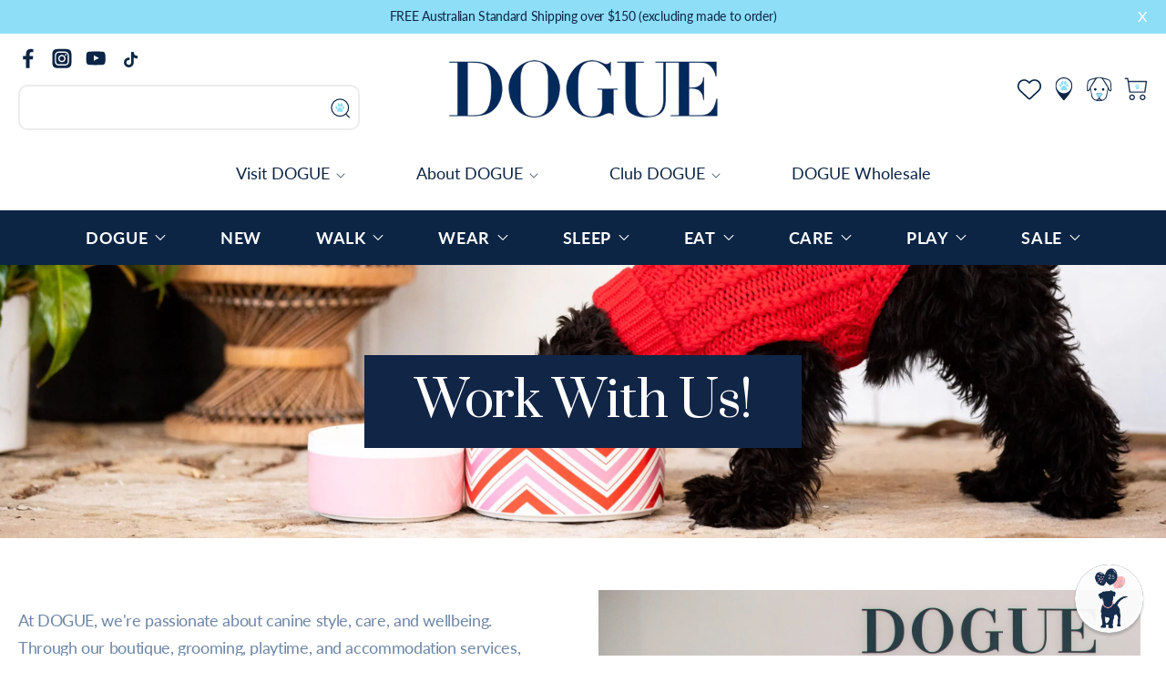

--- FILE ---
content_type: text/html; charset=utf-8
request_url: https://www.dogue.com.au/pages/work-with-us
body_size: 144496
content:
<!doctype html>
<html class="no-js" lang="en">
  <head>
<!-- SEOAnt Optimize Loading Style --><!-- /SEOAnt Optimize Loading Style -->
<!-- SEOAnt Speed Up Script --><script>
const AllowUrlArray_SEOAnt = ['cdn.nfcube.com', 'cdnv2.mycustomizer.com'];
const ForbidUrlArray_SEOAnt = [];
window.WhiteUrlArray_SEOAnt = AllowUrlArray_SEOAnt.map(src => new RegExp(src, 'i'));
window.BlackUrlArray_SEOAnt = ForbidUrlArray_SEOAnt.map(src => new RegExp(src, 'i'));
</script>
<script>
// Limit output
class AllowJsPlugin{constructor(e){const attrArr=["default","defer","async"];this.listener=this.handleListener.bind(this,e),this.jsArr=[],this.attribute=attrArr.reduce(((e,t)=>({...e,[t]:[]})),{});const t=this;e.forEach((e=>window.addEventListener(e,t.listener,{passive:!0})))}handleListener(e){const t=this;return e.forEach((e=>window.removeEventListener(e,t.listener))),"complete"===document.readyState?this.handleDOM():document.addEventListener("readystatechange",(e=>{if("complete"===e.target.readyState)return setTimeout(t.handleDOM.bind(t),1)}))}async handleDOM(){this.pauseEvent(),this.pauseJQuery(),this.getScripts(),this.beforeScripts();for(const e of Object.keys(this.attribute))await this.changeScripts(this.attribute[e]);for(const e of["DOMContentLoaded","readystatechange"])await this.requestRedraw(),document.dispatchEvent(new Event("allowJS-"+e));document.lightJSonreadystatechange&&document.lightJSonreadystatechange();for(const e of["DOMContentLoaded","load"])await this.requestRedraw(),window.dispatchEvent(new Event("allowJS-"+e));await this.requestRedraw(),window.lightJSonload&&window.lightJSonload(),await this.requestRedraw(),this.jsArr.forEach((e=>e(window).trigger("allowJS-jquery-load"))),window.dispatchEvent(new Event("allowJS-pageshow")),await this.requestRedraw(),window.lightJSonpageshow&&window.lightJSonpageshow()}async requestRedraw(){return new Promise((e=>requestAnimationFrame(e)))}getScripts(){document.querySelectorAll("script[type=AllowJs]").forEach((e=>{e.hasAttribute("src")?e.hasAttribute("async")&&e.async?this.attribute.async.push(e):e.hasAttribute("defer")&&e.defer?this.attribute.defer.push(e):this.attribute.default.push(e):this.attribute.default.push(e)}))}beforeScripts(){const e=this,t=Object.keys(this.attribute).reduce(((t,n)=>[...t,...e.attribute[n]]),[]),n=document.createDocumentFragment();t.forEach((e=>{const t=e.getAttribute("src");if(!t)return;const s=document.createElement("link");s.href=t,s.rel="preload",s.as="script",n.appendChild(s)})),document.head.appendChild(n)}async changeScripts(e){let t;for(;t=e.shift();)await this.requestRedraw(),new Promise((e=>{const n=document.createElement("script");[...t.attributes].forEach((e=>{"type"!==e.nodeName&&n.setAttribute(e.nodeName,e.nodeValue)})),t.hasAttribute("src")?(n.addEventListener("load",e),n.addEventListener("error",e)):(n.text=t.text,e()),t.parentNode.replaceChild(n,t)}))}pauseEvent(){const e={};[{obj:document,name:"DOMContentLoaded"},{obj:window,name:"DOMContentLoaded"},{obj:window,name:"load"},{obj:window,name:"pageshow"},{obj:document,name:"readystatechange"}].map((t=>function(t,n){function s(n){return e[t].list.indexOf(n)>=0?"allowJS-"+n:n}e[t]||(e[t]={list:[n],add:t.addEventListener,remove:t.removeEventListener},t.addEventListener=(...n)=>{n[0]=s(n[0]),e[t].add.apply(t,n)},t.removeEventListener=(...n)=>{n[0]=s(n[0]),e[t].remove.apply(t,n)})}(t.obj,t.name))),[{obj:document,name:"onreadystatechange"},{obj:window,name:"onpageshow"}].map((e=>function(e,t){let n=e[t];Object.defineProperty(e,t,{get:()=>n||function(){},set:s=>{e["allowJS"+t]=n=s}})}(e.obj,e.name)))}pauseJQuery(){const e=this;let t=window.jQuery;Object.defineProperty(window,"jQuery",{get:()=>t,set(n){if(!n||!n.fn||!e.jsArr.includes(n))return void(t=n);n.fn.ready=n.fn.init.prototype.ready=e=>{e.bind(document)(n)};const s=n.fn.on;n.fn.on=n.fn.init.prototype.on=function(...e){if(window!==this[0])return s.apply(this,e),this;const t=e=>e.split(" ").map((e=>"load"===e||0===e.indexOf("load.")?"allowJS-jquery-load":e)).join(" ");return"string"==typeof e[0]||e[0]instanceof String?(e[0]=t(e[0]),s.apply(this,e),this):("object"==typeof e[0]&&Object.keys(e[0]).forEach((n=>{delete Object.assign(e[0],{[t(n)]:e[0][n]})[n]})),s.apply(this,e),this)},e.jsArr.push(n),t=n}})}}new AllowJsPlugin(["keydown","wheel","mouseenter","mousemove","mouseleave","touchstart","touchmove","touchend"]);
</script>
<script>
"use strict";function SEOAnt_toConsumableArray(t){if(Array.isArray(t)){for(var e=0,r=Array(t.length);e<t.length;e++)r[e]=t[e];return r}return Array.from(t)}function _0x960a(t,e){var r=_0x3840();return(_0x960a=function(t,e){return t-=247,r[t]})(t,e)}function _0x3840(){var t=["defineProperties","application/javascript","preventDefault","4990555yeBSbh","addEventListener","set","setAttribute","bind","getAttribute","parentElement","WhiteUrlArray_SEOAnt","listener","toString","toLowerCase","every","touchend","SEOAnt scripts can't be lazy loaded","keydown","touchstart","removeChild","length","58IusxNw","BlackUrlArray_SEOAnt","observe","name","value","documentElement","wheel","warn","whitelist","map","tagName","402345HpbWDN","getOwnPropertyDescriptor","head","type","touchmove","removeEventListener","8160iwggKQ","call","beforescriptexecute","some","string","options","push","appendChild","blacklisted","querySelectorAll","5339295FeRgGa","4OtFDAr","filter","57211uwpiMx","nodeType","createElement","src","13296210cxmbJp",'script[type="',"1744290Faeint","test","forEach","script","blacklist","attributes","get","$&","744DdtCNR"];return(_0x3840=function(){return t})()}var _extends=Object.assign||function(t){for(var e=1;e<arguments.length;e++){var r=arguments[e];for(var n in r)Object.prototype.hasOwnProperty.call(r,n)&&(t[n]=r[n])}return t},_slicedToArray=function(){function t(t,e){var r=[],n=!0,o=!1,i=void 0;try{for(var a,c=t[Symbol.iterator]();!(n=(a=c.next()).done)&&(r.push(a.value),!e||r.length!==e);n=!0);}catch(t){o=!0,i=t}finally{try{!n&&c.return&&c.return()}finally{if(o)throw i}}return r}return function(e,r){if(Array.isArray(e))return e;if(Symbol.iterator in Object(e))return t(e,r);throw new TypeError("Invalid attempt to destructure non-iterable instance")}}(),_typeof="function"==typeof Symbol&&"symbol"==typeof Symbol.iterator?function(t){return typeof t}:function(t){return t&&"function"==typeof Symbol&&t.constructor===Symbol&&t!==Symbol.prototype?"symbol":typeof t};(function(t,e){for(var r=_0x960a,n=t();[];)try{if(531094===parseInt(r(306))/1+-parseInt(r(295))/2*(parseInt(r(312))/3)+-parseInt(r(257))/4*(parseInt(r(277))/5)+-parseInt(r(265))/6+-parseInt(r(259))/7*(-parseInt(r(273))/8)+-parseInt(r(256))/9+parseInt(r(263))/10)break;n.push(n.shift())}catch(t){n.push(n.shift())}})(_0x3840),function(){var t=_0x960a,e="javascript/blocked",r={blacklist:window[t(296)],whitelist:window[t(284)]},n={blacklisted:[]},o=function(n,o){return n&&(!o||o!==e)&&(!r.blacklist||r[t(269)][t(249)](function(e){return e[t(266)](n)}))&&(!r[t(303)]||r.whitelist[t(288)](function(e){return!e[t(266)](n)}))},i=function(e){var n=t,o=e[n(282)](n(262));return r[n(269)]&&r.blacklist[n(288)](function(t){return!t.test(o)})||r[n(303)]&&r.whitelist[n(249)](function(t){return t[n(266)](o)})},a=new MutationObserver(function(r){for(var i=t,a=0;a<r[i(294)];a++)for(var c=r[a].addedNodes,u=0;u<c.length;u++)!function(t){var r=c[t];if(1===r[i(260)]&&"SCRIPT"===r[i(305)]){var a=r[i(262)],u=r[i(309)];if(o(a,u)){n.blacklisted[i(252)]([r,r.type]),r[i(309)]=e;var s=function t(n){var o=i;r[o(282)](o(309))===e&&n[o(276)](),r[o(311)](o(248),t)};r[i(278)](i(248),s),r[i(283)]&&r[i(283)][i(293)](r)}}}(u)});a[t(297)](document[t(300)],{childList:!![],subtree:!![]});var c=/[|\{}()\[\]^$+*?.]/g,u=function(){for(var o=arguments.length,u=Array(o),s=0;s<o;s++)u[s]=arguments[s];var l=t;u[l(294)]<1?(r[l(269)]=[],r[l(303)]=[]):(r.blacklist&&(r[l(269)]=r.blacklist[l(258)](function(t){return u[l(288)](function(e){var r=l;return(void 0===e?"undefined":_typeof(e))===r(250)?!t.test(e):e instanceof RegExp?t.toString()!==e.toString():void 0})})),r[l(303)]&&(r[l(303)]=[].concat(SEOAnt_toConsumableArray(r[l(303)]),SEOAnt_toConsumableArray(u.map(function(t){var e=l;if("string"==typeof t){var n=t.replace(c,e(272)),o=".*"+n+".*";if(r[e(303)][e(288)](function(t){return t[e(286)]()!==o[e(286)]()}))return new RegExp(o)}else if(t instanceof RegExp&&r[e(303)][e(288)](function(r){return r[e(286)]()!==t.toString()}))return t;return null})[l(258)](Boolean)))));for(var f=document[l(255)](l(264)+e+'"]'),p=0;p<f[l(294)];p++){var y=f[p];i(y)&&(n[l(254)][l(252)]([y,l(275)]),y[l(283)][l(293)](y))}var v=0;[].concat(SEOAnt_toConsumableArray(n[l(254)]))[l(267)](function(t,e){var r=_slicedToArray(t,2),o=r[0],a=r[1],c=l;if(i(o)){for(var u=document.createElement("script"),s=0;s<o.attributes.length;s++){var f=o[c(270)][s];f[c(298)]!==c(262)&&f.name!==c(309)&&u.setAttribute(f.name,o.attributes[s][c(299)])}u[c(280)](c(262),o[c(262)]),u.setAttribute("type",a||c(275)),document[c(308)][c(253)](u),n[c(254)].splice(e-v,1),v++}}),r[l(269)]&&r.blacklist.length<1&&a.disconnect()},s=document.createElement,l={src:Object[t(307)](HTMLScriptElement.prototype,t(262)),type:Object[t(307)](HTMLScriptElement.prototype,t(309))};document[t(261)]=function(){for(var r=t,n=arguments.length,i=Array(n),a=0;a<n;a++)i[a]=arguments[a];if(i[0][r(287)]()!==r(268))return s[r(281)](document).apply(void 0,i);var c=s.bind(document).apply(void 0,i);try{Object[r(274)](c,{src:_extends({},l[r(262)],{set:function(t){var n=r;o(t,c[n(309)])&&l.type[n(279)][n(247)](this,e),l[n(262)][n(279)].call(this,t)}}),type:_extends({},l[r(309)],{get:function(){var t=r,n=l[t(309)][t(271)][t(247)](this);return n===e||o(this[t(262)],n)?null:n},set:function(t){var n=r,i=o(c[n(262)],c[n(309)])?e:t;l.type[n(279)][n(247)](this,i)}})}),c.setAttribute=function(t,e){var n=r;t===n(309)||t===n(262)?c[t]=e:HTMLScriptElement.prototype[n(280)][n(247)](c,t,e)}}catch(t){console[r(302)](r(290),t)}return c},[t(291),"mousemove",t(289),t(310),t(292),t(301)][t(304)](function(t){return{type:t,listener:function(){return u()},options:{passive:!![]}}}).forEach(function(e){var r=t;document[r(278)](e[r(309)],e[r(285)],e[r(251)])})}();
</script>
<!-- /SEOAnt Speed Up Script -->
    <meta charset="utf-8">
    <meta http-equiv="X-UA-Compatible" content="IE=edge">
    <meta name="viewport" content="width=device-width,initial-scale=1">
    <meta name="theme-color" content="">
    <link rel="canonical" href="https://www.dogue.com.au/pages/work-with-us">
    <link rel="preconnect" href="https://cdn.shopify.com" crossorigin>
        <!-- Meta Pixel Code -->
      <script>
        !function(f,b,e,v,n,t,s)
        {if(f.fbq)return;n=f.fbq=function(){n.callMethod?
        n.callMethod.apply(n,arguments):n.queue.push(arguments)};
        if(!f._fbq)f._fbq=n;n.push=n;n.loaded=!0;n.version='2.0';
        n.queue=[];t=b.createElement(e);t.async=!0;
        t.src=v;s=b.getElementsByTagName(e)[0];
        s.parentNode.insertBefore(t,s)}(window, document,'script',
        'https://connect.facebook.net/en_US/fbevents.js');
        fbq('init', '3348548225465638');
        fbq('track', 'PageView');
      </script>
        <noscript><img height="1" width="1" style="display:none"
        src=https://www.facebook.com/tr?id=3348548225465638&ev=PageView&noscript=1
        /></noscript>
      <!-- End Meta Pixel Code -->
        <link rel="preload" as="style" href="//www.dogue.com.au/cdn/shop/t/39/assets/custom.s.min.css?v=84305557533126007851758149799"><link rel="preload" as="style" href="//www.dogue.com.au/cdn/shop/t/39/assets/work-with-us.s.min.css?v=173522945249829873721758149840">


    <link rel="preload" as="script" href="//www.dogue.com.au/cdn/shop/t/39/assets/jquery-slick.s.min.js?v=83662332151208242361758149869">
<link rel="icon" type="image/png" href="//www.dogue.com.au/cdn/shop/files/favicon.png?crop=center&height=32&v=1678442650&width=32"><link rel="preconnect" href="https://fonts.shopifycdn.com" crossorigin><title>
      Work at Dogue | Australia&#39;s Exclusive Pet Design Company
 &ndash; DOGUE</title>

    
      <meta name="description" content="Check out our retail and head office positions">
    

    

<meta property="og:site_name" content="DOGUE">
<meta property="og:url" content="https://www.dogue.com.au/pages/work-with-us">
<meta property="og:title" content="Work at Dogue | Australia&#39;s Exclusive Pet Design Company">
<meta property="og:type" content="website">
<meta property="og:description" content="Check out our retail and head office positions"><meta property="og:image" content="http://www.dogue.com.au/cdn/shop/files/Dogue-3x.png?height=628&pad_color=ffffff&v=1678442875&width=1200">
  <meta property="og:image:secure_url" content="https://www.dogue.com.au/cdn/shop/files/Dogue-3x.png?height=628&pad_color=ffffff&v=1678442875&width=1200">
  <meta property="og:image:width" content="1200">
  <meta property="og:image:height" content="628"><meta name="twitter:card" content="summary_large_image">
<meta name="twitter:title" content="Work at Dogue | Australia&#39;s Exclusive Pet Design Company">
<meta name="twitter:description" content="Check out our retail and head office positions">

    <script src="//www.dogue.com.au/cdn/shop/t/39/assets/jquery-slick.s.min.js?v=83662332151208242361758149869" defer="defer"></script>
<script src="//www.dogue.com.au/cdn/shop/t/39/assets/constants.s.min.js?v=53064991202694776191758149856" defer="defer"></script>
<script src="//www.dogue.com.au/cdn/shop/t/39/assets/pubsub.s.min.js?v=120995972170520411031758149864" defer="defer"></script>
<script src="//www.dogue.com.au/cdn/shop/t/39/assets/global.s.min.js?v=88799847058595628961758149842" defer="defer"></script>
<script src="//www.dogue.com.au/cdn/shop/t/39/assets/custom.s.min.js?v=27500367784910644111758149857" defer="defer"></script>

    <script>window.performance && window.performance.mark && window.performance.mark('shopify.content_for_header.start');</script><meta name="google-site-verification" content="jWwvXOq77Vsx9gXEnLK7mQwFuYbiQzDCF2xrgG-ivyI">
<meta name="facebook-domain-verification" content="nl5ov3506jw3nt4fpyrbclxf4uas40">
<meta id="shopify-digital-wallet" name="shopify-digital-wallet" content="/73548333363/digital_wallets/dialog">
<meta name="shopify-checkout-api-token" content="4e743e19832fbd95653e2da6321010d9">
<meta id="in-context-paypal-metadata" data-shop-id="73548333363" data-venmo-supported="false" data-environment="production" data-locale="en_US" data-paypal-v4="true" data-currency="AUD">
<script async="async" src="/checkouts/internal/preloads.js?locale=en-AU"></script>
<link rel="preconnect" href="https://shop.app" crossorigin="anonymous">
<script async="async" src="https://shop.app/checkouts/internal/preloads.js?locale=en-AU&shop_id=73548333363" crossorigin="anonymous"></script>
<script id="apple-pay-shop-capabilities" type="application/json">{"shopId":73548333363,"countryCode":"AU","currencyCode":"AUD","merchantCapabilities":["supports3DS"],"merchantId":"gid:\/\/shopify\/Shop\/73548333363","merchantName":"DOGUE","requiredBillingContactFields":["postalAddress","email","phone"],"requiredShippingContactFields":["postalAddress","email","phone"],"shippingType":"shipping","supportedNetworks":["visa","masterCard","amex","jcb"],"total":{"type":"pending","label":"DOGUE","amount":"1.00"},"shopifyPaymentsEnabled":true,"supportsSubscriptions":true}</script>
<script id="shopify-features" type="application/json">{"accessToken":"4e743e19832fbd95653e2da6321010d9","betas":["rich-media-storefront-analytics"],"domain":"www.dogue.com.au","predictiveSearch":true,"shopId":73548333363,"locale":"en"}</script>
<script>var Shopify = Shopify || {};
Shopify.shop = "doguetest2023.myshopify.com";
Shopify.locale = "en";
Shopify.currency = {"active":"AUD","rate":"1.0"};
Shopify.country = "AU";
Shopify.theme = {"name":"Dogue Theme (27-11-2023) seo speed changes","id":180513341747,"schema_name":"Dawn","schema_version":"8.0.1","theme_store_id":887,"role":"main"};
Shopify.theme.handle = "null";
Shopify.theme.style = {"id":null,"handle":null};
Shopify.cdnHost = "www.dogue.com.au/cdn";
Shopify.routes = Shopify.routes || {};
Shopify.routes.root = "/";</script>
<script type="module">!function(o){(o.Shopify=o.Shopify||{}).modules=!0}(window);</script>
<script>!function(o){function n(){var o=[];function n(){o.push(Array.prototype.slice.apply(arguments))}return n.q=o,n}var t=o.Shopify=o.Shopify||{};t.loadFeatures=n(),t.autoloadFeatures=n()}(window);</script>
<script>
  window.ShopifyPay = window.ShopifyPay || {};
  window.ShopifyPay.apiHost = "shop.app\/pay";
  window.ShopifyPay.redirectState = null;
</script>
<script id="shop-js-analytics" type="application/json">{"pageType":"page"}</script>
<script defer="defer" async type="module" src="//www.dogue.com.au/cdn/shopifycloud/shop-js/modules/v2/client.init-shop-cart-sync_BT-GjEfc.en.esm.js"></script>
<script defer="defer" async type="module" src="//www.dogue.com.au/cdn/shopifycloud/shop-js/modules/v2/chunk.common_D58fp_Oc.esm.js"></script>
<script defer="defer" async type="module" src="//www.dogue.com.au/cdn/shopifycloud/shop-js/modules/v2/chunk.modal_xMitdFEc.esm.js"></script>
<script type="module">
  await import("//www.dogue.com.au/cdn/shopifycloud/shop-js/modules/v2/client.init-shop-cart-sync_BT-GjEfc.en.esm.js");
await import("//www.dogue.com.au/cdn/shopifycloud/shop-js/modules/v2/chunk.common_D58fp_Oc.esm.js");
await import("//www.dogue.com.au/cdn/shopifycloud/shop-js/modules/v2/chunk.modal_xMitdFEc.esm.js");

  window.Shopify.SignInWithShop?.initShopCartSync?.({"fedCMEnabled":true,"windoidEnabled":true});

</script>
<script>
  window.Shopify = window.Shopify || {};
  if (!window.Shopify.featureAssets) window.Shopify.featureAssets = {};
  window.Shopify.featureAssets['shop-js'] = {"shop-cart-sync":["modules/v2/client.shop-cart-sync_DZOKe7Ll.en.esm.js","modules/v2/chunk.common_D58fp_Oc.esm.js","modules/v2/chunk.modal_xMitdFEc.esm.js"],"init-fed-cm":["modules/v2/client.init-fed-cm_B6oLuCjv.en.esm.js","modules/v2/chunk.common_D58fp_Oc.esm.js","modules/v2/chunk.modal_xMitdFEc.esm.js"],"shop-cash-offers":["modules/v2/client.shop-cash-offers_D2sdYoxE.en.esm.js","modules/v2/chunk.common_D58fp_Oc.esm.js","modules/v2/chunk.modal_xMitdFEc.esm.js"],"shop-login-button":["modules/v2/client.shop-login-button_QeVjl5Y3.en.esm.js","modules/v2/chunk.common_D58fp_Oc.esm.js","modules/v2/chunk.modal_xMitdFEc.esm.js"],"pay-button":["modules/v2/client.pay-button_DXTOsIq6.en.esm.js","modules/v2/chunk.common_D58fp_Oc.esm.js","modules/v2/chunk.modal_xMitdFEc.esm.js"],"shop-button":["modules/v2/client.shop-button_DQZHx9pm.en.esm.js","modules/v2/chunk.common_D58fp_Oc.esm.js","modules/v2/chunk.modal_xMitdFEc.esm.js"],"avatar":["modules/v2/client.avatar_BTnouDA3.en.esm.js"],"init-windoid":["modules/v2/client.init-windoid_CR1B-cfM.en.esm.js","modules/v2/chunk.common_D58fp_Oc.esm.js","modules/v2/chunk.modal_xMitdFEc.esm.js"],"init-shop-for-new-customer-accounts":["modules/v2/client.init-shop-for-new-customer-accounts_C_vY_xzh.en.esm.js","modules/v2/client.shop-login-button_QeVjl5Y3.en.esm.js","modules/v2/chunk.common_D58fp_Oc.esm.js","modules/v2/chunk.modal_xMitdFEc.esm.js"],"init-shop-email-lookup-coordinator":["modules/v2/client.init-shop-email-lookup-coordinator_BI7n9ZSv.en.esm.js","modules/v2/chunk.common_D58fp_Oc.esm.js","modules/v2/chunk.modal_xMitdFEc.esm.js"],"init-shop-cart-sync":["modules/v2/client.init-shop-cart-sync_BT-GjEfc.en.esm.js","modules/v2/chunk.common_D58fp_Oc.esm.js","modules/v2/chunk.modal_xMitdFEc.esm.js"],"shop-toast-manager":["modules/v2/client.shop-toast-manager_DiYdP3xc.en.esm.js","modules/v2/chunk.common_D58fp_Oc.esm.js","modules/v2/chunk.modal_xMitdFEc.esm.js"],"init-customer-accounts":["modules/v2/client.init-customer-accounts_D9ZNqS-Q.en.esm.js","modules/v2/client.shop-login-button_QeVjl5Y3.en.esm.js","modules/v2/chunk.common_D58fp_Oc.esm.js","modules/v2/chunk.modal_xMitdFEc.esm.js"],"init-customer-accounts-sign-up":["modules/v2/client.init-customer-accounts-sign-up_iGw4briv.en.esm.js","modules/v2/client.shop-login-button_QeVjl5Y3.en.esm.js","modules/v2/chunk.common_D58fp_Oc.esm.js","modules/v2/chunk.modal_xMitdFEc.esm.js"],"shop-follow-button":["modules/v2/client.shop-follow-button_CqMgW2wH.en.esm.js","modules/v2/chunk.common_D58fp_Oc.esm.js","modules/v2/chunk.modal_xMitdFEc.esm.js"],"checkout-modal":["modules/v2/client.checkout-modal_xHeaAweL.en.esm.js","modules/v2/chunk.common_D58fp_Oc.esm.js","modules/v2/chunk.modal_xMitdFEc.esm.js"],"shop-login":["modules/v2/client.shop-login_D91U-Q7h.en.esm.js","modules/v2/chunk.common_D58fp_Oc.esm.js","modules/v2/chunk.modal_xMitdFEc.esm.js"],"lead-capture":["modules/v2/client.lead-capture_BJmE1dJe.en.esm.js","modules/v2/chunk.common_D58fp_Oc.esm.js","modules/v2/chunk.modal_xMitdFEc.esm.js"],"payment-terms":["modules/v2/client.payment-terms_Ci9AEqFq.en.esm.js","modules/v2/chunk.common_D58fp_Oc.esm.js","modules/v2/chunk.modal_xMitdFEc.esm.js"]};
</script>
<script>(function() {
  var isLoaded = false;
  function asyncLoad() {
    if (isLoaded) return;
    isLoaded = true;
    var urls = ["https:\/\/cdn.shopify.com\/s\/files\/1\/0735\/4833\/3363\/t\/6\/assets\/pop_73548333363.js?v=1683163849\u0026shop=doguetest2023.myshopify.com","https:\/\/disco-static.productessentials.app\/main.js?shop=doguetest2023.myshopify.com","https:\/\/cdn.nfcube.com\/instafeed-092a09c381c1bea0641ccd70db75e4e8.js?shop=doguetest2023.myshopify.com"];
    for (var i = 0; i < urls.length; i++) {
      var s = document.createElement('script');
      s.type = 'text/javascript';
      if (AllowUrlArray_SEOAnt.filter(u => urls[i].indexOf(u) > -1).length === 0) s.type = 'AllowJs'; s.async = true;
      s.src = urls[i];
      var x = document.getElementsByTagName('script')[0];
      x.parentNode.insertBefore(s, x);
    }
  };
  if(window.attachEvent) {
    window.attachEvent('onload', asyncLoad);
  } else {
    window.addEventListener('load', asyncLoad, false);
  }
})();</script>
<script id="__st">var __st={"a":73548333363,"offset":39600,"reqid":"1158216f-c95e-4704-b337-06070846846f-1769122928","pageurl":"www.dogue.com.au\/pages\/work-with-us","s":"pages-114536743219","u":"72e69e346cbe","p":"page","rtyp":"page","rid":114536743219};</script>
<script>window.ShopifyPaypalV4VisibilityTracking = true;</script>
<script id="captcha-bootstrap">!function(){'use strict';const t='contact',e='account',n='new_comment',o=[[t,t],['blogs',n],['comments',n],[t,'customer']],c=[[e,'customer_login'],[e,'guest_login'],[e,'recover_customer_password'],[e,'create_customer']],r=t=>t.map((([t,e])=>`form[action*='/${t}']:not([data-nocaptcha='true']) input[name='form_type'][value='${e}']`)).join(','),a=t=>()=>t?[...document.querySelectorAll(t)].map((t=>t.form)):[];function s(){const t=[...o],e=r(t);return a(e)}const i='password',u='form_key',d=['recaptcha-v3-token','g-recaptcha-response','h-captcha-response',i],f=()=>{try{return window.sessionStorage}catch{return}},m='__shopify_v',_=t=>t.elements[u];function p(t,e,n=!1){try{const o=window.sessionStorage,c=JSON.parse(o.getItem(e)),{data:r}=function(t){const{data:e,action:n}=t;return t[m]||n?{data:e,action:n}:{data:t,action:n}}(c);for(const[e,n]of Object.entries(r))t.elements[e]&&(t.elements[e].value=n);n&&o.removeItem(e)}catch(o){console.error('form repopulation failed',{error:o})}}const l='form_type',E='cptcha';function T(t){t.dataset[E]=!0}const w=window,h=w.document,L='Shopify',v='ce_forms',y='captcha';let A=!1;((t,e)=>{const n=(g='f06e6c50-85a8-45c8-87d0-21a2b65856fe',I='https://cdn.shopify.com/shopifycloud/storefront-forms-hcaptcha/ce_storefront_forms_captcha_hcaptcha.v1.5.2.iife.js',D={infoText:'Protected by hCaptcha',privacyText:'Privacy',termsText:'Terms'},(t,e,n)=>{const o=w[L][v],c=o.bindForm;if(c)return c(t,g,e,D).then(n);var r;o.q.push([[t,g,e,D],n]),r=I,A||(h.body.append(Object.assign(h.createElement('script'),{id:'captcha-provider',async:!0,src:r})),A=!0)});var g,I,D;w[L]=w[L]||{},w[L][v]=w[L][v]||{},w[L][v].q=[],w[L][y]=w[L][y]||{},w[L][y].protect=function(t,e){n(t,void 0,e),T(t)},Object.freeze(w[L][y]),function(t,e,n,w,h,L){const[v,y,A,g]=function(t,e,n){const i=e?o:[],u=t?c:[],d=[...i,...u],f=r(d),m=r(i),_=r(d.filter((([t,e])=>n.includes(e))));return[a(f),a(m),a(_),s()]}(w,h,L),I=t=>{const e=t.target;return e instanceof HTMLFormElement?e:e&&e.form},D=t=>v().includes(t);t.addEventListener('submit',(t=>{const e=I(t);if(!e)return;const n=D(e)&&!e.dataset.hcaptchaBound&&!e.dataset.recaptchaBound,o=_(e),c=g().includes(e)&&(!o||!o.value);(n||c)&&t.preventDefault(),c&&!n&&(function(t){try{if(!f())return;!function(t){const e=f();if(!e)return;const n=_(t);if(!n)return;const o=n.value;o&&e.removeItem(o)}(t);const e=Array.from(Array(32),(()=>Math.random().toString(36)[2])).join('');!function(t,e){_(t)||t.append(Object.assign(document.createElement('input'),{type:'hidden',name:u})),t.elements[u].value=e}(t,e),function(t,e){const n=f();if(!n)return;const o=[...t.querySelectorAll(`input[type='${i}']`)].map((({name:t})=>t)),c=[...d,...o],r={};for(const[a,s]of new FormData(t).entries())c.includes(a)||(r[a]=s);n.setItem(e,JSON.stringify({[m]:1,action:t.action,data:r}))}(t,e)}catch(e){console.error('failed to persist form',e)}}(e),e.submit())}));const S=(t,e)=>{t&&!t.dataset[E]&&(n(t,e.some((e=>e===t))),T(t))};for(const o of['focusin','change'])t.addEventListener(o,(t=>{const e=I(t);D(e)&&S(e,y())}));const B=e.get('form_key'),M=e.get(l),P=B&&M;t.addEventListener('DOMContentLoaded',(()=>{const t=y();if(P)for(const e of t)e.elements[l].value===M&&p(e,B);[...new Set([...A(),...v().filter((t=>'true'===t.dataset.shopifyCaptcha))])].forEach((e=>S(e,t)))}))}(h,new URLSearchParams(w.location.search),n,t,e,['guest_login'])})(!0,!0)}();</script>
<script integrity="sha256-4kQ18oKyAcykRKYeNunJcIwy7WH5gtpwJnB7kiuLZ1E=" data-source-attribution="shopify.loadfeatures" defer="defer" src="//www.dogue.com.au/cdn/shopifycloud/storefront/assets/storefront/load_feature-a0a9edcb.js" crossorigin="anonymous"></script>
<script crossorigin="anonymous" defer="defer" src="//www.dogue.com.au/cdn/shopifycloud/storefront/assets/shopify_pay/storefront-65b4c6d7.js?v=20250812"></script>
<script data-source-attribution="shopify.dynamic_checkout.dynamic.init">var Shopify=Shopify||{};Shopify.PaymentButton=Shopify.PaymentButton||{isStorefrontPortableWallets:!0,init:function(){window.Shopify.PaymentButton.init=function(){};var t=document.createElement("script");t.src="https://www.dogue.com.au/cdn/shopifycloud/portable-wallets/latest/portable-wallets.en.js",t.type="module",document.head.appendChild(t)}};
</script>
<script data-source-attribution="shopify.dynamic_checkout.buyer_consent">
  function portableWalletsHideBuyerConsent(e){var t=document.getElementById("shopify-buyer-consent"),n=document.getElementById("shopify-subscription-policy-button");t&&n&&(t.classList.add("hidden"),t.setAttribute("aria-hidden","true"),n.removeEventListener("click",e))}function portableWalletsShowBuyerConsent(e){var t=document.getElementById("shopify-buyer-consent"),n=document.getElementById("shopify-subscription-policy-button");t&&n&&(t.classList.remove("hidden"),t.removeAttribute("aria-hidden"),n.addEventListener("click",e))}window.Shopify?.PaymentButton&&(window.Shopify.PaymentButton.hideBuyerConsent=portableWalletsHideBuyerConsent,window.Shopify.PaymentButton.showBuyerConsent=portableWalletsShowBuyerConsent);
</script>
<script data-source-attribution="shopify.dynamic_checkout.cart.bootstrap">document.addEventListener("DOMContentLoaded",(function(){function t(){return document.querySelector("shopify-accelerated-checkout-cart, shopify-accelerated-checkout")}if(t())Shopify.PaymentButton.init();else{new MutationObserver((function(e,n){t()&&(Shopify.PaymentButton.init(),n.disconnect())})).observe(document.body,{childList:!0,subtree:!0})}}));
</script>
<script id='scb4127' type='text/javascript' async='' src='https://www.dogue.com.au/cdn/shopifycloud/privacy-banner/storefront-banner.js'></script><link id="shopify-accelerated-checkout-styles" rel="stylesheet" media="screen" href="https://www.dogue.com.au/cdn/shopifycloud/portable-wallets/latest/accelerated-checkout-backwards-compat.css" crossorigin="anonymous">
<style id="shopify-accelerated-checkout-cart">
        #shopify-buyer-consent {
  margin-top: 1em;
  display: inline-block;
  width: 100%;
}

#shopify-buyer-consent.hidden {
  display: none;
}

#shopify-subscription-policy-button {
  background: none;
  border: none;
  padding: 0;
  text-decoration: underline;
  font-size: inherit;
  cursor: pointer;
}

#shopify-subscription-policy-button::before {
  box-shadow: none;
}

      </style>
<script id="sections-script" data-sections="header,footer" defer="defer" src="//www.dogue.com.au/cdn/shop/t/39/compiled_assets/scripts.js?v=13328"></script>
<script>window.performance && window.performance.mark && window.performance.mark('shopify.content_for_header.end');</script>

   <style data-shopify>
      @font-face {
  font-family: Lato;
  font-weight: 400;
  font-style: normal;
  font-display: swap;
  src: url("//www.dogue.com.au/cdn/fonts/lato/lato_n4.c3b93d431f0091c8be23185e15c9d1fee1e971c5.woff2") format("woff2"),
       url("//www.dogue.com.au/cdn/fonts/lato/lato_n4.d5c00c781efb195594fd2fd4ad04f7882949e327.woff") format("woff");
}

      @font-face {
  font-family: Lato;
  font-weight: 700;
  font-style: normal;
  font-display: swap;
  src: url("//www.dogue.com.au/cdn/fonts/lato/lato_n7.900f219bc7337bc57a7a2151983f0a4a4d9d5dcf.woff2") format("woff2"),
       url("//www.dogue.com.au/cdn/fonts/lato/lato_n7.a55c60751adcc35be7c4f8a0313f9698598612ee.woff") format("woff");
}

      @font-face {
  font-family: Lato;
  font-weight: 400;
  font-style: italic;
  font-display: swap;
  src: url("//www.dogue.com.au/cdn/fonts/lato/lato_i4.09c847adc47c2fefc3368f2e241a3712168bc4b6.woff2") format("woff2"),
       url("//www.dogue.com.au/cdn/fonts/lato/lato_i4.3c7d9eb6c1b0a2bf62d892c3ee4582b016d0f30c.woff") format("woff");
}

      @font-face {
  font-family: Lato;
  font-weight: 700;
  font-style: italic;
  font-display: swap;
  src: url("//www.dogue.com.au/cdn/fonts/lato/lato_i7.16ba75868b37083a879b8dd9f2be44e067dfbf92.woff2") format("woff2"),
       url("//www.dogue.com.au/cdn/fonts/lato/lato_i7.4c07c2b3b7e64ab516aa2f2081d2bb0366b9dce8.woff") format("woff");
}

      @font-face {
  font-family: Assistant;
  font-weight: 400;
  font-style: normal;
  font-display: swap;
  src: url("//www.dogue.com.au/cdn/fonts/assistant/assistant_n4.9120912a469cad1cc292572851508ca49d12e768.woff2") format("woff2"),
       url("//www.dogue.com.au/cdn/fonts/assistant/assistant_n4.6e9875ce64e0fefcd3f4446b7ec9036b3ddd2985.woff") format("woff");
}


      :root {
        --font-body-family: Lato, sans-serif;
        --font-body-style: normal;
        --font-body-weight: 400;
        --font-body-weight-bold: 700;

        --font-heading-family: Assistant, sans-serif;
        --font-heading-style: normal;
        --font-heading-weight: 400;

        --font-body-scale: 1.0;
        --font-heading-scale: 1.0;

        --color-base-text: 12, 37, 69;
        --color-shadow: 12, 37, 69;
        --color-base-background-1: 255, 255, 255;
        --color-base-background-2: 255, 255, 255;
        --color-base-solid-button-labels: 255, 255, 255;
        --color-base-outline-button-labels: 18, 18, 18;
        --color-base-accent-1: 142, 222, 248;
        --color-base-accent-2: 12, 37, 69;
        --payment-terms-background-color: #ffffff;

        --gradient-base-background-1: #ffffff;
        --gradient-base-background-2: #ffffff;
        --gradient-base-accent-1: #8edef8;
        --gradient-base-accent-2: #0c2545;

        --media-padding: px;
        --media-border-opacity: 0.05;
        --media-border-width: 0px;
        --media-radius: 0px;
        --media-shadow-opacity: 0.0;
        --media-shadow-horizontal-offset: 0px;
        --media-shadow-vertical-offset: 14px;
        --media-shadow-blur-radius: 5px;
        --media-shadow-visible: 0;

        --page-width: 160rem;
        --page-width-margin: 0rem;

        --product-card-image-padding: 0.0rem;
        --product-card-corner-radius: 0.0rem;
        --product-card-text-alignment: left;
        --product-card-border-width: 0.0rem;
        --product-card-border-opacity: 0.1;
        --product-card-shadow-opacity: 0.0;
        --product-card-shadow-visible: 0;
        --product-card-shadow-horizontal-offset: 0.0rem;
        --product-card-shadow-vertical-offset: 0.4rem;
        --product-card-shadow-blur-radius: 0.5rem;

        --collection-card-image-padding: 0.0rem;
        --collection-card-corner-radius: 0.0rem;
        --collection-card-text-alignment: left;
        --collection-card-border-width: 0.0rem;
        --collection-card-border-opacity: 0.1;
        --collection-card-shadow-opacity: 0.0;
        --collection-card-shadow-visible: 0;
        --collection-card-shadow-horizontal-offset: 0.0rem;
        --collection-card-shadow-vertical-offset: 0.4rem;
        --collection-card-shadow-blur-radius: 0.5rem;

        --blog-card-image-padding: 0.0rem;
        --blog-card-corner-radius: 0.0rem;
        --blog-card-text-alignment: left;
        --blog-card-border-width: 0.0rem;
        --blog-card-border-opacity: 0.1;
        --blog-card-shadow-opacity: 0.0;
        --blog-card-shadow-visible: 0;
        --blog-card-shadow-horizontal-offset: 0.0rem;
        --blog-card-shadow-vertical-offset: 0.4rem;
        --blog-card-shadow-blur-radius: 0.5rem;

        --badge-corner-radius: 0.0rem;

        --popup-border-width: 1px;
        --popup-border-opacity: 0.1;
        --popup-corner-radius: 0px;
        --popup-shadow-opacity: 0.0;
        --popup-shadow-horizontal-offset: 0px;
        --popup-shadow-vertical-offset: 4px;
        --popup-shadow-blur-radius: 5px;

        --drawer-border-width: 1px;
        --drawer-border-opacity: 0.1;
        --drawer-shadow-opacity: 0.0;
        --drawer-shadow-horizontal-offset: 0px;
        --drawer-shadow-vertical-offset: 4px;
        --drawer-shadow-blur-radius: 5px;

        --spacing-sections-desktop: 0px;
        --spacing-sections-mobile: 0px;

        --grid-desktop-vertical-spacing: 8px;
        --grid-desktop-horizontal-spacing: 8px;
        --grid-mobile-vertical-spacing: 4px;
        --grid-mobile-horizontal-spacing: 4px;

        --text-boxes-border-opacity: 0.1;
        --text-boxes-border-width: 0px;
        --text-boxes-radius: 0px;
        --text-boxes-shadow-opacity: 0.0;
        --text-boxes-shadow-visible: 0;
        --text-boxes-shadow-horizontal-offset: 0px;
        --text-boxes-shadow-vertical-offset: 4px;
        --text-boxes-shadow-blur-radius: 5px;

        --buttons-radius: 0px;
        --buttons-radius-outset: 0px;
        --buttons-border-width: 1px;
        --buttons-border-opacity: 1.0;
        --buttons-shadow-opacity: 0.0;
        --buttons-shadow-visible: 0;
        --buttons-shadow-horizontal-offset: 0px;
        --buttons-shadow-vertical-offset: 4px;
        --buttons-shadow-blur-radius: 5px;
        --buttons-border-offset: 0px;

        --inputs-radius: 0px;
        --inputs-border-width: 0px;
        --inputs-border-opacity: 0.55;
        --inputs-shadow-opacity: 0.0;
        --inputs-shadow-horizontal-offset: 0px;
        --inputs-margin-offset: 0px;
        --inputs-shadow-vertical-offset: 4px;
        --inputs-shadow-blur-radius: 5px;
        --inputs-radius-outset: 0px;

        --variant-pills-radius: 40px;
        --variant-pills-border-width: 1px;
        --variant-pills-border-opacity: 0.55;
        --variant-pills-shadow-opacity: 0.0;
        --variant-pills-shadow-horizontal-offset: 0px;
        --variant-pills-shadow-vertical-offset: 4px;
        --variant-pills-shadow-blur-radius: 5px;
      }

      *,
      *::before,
      *::after {
        box-sizing: inherit;
      }

      html {
        box-sizing: border-box;
        font-size: calc(var(--font-body-scale) * 62.5%);
        height: 100%;
      }

      body {
        display: grid;
        grid-template-rows: auto auto 1fr auto;
        grid-template-columns: 100%;
        min-height: 100%;
        margin: 0;
        font-size: 1.5rem;
        letter-spacing: 0.06rem;
        line-height: calc(1 + 0.8 / var(--font-body-scale));
        font-family: var(--font-body-family);
        font-style: var(--font-body-style);
        font-weight: var(--font-body-weight);
      }

      @media screen and (min-width: 750px) {
        body {
          font-size: 1.6rem;
        }
      }
    </style>

    <link href="//www.dogue.com.au/cdn/shop/t/39/assets/base.s.min.css?v=22376232047958111341758149748" rel="stylesheet" type="text/css" media="all" />
<link href="//www.dogue.com.au/cdn/shop/t/39/assets/slick.s.min.css?v=137240052447100549861758149833" rel="stylesheet" type="text/css" media="all" />
<link href="//www.dogue.com.au/cdn/shop/t/39/assets/custom.s.min.css?v=84305557533126007851758149799" rel="stylesheet" type="text/css" media="all" />
<link href="//www.dogue.com.au/cdn/shop/t/39/assets/work-with-us.s.min.css?v=173522945249829873721758149840" rel="stylesheet" type="text/css" media="all" />



<link rel="preload" as="font" href="//www.dogue.com.au/cdn/fonts/lato/lato_n4.c3b93d431f0091c8be23185e15c9d1fee1e971c5.woff2" type="font/woff2" crossorigin><link rel="preload" as="font" href="//www.dogue.com.au/cdn/fonts/assistant/assistant_n4.9120912a469cad1cc292572851508ca49d12e768.woff2" type="font/woff2" crossorigin><link rel="stylesheet" href="//www.dogue.com.au/cdn/shop/t/39/assets/component-predictive-search.s.min.css?v=36007586664053715781758149786" media="print" onload="this.media='all'"><script>document.documentElement.className = document.documentElement.className.replace('no-js', 'js');
    if (Shopify.designMode) {
      document.documentElement.classList.add('shopify-design-mode');
    }
    </script>
  


<!-- BEGIN app block: shopify://apps/vitals/blocks/app-embed/aeb48102-2a5a-4f39-bdbd-d8d49f4e20b8 --><link rel="preconnect" href="https://appsolve.io/" /><link rel="preconnect" href="https://cdn-sf.vitals.app/" /><script data-ver="58" id="vtlsAebData" class="notranslate">window.vtlsLiquidData = window.vtlsLiquidData || {};window.vtlsLiquidData.buildId = 56570;

window.vtlsLiquidData.apiHosts = {
	...window.vtlsLiquidData.apiHosts,
	"1": "https://appsolve.io"
};
	window.vtlsLiquidData.moduleSettings = {"4":{"487":"2","488":"0C2545","673":false,"975":true,"976":true,"980":"{}"},"9":[],"10":{"66":"circle","67":"000000","68":"none","69":"left","70":0,"71":"8EDEF8"},"13":{"34":"Don't forget this...🐾"},"16":{"232":false,"245":"bottom","246":"bottom","247":"Add to Cart","411":true,"417":true,"418":true,"477":"automatic","478":"000000","479":"ffffff","489":true,"843":"1a2b50","844":"ffffff","921":false,"922":true,"923":true,"924":"1","925":"1","952":"{\"cssVariables\":{\"traits\":{\"borderColor\":{\"default\":\"#1a2b50\"}}},\"container\":{\"traits\":{\"height\":{\"default\":\"40px\"}}},\"productDetails\":{\"traits\":{\"stickySubmitBtnStyle\":{\"default\":\"small\"}}}}","1021":false,"1110":false,"1154":0,"1155":true,"1156":true,"1157":false,"1158":0,"1159":false,"1160":false,"1161":false,"1162":false,"1163":false,"1182":false,"1183":true,"1184":"","1185":false},"21":{"142":false,"143":"left","144":0,"145":0,"190":true,"216":"ffce07","217":false,"218":0,"219":0,"220":"center","248":true,"278":"ffffff","279":true,"280":"ffffff","281":"eaeaea","287":"reviews","288":"See more reviews","289":"Write a Review","290":"Share your experience","291":"Rating","292":"Name","293":"Review","294":"We'd love to see a picture","295":"Submit Review","296":"Cancel","297":"No reviews yet. Be the first to add a review.","333":20,"334":100,"335":10,"336":50,"410":true,"447":"Thank you for adding your review!","481":"{{ stars }} {{ averageRating }} ({{ totalReviews }} {{ reviewsTranslation }})","482":"{{ stars }} ({{ totalReviews }})","483":19,"484":18,"494":2,"504":"Only image file types are supported for upload","507":true,"508":"E-mail","510":"00a332","563":"The review could not be added. If the problem persists, please contact us.","598":"Store reply","688":"Customers from all over the world love our products!","689":"Happy Customers","691":false,"745":true,"746":"columns","747":true,"748":"ffce07","752":"Verified buyer","787":"columns","788":true,"793":"000000","794":"ffffff","846":"5e5e5e","877":"222222","878":"737373","879":"f7f7f7","880":"5e5e5e","948":0,"949":0,"951":"{\"carouselContainer\":{\"traits\":{\"width\":{\"default\":\"1300px\"},\"carouselColumnsNumber\":{\"default\":\"4\"}}},\"carouselCard\":{\"traits\":{\"color\":{\"default\":\"#002244\"},\"carouselStars\":{\"default\":\"#D4AF37\"}}}}","994":"Four-Legged Feedback","996":1,"1002":2,"1003":false,"1005":false,"1034":false,"1038":20,"1039":20,"1040":10,"1041":10,"1042":100,"1043":50,"1044":"columns","1045":true,"1046":"5e5e5e","1047":"5e5e5e","1048":"222222","1061":false,"1062":0,"1063":0,"1064":"Collected by","1065":"From {{reviews_count}} reviews","1067":true,"1068":false,"1069":true,"1070":true,"1072":"{}","1073":"left","1074":"center","1078":true,"1089":"{}","1090":0},"24":{"93":10,"94":"8EDEF8","359":"545454","389":"Lots of tails are wagging for the item in your cart!","390":"Check out now so it arrives at their paws first","502":true,"977":"{}","1084":false,"1199":false,"1200":0},"28":{"692":true},"31":[],"46":{"368":"Hurry! Only {{ stock }} left in stock!","369":3,"370":false,"371":"Hurry! Inventory is running low.","372":"333333","373":"e1e1e1","374":"ff3d12","375":"edd728","909":"{\"message\":{\"traits\":{\"color\":{\"default\":\"#373953\"}}},\"stockBar\":{\"traits\":{\"startColor\":{\"default\":\"#24c4f2\"},\"endColor\":{\"default\":\"#2249a2\"}}}}","1087":0},"48":{"469":false,"491":true,"588":true,"595":false,"603":"","605":"","606":".vtl-ub-bundle-box__product-variant.vitals-nice-select, .vtl-ub-bundle-box__product-variant.vitals-nice-select .option, .vtl-ub-bundle-box__product-variant.vitals-nice-select .option.focus{\n    display: none !important;\n}","781":true,"783":1,"876":0,"1076":true,"1105":0,"1198":false},"51":{"599":true,"604":true,"873":""},"53":{"636":"4b8e15","637":"ffffff","638":0,"639":5,"640":"You save:","642":"Out of stock","643":"This item:","644":"Total Price:","645":true,"646":"Add to cart","647":"for","648":"with","649":"off","650":"each","651":"Buy","652":"Subtotal","653":"Discount","654":"Old price","655":0,"656":0,"657":0,"658":0,"659":"ffffff","660":14,"661":"center","671":"000000","702":"Quantity","731":"and","733":2,"734":"ff92ad","735":"8e86ed","736":true,"737":true,"738":false,"739":"right","740":250,"741":"Free of charge","742":"Free","743":"Claim gift","744":"1,5,2","750":"Gift","762":"Discount","763":false,"773":"Your product has been added to the cart.","786":"save","848":"ffffff","849":"f6f6f6","850":"002244","851":"Per item:","895":"eceeef","1007":"Pick another","1010":"{}","1012":true,"1028":"Other customers loved this offer","1029":"Add to order\t","1030":"Added to order","1031":"Check out","1032":1,"1033":"{}","1035":"See more","1036":"See less","1037":"{\"productCard\":{\"traits\":{\"boxShadow\":{\"default\":\"2px 2px 10px rgba(0,0,0,.1)\"}}}}","1077":"px","1083":"Check out","1085":100,"1086":"cd1900","1091":10,"1092":1,"1093":"{}","1164":"Free shipping","1188":"light","1190":"center","1191":"light","1192":"square"},"57":{"710":"Wishlist","711":"Save your favorite products for later!","712":"Add to Wishlist","713":"Added to Wishlist","714":false,"716":true,"717":"f31212","718":"From","719":"Add to cart","720":true,"721":"Out of stock","722":16,"766":"Share","767":"Share Wishlist","768":"Copy link","769":"Link copied","770":"Your Wishlist is empty. ","771":true,"772":"My Wishlist","778":"002244","779":"2A2A2A","780":"ffffff","791":"","792":"","801":true,"804":"65CFE8","805":"FFFFFF","874":"header","889":"Added to cart","896":"light","897":"002244","898":22,"899":"002244","900":"65CFE8","901":16,"990":0,"992":"{\"addToWishlistButton\":{\"traits\":{\"filledBackgroundColor\":{\"default\":\"#f9a2c169\"},\"filledColor\":{\"default\":\"#002244\"},\"outlineBorderColor\":{\"default\":\"#ffa3cad9\"},\"outlineColor\":{\"default\":\"#002244\"}}},\"goToWishlistButton\":{\"traits\":{\"outlineBorderColor\":{\"default\":\"#2A2A2A\"},\"outlineColor\":{\"default\":\"#2A2A2A\"}}}}","1189":false,"1195":"\/a\/page","1196":"\/a\/page","1206":false},"58":{"883":"002244","884":true,"885":"ruler","902":"Size Chart","903":"ffffff","904":"002244","905":1,"906":"0.5","907":"ffffff","908":"f8f8f8","1080":"{}"}};

window.vtlsLiquidData.shopThemeName = "Dawn";window.vtlsLiquidData.settingTranslation = {"13":{"34":{"en":"Don't forget this...🐾"}},"21":{"287":{"en":"reviews"},"288":{"en":"See more reviews"},"289":{"en":"Write a Review"},"290":{"en":"Share your experience"},"291":{"en":"Rating"},"292":{"en":"Name"},"293":{"en":"Review"},"294":{"en":"We'd love to see a picture"},"295":{"en":"Submit Review"},"296":{"en":"Cancel"},"297":{"en":"No reviews yet. Be the first to add a review."},"447":{"en":"Thank you for adding your review!"},"481":{"en":"{{ stars }} {{ averageRating }} ({{ totalReviews }} {{ reviewsTranslation }})"},"482":{"en":"{{ stars }} ({{ totalReviews }})"},"504":{"en":"Only image file types are supported for upload"},"508":{"en":"E-mail"},"563":{"en":"The review could not be added. If the problem persists, please contact us."},"598":{"en":"Store reply"},"688":{"en":"Customers from all over the world love our products!"},"689":{"en":"Happy Customers"},"752":{"en":"Verified buyer"},"994":{"en":"Four-Legged Feedback"},"1064":{"en":"Collected by"},"1065":{"en":"From {{reviews_count}} reviews"}},"46":{"368":{"en":"Hurry! Only {{ stock }} left in stock!"},"371":{"en":"Hurry! Inventory is running low."}},"24":{"389":{"en":"Lots of tails are wagging for the item in your cart!"},"390":{"en":"Check out now so it arrives at their paws first"}},"53":{"640":{"en":"You save:"},"642":{"en":"Out of stock"},"643":{"en":"This item:"},"644":{"en":"Total Price:"},"646":{"en":"Add to cart"},"647":{"en":"for"},"648":{"en":"with"},"649":{"en":"off"},"650":{"en":"each"},"651":{"en":"Buy"},"652":{"en":"Subtotal"},"653":{"en":"Discount"},"654":{"en":"Old price"},"702":{"en":"Quantity"},"731":{"en":"and"},"741":{"en":"Free of charge"},"742":{"en":"Free"},"743":{"en":"Claim gift"},"750":{"en":"Gift"},"762":{"en":"Discount"},"773":{"en":"Your product has been added to the cart."},"786":{"en":"save"},"851":{"en":"Per item:"},"1007":{"en":"Pick another"},"1028":{"en":"Other customers loved this offer"},"1029":{"en":"Add to order\t"},"1030":{"en":"Added to order"},"1031":{"en":"Check out"},"1035":{"en":"See more"},"1036":{"en":"See less"},"1083":{"en":"Check out"},"1164":{"en":"Free shipping"},"1167":{"en":"Unavailable"}},"57":{"710":{"en":"Wishlist"},"711":{"en":"Save your favorite products for later!"},"712":{"en":"Add to Wishlist"},"713":{"en":"Added to Wishlist"},"718":{"en":"From"},"719":{"en":"Add to cart"},"721":{"en":"Out of stock"},"766":{"en":"Share"},"767":{"en":"Share Wishlist"},"768":{"en":"Copy link"},"769":{"en":"Link copied"},"770":{"en":"Your Wishlist is empty. "},"772":{"en":"My Wishlist"},"889":{"en":"Added to cart"}},"58":{"902":{"en":"Size Chart"}},"16":{"1184":{"en":""}}};window.vtlsLiquidData.facebookPixel=[{"pixelId":"3348548225465638","items":[],"type":"master"}];window.vtlsLiquidData.sizeChart={"has_general_or_collection_size_charts":false,"product_ids_with_size_charts":[8199058522419,8199058686259,8199060128051,8199060390195,8199060422963,8199051051315,8199051149619,8199051280691,8298095804723,8298103210291,8298210066739,8298226188595,8199037288755,8199037190451,8199058063667,8199058456883,8199060193587,8199060521267,8199060324659,8199031357747,8199031423283,8199058719027,8199058784563,8199058882867,8199031521587,8199050395955,8199059145011,8199059276083,8199020839219,8199057801523,8199057834291,8888767709491,8199048986931,8199054819635,8199053115699,8199055147315,8199054950707,8199056621875,8199017169203,8199055343923,8199056916787,8199054590259,8199011270963,8199011434803,8199011598643,8199011762483,8266559553843,8199021429043,8199017070899,8199014875443,8199059472691,8199059439923,8199059538227,8199055081779,8199054721331,8199053345075,8199053181235,8199056851251,8199054655795,8199057015091,8199018119475,8199024378163,8199055409459,8199057932595,8403778273587,8272008479027,8271959195955,8271975973171,8232426209587,8236446023987,8232596668723,8199021232435,8232551907635,8236126634291,8199037354291,8199031554355,8199058817331,8199058850099,8199058981171,8241643323699,8199035158835,8199041614131,8574870978867,8199030767923,8580432953651,8199052788019,8199052984627,8199052919091,8199058817331,8271820521779,8236587188531,8271864037683,8199023919411,8199037813043,8199052099891,8199051936051,8199037026611,8199050756403,8199051804979,8199036174643,8199052493107,8199052591411,8199026835763,8199025492275,8921103958323,9594283721011,9546876846387,8199053410611,8199050166579,8199057735987,8403601424691,8199057670451,8199057441075,8403535167795,8403542147379,8462588838195,8199057506611,8400401989939,8403504726323,8300109496627,8199057572147,8199020773683,8199057178931,8199060029747,8348415852851,8199040926003,8241455825203,8199037583667,8199049183539,8199057310003,8199057080627,8199057211699,8364129517875,8364189286707,8199038075187,8199023493427,8199030505779,8504322130227,8199027458355,8199027753267,8199027687731,8199054065971,8199027851571,8199049707827,8199049543987,8877480804659,8881328652595,8199059570995,8785431429427,8858820739379,8199059341619,8586186195251,8199059046707,8199059112243,8199049445683,8199049543987,8199049707827,8199049445683,8921146032435,8948724302131,8948727251251,8948726137139,8951488905523,9016781570355,8199014875443,8700364128563,9019970584883,8936519237939,8936516223283,9655678304563,9655677649203,9655677124915,9655675322675,8199051051315,8199051280691,8298103210291,8298226188595,9885653139763,9885654548787,8936524349747,9200152936755,8199015760179,8199057998131,8199058424115,8199058555187,8199060160819,8199060291891,8199060488499,9539013837107,9540418339123,9551573451059,9687856021811,9690473529651,9713650499891,9718286352691,9690466451763,9690533396787,9718285762867,9690532577587,9664939655475,9661882270003,9661881975091,8199057506611,9675626545459,9820661252403,9816623808819,9816759107891,9762941108531,9762961817907,9885777330483],"size_charts":[{"id":10522,"timestamp":1741219523,"types":["p"],"pIds":["8199058522419","8199058686259","8199060128051","8199060390195","8199060422963"]},{"id":10523,"timestamp":1703639394,"types":["p"],"pIds":["8199051051315","8199051149619","8199051280691","8298095804723","8298103210291","8298210066739","8298226188595","8199037288755","8199037190451"]},{"id":10524,"timestamp":1728343850,"types":["p"],"pIds":["8199058063667","8199058456883","8199060193587","8199060521267","8199060324659"]},{"id":10525,"timestamp":1692685896,"types":["p"],"pIds":["8199031357747","8199031423283","8199058719027","8199058784563","8199058882867"]},{"id":10526,"timestamp":1692686432,"types":["p"],"pIds":["8199031521587","8199050395955","8199059145011","8199059276083"]},{"id":10664,"timestamp":1745299798,"types":["p"],"pIds":["8199020839219"]},{"id":10665,"timestamp":1706668897,"types":["p"],"pIds":["8199057801523","8199057834291","8888767709491"]},{"id":10667,"timestamp":1764128481,"types":["p"],"pIds":["8199048986931","8199054819635","8199053115699","8199055147315"]},{"id":10668,"timestamp":1747868924,"types":["p"],"pIds":["8199054950707"]},{"id":10669,"timestamp":1747869200,"types":["p"],"pIds":["8199056621875"]},{"id":10670,"timestamp":1747869242,"types":["p"],"pIds":["8199017169203"]},{"id":10671,"timestamp":1693797800,"types":["p"],"pIds":["8199055343923"]},{"id":10672,"timestamp":1696905896,"types":["p"],"pIds":["8199056916787"]},{"id":10675,"timestamp":1747869001,"types":["p"],"pIds":["8199054590259"]},{"id":10676,"timestamp":1692859425,"types":["p"],"pIds":["8199011270963","8199011434803","8199011598643","8199011762483","8266559553843"]},{"id":10677,"timestamp":1692859496,"types":["p"],"pIds":["8199021429043"]},{"id":10678,"timestamp":1692859551,"types":["p"],"pIds":["8199017070899"]},{"id":10680,"timestamp":1692860334,"types":["p"],"pIds":["8199014875443"]},{"id":10738,"timestamp":1692929348,"types":["p"],"pIds":["8199059472691"]},{"id":10739,"timestamp":1692930021,"types":["p"],"pIds":["8199059439923"]},{"id":10740,"timestamp":1692929491,"types":["p"],"pIds":["8199059538227"]},{"id":10741,"timestamp":1692930641,"types":["p"],"pIds":["8199055081779","8199054721331","8199053345075","8199053181235","8199056851251","8199054655795"]},{"id":10742,"timestamp":1692930903,"types":["p"],"pIds":["8199057015091"]},{"id":10743,"timestamp":1692931712,"types":["p"],"pIds":["8199018119475"]},{"id":10744,"timestamp":1692931746,"types":["p"],"pIds":["8199024378163"]},{"id":10745,"timestamp":1693184964,"types":["p"],"pIds":["8199055409459"]},{"id":10746,"timestamp":1692931516,"types":["p"],"pIds":["8199057932595"]},{"id":10747,"timestamp":1692931680,"types":["p"],"pIds":["8403778273587"]},{"id":10748,"timestamp":1692931862,"types":["p"],"pIds":["8272008479027"]},{"id":10749,"timestamp":1692931929,"types":["p"],"pIds":["8271959195955"]},{"id":10751,"timestamp":1692932479,"types":["p"],"pIds":["8271975973171"]},{"id":10918,"timestamp":1747279192,"types":["p"],"pIds":["8232426209587"]},{"id":10919,"timestamp":1754891025,"types":["p"],"pIds":["8236446023987"]},{"id":10920,"timestamp":1693189371,"types":["p"],"pIds":["8232596668723"]},{"id":10922,"timestamp":1708482326,"types":["p"],"pIds":["8199021232435"]},{"id":10923,"timestamp":1693189645,"types":["p"],"pIds":["8232551907635"]},{"id":10924,"timestamp":1693189687,"types":["p"],"pIds":["8236126634291"]},{"id":10925,"timestamp":1747279352,"types":["p"],"pIds":["8199037354291"]},{"id":10969,"timestamp":1693269143,"types":["p"],"pIds":["8199031554355","8199058817331","8199058850099","8199058981171","8241643323699"]},{"id":10971,"timestamp":1693442979,"types":["p"],"pIds":["8199035158835","8199041614131","8574870978867"]},{"id":10973,"timestamp":1694477109,"types":["p"],"pIds":["8199030767923","8580432953651"]},{"id":11126,"timestamp":1693445809,"types":["p"],"pIds":["8199052788019"]},{"id":11127,"timestamp":1693446613,"types":["p"],"pIds":["8199052984627"]},{"id":11128,"timestamp":1693451084,"types":["p"],"pIds":["8199052919091"]},{"id":11129,"timestamp":1693452854,"types":["p"],"pIds":["8199058817331"]},{"id":11196,"timestamp":1693527135,"types":["p"],"pIds":["8271820521779"]},{"id":11197,"timestamp":1719552435,"types":["p"],"pIds":["8236587188531"]},{"id":11199,"timestamp":1693528573,"types":["p"],"pIds":["8271864037683"]},{"id":11202,"timestamp":1693530594,"types":["p"],"pIds":["8199023919411"]},{"id":11210,"timestamp":1751599925,"types":["p"],"pIds":["8199037813043"]},{"id":11358,"timestamp":1693808091,"types":["p"],"pIds":["8199052099891","8199051936051","8199037026611"]},{"id":11359,"timestamp":1693808317,"types":["p"],"pIds":["8199050756403"]},{"id":11360,"timestamp":1693808423,"types":["p"],"pIds":["8199051804979","8199036174643"]},{"id":11361,"timestamp":1693808576,"types":["p"],"pIds":["8199052493107","8199052591411"]},{"id":11362,"timestamp":1747712801,"types":["p"],"pIds":["8199026835763","8199025492275","8921103958323","9594283721011","9546876846387"]},{"id":11363,"timestamp":1694478312,"types":["p"],"pIds":["8199053410611"]},{"id":11364,"timestamp":1693889973,"types":["p"],"pIds":["8199050166579"]},{"id":11365,"timestamp":1694478887,"types":["p"],"pIds":["8199057735987","8403601424691"]},{"id":11366,"timestamp":1694478004,"types":["p"],"pIds":["8199057670451"]},{"id":11367,"timestamp":1694478701,"types":["p"],"pIds":["8199057441075","8403535167795","8403542147379","8462588838195","8199057506611","8400401989939","8403504726323"]},{"id":11407,"timestamp":1693888475,"types":["p"],"pIds":["8300109496627"]},{"id":11408,"timestamp":1693888925,"types":["p"],"pIds":["8199057572147"]},{"id":11472,"timestamp":1694147033,"types":["p"],"pIds":["8199020773683","8199057178931","8199060029747"]},{"id":11730,"timestamp":1694412792,"types":["p"],"pIds":["8348415852851"]},{"id":11734,"timestamp":1694413509,"types":["p"],"pIds":["8199040926003"]},{"id":11800,"timestamp":1742272848,"types":["p"],"pIds":["8241455825203"]},{"id":11802,"timestamp":1694479281,"types":["p"],"pIds":["8199037583667","8199049183539"]},{"id":11803,"timestamp":1694482373,"types":["p"],"pIds":["8199057310003"]},{"id":11805,"timestamp":1694482278,"types":["p"],"pIds":["8199057080627"]},{"id":11806,"timestamp":1694482650,"types":["p"],"pIds":["8199057211699"]},{"id":11813,"timestamp":1694493960,"types":["p"],"pIds":["8364129517875","8364189286707"]},{"id":11814,"timestamp":1694495739,"types":["p"],"pIds":["8199038075187"]},{"id":13282,"timestamp":1695787230,"types":["p"],"pIds":["8199023493427"]},{"id":13351,"timestamp":1695861867,"types":["p"],"pIds":["8199030505779"]},{"id":14280,"timestamp":1696911301,"types":["p"],"pIds":["8504322130227"]},{"id":14973,"timestamp":1697509198,"types":["p"],"pIds":["8199027458355","8199027753267","8199027687731"]},{"id":15913,"timestamp":1698291129,"types":["p"],"pIds":["8199054065971"]},{"id":16427,"timestamp":1698623773,"types":["p"],"pIds":["8199027851571"]},{"id":17100,"timestamp":1699238052,"types":["p"],"pIds":["8199049707827","8199049543987"]},{"id":20343,"timestamp":1702356692,"types":["p"],"pIds":["8877480804659"]},{"id":20947,"timestamp":1702960696,"types":["p"],"pIds":["8881328652595"]},{"id":22598,"timestamp":1704768620,"types":["p"],"pIds":["8199059570995"]},{"id":22735,"timestamp":1704853715,"types":["p"],"pIds":["8785431429427"]},{"id":22736,"timestamp":1704854846,"types":["p"],"pIds":["8858820739379"]},{"id":22737,"timestamp":1704855070,"types":["p"],"pIds":["8199059341619"]},{"id":22867,"timestamp":1704946585,"types":["p"],"pIds":["8586186195251"]},{"id":23222,"timestamp":1705357518,"types":["p"],"pIds":["8199059046707","8199059112243"]},{"id":23227,"timestamp":1705360183,"types":["p"],"pIds":["8199049445683"]},{"id":23231,"timestamp":1705364144,"types":["p"],"pIds":["8199049543987"]},{"id":23232,"timestamp":1705364423,"types":["p"],"pIds":["8199049707827"]},{"id":23455,"timestamp":1705543917,"types":["p"],"pIds":["8199049445683"]},{"id":23842,"timestamp":1705898980,"types":["p"],"pIds":["8921146032435"]},{"id":25358,"timestamp":1708050599,"types":["p"],"pIds":["8948724302131"]},{"id":25496,"timestamp":1708050452,"types":["p"],"pIds":["8948727251251"]},{"id":25499,"timestamp":1708050514,"types":["p"],"pIds":["8948726137139"]},{"id":25505,"timestamp":1707965095,"types":["p"],"pIds":["8951488905523"]},{"id":33073,"timestamp":1713921080,"types":["p"],"pIds":["9016781570355"]},{"id":34717,"timestamp":1714958335,"types":["p"],"pIds":["8199014875443","8700364128563"]},{"id":41061,"timestamp":1718675529,"types":["p"],"pIds":["9019970584883"]},{"id":43369,"timestamp":1760588582,"types":["p"],"pIds":["8936519237939","8936516223283","9655678304563","9655677649203","9655677124915","9655675322675","8199051051315","8199051280691","8298103210291","8298226188595","9885653139763","9885654548787"]},{"id":43370,"timestamp":1720420740,"types":["p"],"pIds":["8936524349747"]},{"id":43491,"timestamp":1720497586,"types":["p"],"pIds":["9200152936755"]},{"id":56159,"timestamp":1727747807,"types":["p"],"pIds":["8199015760179","8199057998131","8199058424115","8199058555187","8199060160819","8199060291891","8199060488499"]},{"id":62919,"timestamp":1730962122,"types":["p"],"pIds":["9539013837107"]},{"id":62924,"timestamp":1731887132,"types":["p"],"pIds":["9540418339123","9551573451059"]},{"id":92455,"timestamp":1745299623,"types":["p"],"pIds":["9687856021811"]},{"id":98663,"timestamp":1747706063,"types":["p"],"pIds":["9690473529651","9713650499891"]},{"id":98664,"timestamp":1747706112,"types":["p"],"pIds":["9718286352691","9690466451763"]},{"id":98665,"timestamp":1747706236,"types":["p"],"pIds":["9690533396787","9718285762867"]},{"id":98666,"timestamp":1747706687,"types":["p"],"pIds":["9690532577587"]},{"id":98667,"timestamp":1747712325,"types":["p"],"pIds":["9664939655475"]},{"id":98668,"timestamp":1747712467,"types":["p"],"pIds":["9661882270003"]},{"id":98669,"timestamp":1747712575,"types":["p"],"pIds":["9661881975091"]},{"id":98670,"timestamp":1747712763,"types":["p"],"pIds":["8199057506611","9675626545459"]},{"id":115250,"timestamp":1754877319,"types":["p"],"pIds":["9820661252403"]},{"id":115263,"timestamp":1754890969,"types":["p"],"pIds":["9816623808819"]},{"id":115264,"timestamp":1754891405,"types":["p"],"pIds":["9816759107891"]},{"id":116692,"timestamp":1755473745,"types":["p"],"pIds":["9762941108531","9762961817907"]},{"id":133438,"timestamp":1764128562,"types":["p"],"pIds":["9885777330483"]}]};window.vtlsLiquidData.ubOfferTypes={"1":[1,2],"2":[1,2],"5":true,"6":true};window.vtlsLiquidData.usesFunctions=true;window.vtlsLiquidData.shopSettings={};window.vtlsLiquidData.shopSettings.cartType="notification";window.vtlsLiquidData.spat="2928268af67375cef492f47ddda5c7f5";window.vtlsLiquidData.shopInfo={id:73548333363,domain:"www.dogue.com.au",shopifyDomain:"doguetest2023.myshopify.com",primaryLocaleIsoCode: "en",defaultCurrency:"AUD",enabledCurrencies:["AED","AUD","CAD","CHF","DKK","EUR","GBP","HKD","ILS","INR","JPY","KRW","MYR","NZD","PLN","SEK","SGD","USD"],moneyFormat:"${{amount}}",moneyWithCurrencyFormat:"${{amount}} AUD",appId:"1",appName:"Vitals",};window.vtlsLiquidData.acceptedScopes = {"1":[26,25,27,28,29,30,31,32,33,34,35,36,37,38,22,2,8,14,20,24,16,18,10,13,21,4,11,1,7,3,19,23,15,17,9,12,47,48,49,51,46,53,50,52]};window.vtlsLiquidData.cacheKeys = [1767841340,1732670014,1695791561,1768433523,1767841340,0,1768971373,1767841340 ];</script><script id="vtlsAebDynamicFunctions" class="notranslate">window.vtlsLiquidData = window.vtlsLiquidData || {};window.vtlsLiquidData.dynamicFunctions = ({$,vitalsGet,vitalsSet,VITALS_GET_$_DESCRIPTION,VITALS_GET_$_END_SECTION,VITALS_GET_$_ATC_FORM,VITALS_GET_$_ATC_BUTTON,submit_button,form_add_to_cart,cartItemVariantId,VITALS_EVENT_CART_UPDATED,VITALS_EVENT_DISCOUNTS_LOADED,VITALS_EVENT_RENDER_CAROUSEL_STARS,VITALS_EVENT_RENDER_COLLECTION_STARS,VITALS_EVENT_SMART_BAR_RENDERED,VITALS_EVENT_SMART_BAR_CLOSED,VITALS_EVENT_TABS_RENDERED,VITALS_EVENT_VARIANT_CHANGED,VITALS_EVENT_ATC_BUTTON_FOUND,VITALS_IS_MOBILE,VITALS_PAGE_TYPE,VITALS_APPEND_CSS,VITALS_HOOK__CAN_EXECUTE_CHECKOUT,VITALS_HOOK__GET_CUSTOM_CHECKOUT_URL_PARAMETERS,VITALS_HOOK__GET_CUSTOM_VARIANT_SELECTOR,VITALS_HOOK__GET_IMAGES_DEFAULT_SIZE,VITALS_HOOK__ON_CLICK_CHECKOUT_BUTTON,VITALS_HOOK__DONT_ACCELERATE_CHECKOUT,VITALS_HOOK__ON_ATC_STAY_ON_THE_SAME_PAGE,VITALS_HOOK__CAN_EXECUTE_ATC,VITALS_FLAG__IGNORE_VARIANT_ID_FROM_URL,VITALS_FLAG__UPDATE_ATC_BUTTON_REFERENCE,VITALS_FLAG__UPDATE_CART_ON_CHECKOUT,VITALS_FLAG__USE_CAPTURE_FOR_ATC_BUTTON,VITALS_FLAG__USE_FIRST_ATC_SPAN_FOR_PRE_ORDER,VITALS_FLAG__USE_HTML_FOR_STICKY_ATC_BUTTON,VITALS_FLAG__STOP_EXECUTION,VITALS_FLAG__USE_CUSTOM_COLLECTION_FILTER_DROPDOWN,VITALS_FLAG__PRE_ORDER_START_WITH_OBSERVER,VITALS_FLAG__PRE_ORDER_OBSERVER_DELAY,VITALS_FLAG__ON_CHECKOUT_CLICK_USE_CAPTURE_EVENT,handle,}) => {return {"147": {"location":"form","locator":"after"},"686": {"location":"form","locator":"after"},"687": {"location":"form","locator":"after"},"715": {"location":"atc_button","locator":"after"},};};</script><script id="vtlsAebDocumentInjectors" class="notranslate">window.vtlsLiquidData = window.vtlsLiquidData || {};window.vtlsLiquidData.documentInjectors = ({$,vitalsGet,vitalsSet,VITALS_IS_MOBILE,VITALS_APPEND_CSS}) => {const documentInjectors = {};documentInjectors["2"]={};documentInjectors["2"]["d"]=[];documentInjectors["2"]["d"]["0"]={};documentInjectors["2"]["d"]["0"]["a"]={"l":"after"};documentInjectors["2"]["d"]["0"]["s"]="div.product";documentInjectors["2"]["d"]["1"]={};documentInjectors["2"]["d"]["1"]["a"]={"l":"append"};documentInjectors["2"]["d"]["1"]["s"]="body.template-product \u003e #MainContent";documentInjectors["2"]["d"]["2"]={};documentInjectors["2"]["d"]["2"]["a"]={"l":"before"};documentInjectors["2"]["d"]["2"]["s"]="footer.footer";documentInjectors["3"]={};documentInjectors["3"]["d"]=[];documentInjectors["3"]["d"]["0"]={};documentInjectors["3"]["d"]["0"]["a"]=null;documentInjectors["3"]["d"]["0"]["s"]="#main-cart-footer .cart__footer \u003e .cart__blocks .totals";documentInjectors["3"]["d"]["0"]["js"]=function(left_subtotal, right_subtotal, cart_html) { var vitalsDiscountsDiv = ".vitals-discounts";
if ($(vitalsDiscountsDiv).length === 0) {
$('#main-cart-footer .cart__footer > .cart__blocks .totals').html(cart_html);
}

};documentInjectors["1"]={};documentInjectors["1"]["d"]=[];documentInjectors["1"]["d"]["0"]={};documentInjectors["1"]["d"]["0"]["a"]=null;documentInjectors["1"]["d"]["0"]["s"]=".ProductMeta__Description";documentInjectors["1"]["d"]["1"]={};documentInjectors["1"]["d"]["1"]["a"]=null;documentInjectors["1"]["d"]["1"]["s"]=".product-single__description.rte";documentInjectors["1"]["d"]["2"]={};documentInjectors["1"]["d"]["2"]["a"]=null;documentInjectors["1"]["d"]["2"]["s"]=".product__description.rte";documentInjectors["1"]["d"]["3"]={};documentInjectors["1"]["d"]["3"]["a"]=null;documentInjectors["1"]["d"]["3"]["s"]=".product-description.rte";documentInjectors["5"]={};documentInjectors["5"]["d"]=[];documentInjectors["5"]["d"]["0"]={};documentInjectors["5"]["d"]["0"]["a"]={"l":"prepend"};documentInjectors["5"]["d"]["0"]["s"]=".header__icons";documentInjectors["5"]["m"]=[];documentInjectors["5"]["m"]["0"]={};documentInjectors["5"]["m"]["0"]["a"]={"l":"prepend"};documentInjectors["5"]["m"]["0"]["s"]=".header__icons";documentInjectors["4"]={};documentInjectors["4"]["d"]=[];documentInjectors["4"]["d"]["0"]={};documentInjectors["4"]["d"]["0"]["a"]=null;documentInjectors["4"]["d"]["0"]["s"]=".product__title \u003e h1:visible";documentInjectors["6"]={};documentInjectors["6"]["d"]=[];documentInjectors["6"]["d"]["0"]={};documentInjectors["6"]["d"]["0"]["a"]=null;documentInjectors["6"]["d"]["0"]["s"]="#ProductGridContainer";documentInjectors["10"]={};documentInjectors["10"]["d"]=[];documentInjectors["10"]["d"]["0"]={};documentInjectors["10"]["d"]["0"]["a"]=[];documentInjectors["10"]["d"]["0"]["s"]="div.product-form__input.product-form__quantity";documentInjectors["12"]={};documentInjectors["12"]["d"]=[];documentInjectors["12"]["d"]["0"]={};documentInjectors["12"]["d"]["0"]["a"]=[];documentInjectors["12"]["d"]["0"]["s"]="form[action*=\"\/cart\/add\"]:visible:not([id*=\"product-form-installment\"]):not([id*=\"product-installment-form\"]):not(.vtls-exclude-atc-injector *)";documentInjectors["11"]={};documentInjectors["11"]["d"]=[];documentInjectors["11"]["d"]["0"]={};documentInjectors["11"]["d"]["0"]["a"]={"ctx":"inside","last":false};documentInjectors["11"]["d"]["0"]["s"]="[type=\"submit\"]:not(.swym-button)";documentInjectors["11"]["d"]["1"]={};documentInjectors["11"]["d"]["1"]["a"]={"ctx":"inside","last":false};documentInjectors["11"]["d"]["1"]["s"]="[name=\"add\"]:not(.swym-button)";documentInjectors["11"]["d"]["2"]={};documentInjectors["11"]["d"]["2"]["a"]={"ctx":"outside"};documentInjectors["11"]["d"]["2"]["s"]=".product-form__submit";documentInjectors["15"]={};documentInjectors["15"]["d"]=[];documentInjectors["15"]["d"]["0"]={};documentInjectors["15"]["d"]["0"]["a"]=[];documentInjectors["15"]["d"]["0"]["s"]="form[action*=\"\/cart\"] .cart-items .cart-item__details a[href*=\"\/products\"][href*=\"?variant={{variant_id}}\"]:not([href*=\"cart-suggestions=false\"])";documentInjectors["18"]={};documentInjectors["18"]["d"]=[];documentInjectors["18"]["d"]["0"]={};documentInjectors["18"]["d"]["0"]["a"]=[];documentInjectors["18"]["d"]["0"]["s"]="li.product__media-item div[class=\"product__media media media--transparent\"]";documentInjectors["20"]={};documentInjectors["20"]["d"]=[];documentInjectors["20"]["d"]["0"]={};documentInjectors["20"]["d"]["0"]["a"]={"l":"prepend","children":{"media":{"s":".card__inner .card__media img"},"title":{"s":":scope \u003e .card__content .card__information .card__heading"}},"jqMethods":[{"args":".product-card-wrapper","name":"closest"}]};documentInjectors["20"]["d"]["0"]["s"]=".product-card-wrapper .card__inner a[href$=\"\/products\/{{handle}}\"]";documentInjectors["13"]={};documentInjectors["13"]["d"]=[];documentInjectors["13"]["d"]["0"]={};documentInjectors["13"]["d"]["0"]["a"]=[];documentInjectors["13"]["d"]["0"]["s"]="a[href$=\"\/cart\"].header__icon--cart";documentInjectors["14"]={};documentInjectors["14"]["d"]=[];documentInjectors["14"]["d"]["0"]={};documentInjectors["14"]["d"]["0"]["a"]={"ctx":"counter"};documentInjectors["14"]["d"]["0"]["s"]="a[href$=\"\/cart\"] .cart-count-bubble span[aria-hidden=\"true\"]";return documentInjectors;};</script><script id="vtlsAebBundle" src="https://cdn-sf.vitals.app/assets/js/bundle-b2412e602c32437dbcc22b514ec51f6e.js" async></script>

<!-- END app block --><!-- BEGIN app block: shopify://apps/seowill-seoant-ai-seo/blocks/seoant-core/8e57283b-dcb0-4f7b-a947-fb5c57a0d59d -->
<!--SEOAnt Core By SEOAnt Teams, v0.1.6 START -->






<!-- SON-LD generated By SEOAnt END -->



<!-- Start : SEOAnt BrokenLink Redirect --><script type="text/javascript">
    !function(t){var e={};function r(n){if(e[n])return e[n].exports;var o=e[n]={i:n,l:!1,exports:{}};return t[n].call(o.exports,o,o.exports,r),o.l=!0,o.exports}r.m=t,r.c=e,r.d=function(t,e,n){r.o(t,e)||Object.defineProperty(t,e,{enumerable:!0,get:n})},r.r=function(t){"undefined"!==typeof Symbol&&Symbol.toStringTag&&Object.defineProperty(t,Symbol.toStringTag,{value:"Module"}),Object.defineProperty(t,"__esModule",{value:!0})},r.t=function(t,e){if(1&e&&(t=r(t)),8&e)return t;if(4&e&&"object"===typeof t&&t&&t.__esModule)return t;var n=Object.create(null);if(r.r(n),Object.defineProperty(n,"default",{enumerable:!0,value:t}),2&e&&"string"!=typeof t)for(var o in t)r.d(n,o,function(e){return t[e]}.bind(null,o));return n},r.n=function(t){var e=t&&t.__esModule?function(){return t.default}:function(){return t};return r.d(e,"a",e),e},r.o=function(t,e){return Object.prototype.hasOwnProperty.call(t,e)},r.p="",r(r.s=11)}([function(t,e,r){"use strict";var n=r(2),o=Object.prototype.toString;function i(t){return"[object Array]"===o.call(t)}function a(t){return"undefined"===typeof t}function u(t){return null!==t&&"object"===typeof t}function s(t){return"[object Function]"===o.call(t)}function c(t,e){if(null!==t&&"undefined"!==typeof t)if("object"!==typeof t&&(t=[t]),i(t))for(var r=0,n=t.length;r<n;r++)e.call(null,t[r],r,t);else for(var o in t)Object.prototype.hasOwnProperty.call(t,o)&&e.call(null,t[o],o,t)}t.exports={isArray:i,isArrayBuffer:function(t){return"[object ArrayBuffer]"===o.call(t)},isBuffer:function(t){return null!==t&&!a(t)&&null!==t.constructor&&!a(t.constructor)&&"function"===typeof t.constructor.isBuffer&&t.constructor.isBuffer(t)},isFormData:function(t){return"undefined"!==typeof FormData&&t instanceof FormData},isArrayBufferView:function(t){return"undefined"!==typeof ArrayBuffer&&ArrayBuffer.isView?ArrayBuffer.isView(t):t&&t.buffer&&t.buffer instanceof ArrayBuffer},isString:function(t){return"string"===typeof t},isNumber:function(t){return"number"===typeof t},isObject:u,isUndefined:a,isDate:function(t){return"[object Date]"===o.call(t)},isFile:function(t){return"[object File]"===o.call(t)},isBlob:function(t){return"[object Blob]"===o.call(t)},isFunction:s,isStream:function(t){return u(t)&&s(t.pipe)},isURLSearchParams:function(t){return"undefined"!==typeof URLSearchParams&&t instanceof URLSearchParams},isStandardBrowserEnv:function(){return("undefined"===typeof navigator||"ReactNative"!==navigator.product&&"NativeScript"!==navigator.product&&"NS"!==navigator.product)&&("undefined"!==typeof window&&"undefined"!==typeof document)},forEach:c,merge:function t(){var e={};function r(r,n){"object"===typeof e[n]&&"object"===typeof r?e[n]=t(e[n],r):e[n]=r}for(var n=0,o=arguments.length;n<o;n++)c(arguments[n],r);return e},deepMerge:function t(){var e={};function r(r,n){"object"===typeof e[n]&&"object"===typeof r?e[n]=t(e[n],r):e[n]="object"===typeof r?t({},r):r}for(var n=0,o=arguments.length;n<o;n++)c(arguments[n],r);return e},extend:function(t,e,r){return c(e,(function(e,o){t[o]=r&&"function"===typeof e?n(e,r):e})),t},trim:function(t){return t.replace(/^\s*/,"").replace(/\s*$/,"")}}},function(t,e,r){t.exports=r(12)},function(t,e,r){"use strict";t.exports=function(t,e){return function(){for(var r=new Array(arguments.length),n=0;n<r.length;n++)r[n]=arguments[n];return t.apply(e,r)}}},function(t,e,r){"use strict";var n=r(0);function o(t){return encodeURIComponent(t).replace(/%40/gi,"@").replace(/%3A/gi,":").replace(/%24/g,"$").replace(/%2C/gi,",").replace(/%20/g,"+").replace(/%5B/gi,"[").replace(/%5D/gi,"]")}t.exports=function(t,e,r){if(!e)return t;var i;if(r)i=r(e);else if(n.isURLSearchParams(e))i=e.toString();else{var a=[];n.forEach(e,(function(t,e){null!==t&&"undefined"!==typeof t&&(n.isArray(t)?e+="[]":t=[t],n.forEach(t,(function(t){n.isDate(t)?t=t.toISOString():n.isObject(t)&&(t=JSON.stringify(t)),a.push(o(e)+"="+o(t))})))})),i=a.join("&")}if(i){var u=t.indexOf("#");-1!==u&&(t=t.slice(0,u)),t+=(-1===t.indexOf("?")?"?":"&")+i}return t}},function(t,e,r){"use strict";t.exports=function(t){return!(!t||!t.__CANCEL__)}},function(t,e,r){"use strict";(function(e){var n=r(0),o=r(19),i={"Content-Type":"application/x-www-form-urlencoded"};function a(t,e){!n.isUndefined(t)&&n.isUndefined(t["Content-Type"])&&(t["Content-Type"]=e)}var u={adapter:function(){var t;return("undefined"!==typeof XMLHttpRequest||"undefined"!==typeof e&&"[object process]"===Object.prototype.toString.call(e))&&(t=r(6)),t}(),transformRequest:[function(t,e){return o(e,"Accept"),o(e,"Content-Type"),n.isFormData(t)||n.isArrayBuffer(t)||n.isBuffer(t)||n.isStream(t)||n.isFile(t)||n.isBlob(t)?t:n.isArrayBufferView(t)?t.buffer:n.isURLSearchParams(t)?(a(e,"application/x-www-form-urlencoded;charset=utf-8"),t.toString()):n.isObject(t)?(a(e,"application/json;charset=utf-8"),JSON.stringify(t)):t}],transformResponse:[function(t){if("string"===typeof t)try{t=JSON.parse(t)}catch(e){}return t}],timeout:0,xsrfCookieName:"XSRF-TOKEN",xsrfHeaderName:"X-XSRF-TOKEN",maxContentLength:-1,validateStatus:function(t){return t>=200&&t<300},headers:{common:{Accept:"application/json, text/plain, */*"}}};n.forEach(["delete","get","head"],(function(t){u.headers[t]={}})),n.forEach(["post","put","patch"],(function(t){u.headers[t]=n.merge(i)})),t.exports=u}).call(this,r(18))},function(t,e,r){"use strict";var n=r(0),o=r(20),i=r(3),a=r(22),u=r(25),s=r(26),c=r(7);t.exports=function(t){return new Promise((function(e,f){var l=t.data,p=t.headers;n.isFormData(l)&&delete p["Content-Type"];var h=new XMLHttpRequest;if(t.auth){var d=t.auth.username||"",m=t.auth.password||"";p.Authorization="Basic "+btoa(d+":"+m)}var y=a(t.baseURL,t.url);if(h.open(t.method.toUpperCase(),i(y,t.params,t.paramsSerializer),!0),h.timeout=t.timeout,h.onreadystatechange=function(){if(h&&4===h.readyState&&(0!==h.status||h.responseURL&&0===h.responseURL.indexOf("file:"))){var r="getAllResponseHeaders"in h?u(h.getAllResponseHeaders()):null,n={data:t.responseType&&"text"!==t.responseType?h.response:h.responseText,status:h.status,statusText:h.statusText,headers:r,config:t,request:h};o(e,f,n),h=null}},h.onabort=function(){h&&(f(c("Request aborted",t,"ECONNABORTED",h)),h=null)},h.onerror=function(){f(c("Network Error",t,null,h)),h=null},h.ontimeout=function(){var e="timeout of "+t.timeout+"ms exceeded";t.timeoutErrorMessage&&(e=t.timeoutErrorMessage),f(c(e,t,"ECONNABORTED",h)),h=null},n.isStandardBrowserEnv()){var v=r(27),g=(t.withCredentials||s(y))&&t.xsrfCookieName?v.read(t.xsrfCookieName):void 0;g&&(p[t.xsrfHeaderName]=g)}if("setRequestHeader"in h&&n.forEach(p,(function(t,e){"undefined"===typeof l&&"content-type"===e.toLowerCase()?delete p[e]:h.setRequestHeader(e,t)})),n.isUndefined(t.withCredentials)||(h.withCredentials=!!t.withCredentials),t.responseType)try{h.responseType=t.responseType}catch(w){if("json"!==t.responseType)throw w}"function"===typeof t.onDownloadProgress&&h.addEventListener("progress",t.onDownloadProgress),"function"===typeof t.onUploadProgress&&h.upload&&h.upload.addEventListener("progress",t.onUploadProgress),t.cancelToken&&t.cancelToken.promise.then((function(t){h&&(h.abort(),f(t),h=null)})),void 0===l&&(l=null),h.send(l)}))}},function(t,e,r){"use strict";var n=r(21);t.exports=function(t,e,r,o,i){var a=new Error(t);return n(a,e,r,o,i)}},function(t,e,r){"use strict";var n=r(0);t.exports=function(t,e){e=e||{};var r={},o=["url","method","params","data"],i=["headers","auth","proxy"],a=["baseURL","url","transformRequest","transformResponse","paramsSerializer","timeout","withCredentials","adapter","responseType","xsrfCookieName","xsrfHeaderName","onUploadProgress","onDownloadProgress","maxContentLength","validateStatus","maxRedirects","httpAgent","httpsAgent","cancelToken","socketPath"];n.forEach(o,(function(t){"undefined"!==typeof e[t]&&(r[t]=e[t])})),n.forEach(i,(function(o){n.isObject(e[o])?r[o]=n.deepMerge(t[o],e[o]):"undefined"!==typeof e[o]?r[o]=e[o]:n.isObject(t[o])?r[o]=n.deepMerge(t[o]):"undefined"!==typeof t[o]&&(r[o]=t[o])})),n.forEach(a,(function(n){"undefined"!==typeof e[n]?r[n]=e[n]:"undefined"!==typeof t[n]&&(r[n]=t[n])}));var u=o.concat(i).concat(a),s=Object.keys(e).filter((function(t){return-1===u.indexOf(t)}));return n.forEach(s,(function(n){"undefined"!==typeof e[n]?r[n]=e[n]:"undefined"!==typeof t[n]&&(r[n]=t[n])})),r}},function(t,e,r){"use strict";function n(t){this.message=t}n.prototype.toString=function(){return"Cancel"+(this.message?": "+this.message:"")},n.prototype.__CANCEL__=!0,t.exports=n},function(t,e,r){t.exports=r(13)},function(t,e,r){t.exports=r(30)},function(t,e,r){var n=function(t){"use strict";var e=Object.prototype,r=e.hasOwnProperty,n="function"===typeof Symbol?Symbol:{},o=n.iterator||"@@iterator",i=n.asyncIterator||"@@asyncIterator",a=n.toStringTag||"@@toStringTag";function u(t,e,r){return Object.defineProperty(t,e,{value:r,enumerable:!0,configurable:!0,writable:!0}),t[e]}try{u({},"")}catch(S){u=function(t,e,r){return t[e]=r}}function s(t,e,r,n){var o=e&&e.prototype instanceof l?e:l,i=Object.create(o.prototype),a=new L(n||[]);return i._invoke=function(t,e,r){var n="suspendedStart";return function(o,i){if("executing"===n)throw new Error("Generator is already running");if("completed"===n){if("throw"===o)throw i;return j()}for(r.method=o,r.arg=i;;){var a=r.delegate;if(a){var u=x(a,r);if(u){if(u===f)continue;return u}}if("next"===r.method)r.sent=r._sent=r.arg;else if("throw"===r.method){if("suspendedStart"===n)throw n="completed",r.arg;r.dispatchException(r.arg)}else"return"===r.method&&r.abrupt("return",r.arg);n="executing";var s=c(t,e,r);if("normal"===s.type){if(n=r.done?"completed":"suspendedYield",s.arg===f)continue;return{value:s.arg,done:r.done}}"throw"===s.type&&(n="completed",r.method="throw",r.arg=s.arg)}}}(t,r,a),i}function c(t,e,r){try{return{type:"normal",arg:t.call(e,r)}}catch(S){return{type:"throw",arg:S}}}t.wrap=s;var f={};function l(){}function p(){}function h(){}var d={};d[o]=function(){return this};var m=Object.getPrototypeOf,y=m&&m(m(T([])));y&&y!==e&&r.call(y,o)&&(d=y);var v=h.prototype=l.prototype=Object.create(d);function g(t){["next","throw","return"].forEach((function(e){u(t,e,(function(t){return this._invoke(e,t)}))}))}function w(t,e){var n;this._invoke=function(o,i){function a(){return new e((function(n,a){!function n(o,i,a,u){var s=c(t[o],t,i);if("throw"!==s.type){var f=s.arg,l=f.value;return l&&"object"===typeof l&&r.call(l,"__await")?e.resolve(l.__await).then((function(t){n("next",t,a,u)}),(function(t){n("throw",t,a,u)})):e.resolve(l).then((function(t){f.value=t,a(f)}),(function(t){return n("throw",t,a,u)}))}u(s.arg)}(o,i,n,a)}))}return n=n?n.then(a,a):a()}}function x(t,e){var r=t.iterator[e.method];if(void 0===r){if(e.delegate=null,"throw"===e.method){if(t.iterator.return&&(e.method="return",e.arg=void 0,x(t,e),"throw"===e.method))return f;e.method="throw",e.arg=new TypeError("The iterator does not provide a 'throw' method")}return f}var n=c(r,t.iterator,e.arg);if("throw"===n.type)return e.method="throw",e.arg=n.arg,e.delegate=null,f;var o=n.arg;return o?o.done?(e[t.resultName]=o.value,e.next=t.nextLoc,"return"!==e.method&&(e.method="next",e.arg=void 0),e.delegate=null,f):o:(e.method="throw",e.arg=new TypeError("iterator result is not an object"),e.delegate=null,f)}function b(t){var e={tryLoc:t[0]};1 in t&&(e.catchLoc=t[1]),2 in t&&(e.finallyLoc=t[2],e.afterLoc=t[3]),this.tryEntries.push(e)}function E(t){var e=t.completion||{};e.type="normal",delete e.arg,t.completion=e}function L(t){this.tryEntries=[{tryLoc:"root"}],t.forEach(b,this),this.reset(!0)}function T(t){if(t){var e=t[o];if(e)return e.call(t);if("function"===typeof t.next)return t;if(!isNaN(t.length)){var n=-1,i=function e(){for(;++n<t.length;)if(r.call(t,n))return e.value=t[n],e.done=!1,e;return e.value=void 0,e.done=!0,e};return i.next=i}}return{next:j}}function j(){return{value:void 0,done:!0}}return p.prototype=v.constructor=h,h.constructor=p,p.displayName=u(h,a,"GeneratorFunction"),t.isGeneratorFunction=function(t){var e="function"===typeof t&&t.constructor;return!!e&&(e===p||"GeneratorFunction"===(e.displayName||e.name))},t.mark=function(t){return Object.setPrototypeOf?Object.setPrototypeOf(t,h):(t.__proto__=h,u(t,a,"GeneratorFunction")),t.prototype=Object.create(v),t},t.awrap=function(t){return{__await:t}},g(w.prototype),w.prototype[i]=function(){return this},t.AsyncIterator=w,t.async=function(e,r,n,o,i){void 0===i&&(i=Promise);var a=new w(s(e,r,n,o),i);return t.isGeneratorFunction(r)?a:a.next().then((function(t){return t.done?t.value:a.next()}))},g(v),u(v,a,"Generator"),v[o]=function(){return this},v.toString=function(){return"[object Generator]"},t.keys=function(t){var e=[];for(var r in t)e.push(r);return e.reverse(),function r(){for(;e.length;){var n=e.pop();if(n in t)return r.value=n,r.done=!1,r}return r.done=!0,r}},t.values=T,L.prototype={constructor:L,reset:function(t){if(this.prev=0,this.next=0,this.sent=this._sent=void 0,this.done=!1,this.delegate=null,this.method="next",this.arg=void 0,this.tryEntries.forEach(E),!t)for(var e in this)"t"===e.charAt(0)&&r.call(this,e)&&!isNaN(+e.slice(1))&&(this[e]=void 0)},stop:function(){this.done=!0;var t=this.tryEntries[0].completion;if("throw"===t.type)throw t.arg;return this.rval},dispatchException:function(t){if(this.done)throw t;var e=this;function n(r,n){return a.type="throw",a.arg=t,e.next=r,n&&(e.method="next",e.arg=void 0),!!n}for(var o=this.tryEntries.length-1;o>=0;--o){var i=this.tryEntries[o],a=i.completion;if("root"===i.tryLoc)return n("end");if(i.tryLoc<=this.prev){var u=r.call(i,"catchLoc"),s=r.call(i,"finallyLoc");if(u&&s){if(this.prev<i.catchLoc)return n(i.catchLoc,!0);if(this.prev<i.finallyLoc)return n(i.finallyLoc)}else if(u){if(this.prev<i.catchLoc)return n(i.catchLoc,!0)}else{if(!s)throw new Error("try statement without catch or finally");if(this.prev<i.finallyLoc)return n(i.finallyLoc)}}}},abrupt:function(t,e){for(var n=this.tryEntries.length-1;n>=0;--n){var o=this.tryEntries[n];if(o.tryLoc<=this.prev&&r.call(o,"finallyLoc")&&this.prev<o.finallyLoc){var i=o;break}}i&&("break"===t||"continue"===t)&&i.tryLoc<=e&&e<=i.finallyLoc&&(i=null);var a=i?i.completion:{};return a.type=t,a.arg=e,i?(this.method="next",this.next=i.finallyLoc,f):this.complete(a)},complete:function(t,e){if("throw"===t.type)throw t.arg;return"break"===t.type||"continue"===t.type?this.next=t.arg:"return"===t.type?(this.rval=this.arg=t.arg,this.method="return",this.next="end"):"normal"===t.type&&e&&(this.next=e),f},finish:function(t){for(var e=this.tryEntries.length-1;e>=0;--e){var r=this.tryEntries[e];if(r.finallyLoc===t)return this.complete(r.completion,r.afterLoc),E(r),f}},catch:function(t){for(var e=this.tryEntries.length-1;e>=0;--e){var r=this.tryEntries[e];if(r.tryLoc===t){var n=r.completion;if("throw"===n.type){var o=n.arg;E(r)}return o}}throw new Error("illegal catch attempt")},delegateYield:function(t,e,r){return this.delegate={iterator:T(t),resultName:e,nextLoc:r},"next"===this.method&&(this.arg=void 0),f}},t}(t.exports);try{regeneratorRuntime=n}catch(o){Function("r","regeneratorRuntime = r")(n)}},function(t,e,r){"use strict";var n=r(0),o=r(2),i=r(14),a=r(8);function u(t){var e=new i(t),r=o(i.prototype.request,e);return n.extend(r,i.prototype,e),n.extend(r,e),r}var s=u(r(5));s.Axios=i,s.create=function(t){return u(a(s.defaults,t))},s.Cancel=r(9),s.CancelToken=r(28),s.isCancel=r(4),s.all=function(t){return Promise.all(t)},s.spread=r(29),t.exports=s,t.exports.default=s},function(t,e,r){"use strict";var n=r(0),o=r(3),i=r(15),a=r(16),u=r(8);function s(t){this.defaults=t,this.interceptors={request:new i,response:new i}}s.prototype.request=function(t){"string"===typeof t?(t=arguments[1]||{}).url=arguments[0]:t=t||{},(t=u(this.defaults,t)).method?t.method=t.method.toLowerCase():this.defaults.method?t.method=this.defaults.method.toLowerCase():t.method="get";var e=[a,void 0],r=Promise.resolve(t);for(this.interceptors.request.forEach((function(t){e.unshift(t.fulfilled,t.rejected)})),this.interceptors.response.forEach((function(t){e.push(t.fulfilled,t.rejected)}));e.length;)r=r.then(e.shift(),e.shift());return r},s.prototype.getUri=function(t){return t=u(this.defaults,t),o(t.url,t.params,t.paramsSerializer).replace(/^\?/,"")},n.forEach(["delete","get","head","options"],(function(t){s.prototype[t]=function(e,r){return this.request(n.merge(r||{},{method:t,url:e}))}})),n.forEach(["post","put","patch"],(function(t){s.prototype[t]=function(e,r,o){return this.request(n.merge(o||{},{method:t,url:e,data:r}))}})),t.exports=s},function(t,e,r){"use strict";var n=r(0);function o(){this.handlers=[]}o.prototype.use=function(t,e){return this.handlers.push({fulfilled:t,rejected:e}),this.handlers.length-1},o.prototype.eject=function(t){this.handlers[t]&&(this.handlers[t]=null)},o.prototype.forEach=function(t){n.forEach(this.handlers,(function(e){null!==e&&t(e)}))},t.exports=o},function(t,e,r){"use strict";var n=r(0),o=r(17),i=r(4),a=r(5);function u(t){t.cancelToken&&t.cancelToken.throwIfRequested()}t.exports=function(t){return u(t),t.headers=t.headers||{},t.data=o(t.data,t.headers,t.transformRequest),t.headers=n.merge(t.headers.common||{},t.headers[t.method]||{},t.headers),n.forEach(["delete","get","head","post","put","patch","common"],(function(e){delete t.headers[e]})),(t.adapter||a.adapter)(t).then((function(e){return u(t),e.data=o(e.data,e.headers,t.transformResponse),e}),(function(e){return i(e)||(u(t),e&&e.response&&(e.response.data=o(e.response.data,e.response.headers,t.transformResponse))),Promise.reject(e)}))}},function(t,e,r){"use strict";var n=r(0);t.exports=function(t,e,r){return n.forEach(r,(function(r){t=r(t,e)})),t}},function(t,e){var r,n,o=t.exports={};function i(){throw new Error("setTimeout has not been defined")}function a(){throw new Error("clearTimeout has not been defined")}function u(t){if(r===setTimeout)return setTimeout(t,0);if((r===i||!r)&&setTimeout)return r=setTimeout,setTimeout(t,0);try{return r(t,0)}catch(e){try{return r.call(null,t,0)}catch(e){return r.call(this,t,0)}}}!function(){try{r="function"===typeof setTimeout?setTimeout:i}catch(t){r=i}try{n="function"===typeof clearTimeout?clearTimeout:a}catch(t){n=a}}();var s,c=[],f=!1,l=-1;function p(){f&&s&&(f=!1,s.length?c=s.concat(c):l=-1,c.length&&h())}function h(){if(!f){var t=u(p);f=!0;for(var e=c.length;e;){for(s=c,c=[];++l<e;)s&&s[l].run();l=-1,e=c.length}s=null,f=!1,function(t){if(n===clearTimeout)return clearTimeout(t);if((n===a||!n)&&clearTimeout)return n=clearTimeout,clearTimeout(t);try{n(t)}catch(e){try{return n.call(null,t)}catch(e){return n.call(this,t)}}}(t)}}function d(t,e){this.fun=t,this.array=e}function m(){}o.nextTick=function(t){var e=new Array(arguments.length-1);if(arguments.length>1)for(var r=1;r<arguments.length;r++)e[r-1]=arguments[r];c.push(new d(t,e)),1!==c.length||f||u(h)},d.prototype.run=function(){this.fun.apply(null,this.array)},o.title="browser",o.browser=!0,o.env={},o.argv=[],o.version="",o.versions={},o.on=m,o.addListener=m,o.once=m,o.off=m,o.removeListener=m,o.removeAllListeners=m,o.emit=m,o.prependListener=m,o.prependOnceListener=m,o.listeners=function(t){return[]},o.binding=function(t){throw new Error("process.binding is not supported")},o.cwd=function(){return"/"},o.chdir=function(t){throw new Error("process.chdir is not supported")},o.umask=function(){return 0}},function(t,e,r){"use strict";var n=r(0);t.exports=function(t,e){n.forEach(t,(function(r,n){n!==e&&n.toUpperCase()===e.toUpperCase()&&(t[e]=r,delete t[n])}))}},function(t,e,r){"use strict";var n=r(7);t.exports=function(t,e,r){var o=r.config.validateStatus;!o||o(r.status)?t(r):e(n("Request failed with status code "+r.status,r.config,null,r.request,r))}},function(t,e,r){"use strict";t.exports=function(t,e,r,n,o){return t.config=e,r&&(t.code=r),t.request=n,t.response=o,t.isAxiosError=!0,t.toJSON=function(){return{message:this.message,name:this.name,description:this.description,number:this.number,fileName:this.fileName,lineNumber:this.lineNumber,columnNumber:this.columnNumber,stack:this.stack,config:this.config,code:this.code}},t}},function(t,e,r){"use strict";var n=r(23),o=r(24);t.exports=function(t,e){return t&&!n(e)?o(t,e):e}},function(t,e,r){"use strict";t.exports=function(t){return/^([a-z][a-z\d\+\-\.]*:)?\/\//i.test(t)}},function(t,e,r){"use strict";t.exports=function(t,e){return e?t.replace(/\/+$/,"")+"/"+e.replace(/^\/+/,""):t}},function(t,e,r){"use strict";var n=r(0),o=["age","authorization","content-length","content-type","etag","expires","from","host","if-modified-since","if-unmodified-since","last-modified","location","max-forwards","proxy-authorization","referer","retry-after","user-agent"];t.exports=function(t){var e,r,i,a={};return t?(n.forEach(t.split("\n"),(function(t){if(i=t.indexOf(":"),e=n.trim(t.substr(0,i)).toLowerCase(),r=n.trim(t.substr(i+1)),e){if(a[e]&&o.indexOf(e)>=0)return;a[e]="set-cookie"===e?(a[e]?a[e]:[]).concat([r]):a[e]?a[e]+", "+r:r}})),a):a}},function(t,e,r){"use strict";var n=r(0);t.exports=n.isStandardBrowserEnv()?function(){var t,e=/(msie|trident)/i.test(navigator.userAgent),r=document.createElement("a");function o(t){var n=t;return e&&(r.setAttribute("href",n),n=r.href),r.setAttribute("href",n),{href:r.href,protocol:r.protocol?r.protocol.replace(/:$/,""):"",host:r.host,search:r.search?r.search.replace(/^\?/,""):"",hash:r.hash?r.hash.replace(/^#/,""):"",hostname:r.hostname,port:r.port,pathname:"/"===r.pathname.charAt(0)?r.pathname:"/"+r.pathname}}return t=o(window.location.href),function(e){var r=n.isString(e)?o(e):e;return r.protocol===t.protocol&&r.host===t.host}}():function(){return!0}},function(t,e,r){"use strict";var n=r(0);t.exports=n.isStandardBrowserEnv()?{write:function(t,e,r,o,i,a){var u=[];u.push(t+"="+encodeURIComponent(e)),n.isNumber(r)&&u.push("expires="+new Date(r).toGMTString()),n.isString(o)&&u.push("path="+o),n.isString(i)&&u.push("domain="+i),!0===a&&u.push("secure"),document.cookie=u.join("; ")},read:function(t){var e=document.cookie.match(new RegExp("(^|;\\s*)("+t+")=([^;]*)"));return e?decodeURIComponent(e[3]):null},remove:function(t){this.write(t,"",Date.now()-864e5)}}:{write:function(){},read:function(){return null},remove:function(){}}},function(t,e,r){"use strict";var n=r(9);function o(t){if("function"!==typeof t)throw new TypeError("executor must be a function.");var e;this.promise=new Promise((function(t){e=t}));var r=this;t((function(t){r.reason||(r.reason=new n(t),e(r.reason))}))}o.prototype.throwIfRequested=function(){if(this.reason)throw this.reason},o.source=function(){var t;return{token:new o((function(e){t=e})),cancel:t}},t.exports=o},function(t,e,r){"use strict";t.exports=function(t){return function(e){return t.apply(null,e)}}},function(t,e,r){"use strict";r.r(e);var n=r(1),o=r.n(n);function i(t,e,r,n,o,i,a){try{var u=t[i](a),s=u.value}catch(c){return void r(c)}u.done?e(s):Promise.resolve(s).then(n,o)}function a(t){return function(){var e=this,r=arguments;return new Promise((function(n,o){var a=t.apply(e,r);function u(t){i(a,n,o,u,s,"next",t)}function s(t){i(a,n,o,u,s,"throw",t)}u(void 0)}))}}var u=r(10),s=r.n(u);var c=function(t){return function(t){var e=arguments.length>1&&void 0!==arguments[1]?arguments[1]:{},r=arguments.length>2&&void 0!==arguments[2]?arguments[2]:"GET";return r=r.toUpperCase(),new Promise((function(n){var o;"GET"===r&&(o=s.a.get(t,{params:e})),o.then((function(t){n(t.data)}))}))}("https://api-app.seoant.com/api/v1/receive_id",t,"GET")};function f(){return(f=a(o.a.mark((function t(e,r,n){var i;return o.a.wrap((function(t){for(;;)switch(t.prev=t.next){case 0:return i={shop:e,code:r,seogid:n},t.next=3,c(i);case 3:t.sent;case 4:case"end":return t.stop()}}),t)})))).apply(this,arguments)}var l=window.location.href;if(-1!=l.indexOf("seogid")){var p=l.split("seogid");if(void 0!=p[1]){var h=window.location.pathname+window.location.search;window.history.pushState({},0,h),function(t,e,r){f.apply(this,arguments)}("doguetest2023.myshopify.com","",p[1])}}}]);
</script><!-- END : SEOAnt BrokenLink Redirect -->

<!-- Added By SEOAnt AMP. v0.0.1, START --><!-- Added By SEOAnt AMP END -->

<!-- Instant Page START --><!-- Instant Page END -->


<!-- Google search console START v1.0 --><!-- Google search console END v1.0 -->

<!-- Lazy Loading START --><!-- Lazy Loading END -->



<!-- Video Lazy START --><script src="https://cdn.shopify.com/extensions/019ba080-a4ad-738d-9c09-b7c1489e4a4f/seowill-seoant-ai-seo-77/assets/videolazy.s.min.js" async></script><!-- Video Lazy END -->

<!--  SEOAnt Core End -->

<!-- END app block --><!-- BEGIN app block: shopify://apps/judge-me-reviews/blocks/judgeme_core/61ccd3b1-a9f2-4160-9fe9-4fec8413e5d8 --><!-- Start of Judge.me Core -->






<link rel="dns-prefetch" href="https://cdnwidget.judge.me">
<link rel="dns-prefetch" href="https://cdn.judge.me">
<link rel="dns-prefetch" href="https://cdn1.judge.me">
<link rel="dns-prefetch" href="https://api.judge.me">

<script data-cfasync='false' class='jdgm-settings-script'>window.jdgmSettings={"pagination":5,"disable_web_reviews":false,"badge_no_review_text":"No reviews","badge_n_reviews_text":"{{ n }} review/reviews","hide_badge_preview_if_no_reviews":true,"badge_hide_text":false,"enforce_center_preview_badge":false,"widget_title":"Customer Reviews","widget_open_form_text":"Write a review","widget_close_form_text":"Cancel review","widget_refresh_page_text":"Refresh page","widget_summary_text":"Based on {{ number_of_reviews }} review/reviews","widget_no_review_text":"Be the first to write a review","widget_name_field_text":"Display name","widget_verified_name_field_text":"Verified Name (public)","widget_name_placeholder_text":"Display name","widget_required_field_error_text":"This field is required.","widget_email_field_text":"Email address","widget_verified_email_field_text":"Verified Email (private, can not be edited)","widget_email_placeholder_text":"Your email address","widget_email_field_error_text":"Please enter a valid email address.","widget_rating_field_text":"Rating","widget_review_title_field_text":"Review Title","widget_review_title_placeholder_text":"Give your review a title","widget_review_body_field_text":"Review content","widget_review_body_placeholder_text":"Start writing here...","widget_pictures_field_text":"Picture/Video (optional)","widget_submit_review_text":"Submit Review","widget_submit_verified_review_text":"Submit Verified Review","widget_submit_success_msg_with_auto_publish":"Thank you! Please refresh the page in a few moments to see your review. You can remove or edit your review by logging into \u003ca href='https://judge.me/login' target='_blank' rel='nofollow noopener'\u003eJudge.me\u003c/a\u003e","widget_submit_success_msg_no_auto_publish":"Thank you! Your review will be published as soon as it is approved by the shop admin. You can remove or edit your review by logging into \u003ca href='https://judge.me/login' target='_blank' rel='nofollow noopener'\u003eJudge.me\u003c/a\u003e","widget_show_default_reviews_out_of_total_text":"Showing {{ n_reviews_shown }} out of {{ n_reviews }} reviews.","widget_show_all_link_text":"Show all","widget_show_less_link_text":"Show less","widget_author_said_text":"{{ reviewer_name }} said:","widget_days_text":"{{ n }} days ago","widget_weeks_text":"{{ n }} week/weeks ago","widget_months_text":"{{ n }} month/months ago","widget_years_text":"{{ n }} year/years ago","widget_yesterday_text":"Yesterday","widget_today_text":"Today","widget_replied_text":"\u003e\u003e {{ shop_name }} replied:","widget_read_more_text":"Read more","widget_reviewer_name_as_initial":"","widget_rating_filter_color":"#fbcd0a","widget_rating_filter_see_all_text":"See all reviews","widget_sorting_most_recent_text":"Most Recent","widget_sorting_highest_rating_text":"Highest Rating","widget_sorting_lowest_rating_text":"Lowest Rating","widget_sorting_with_pictures_text":"Only Pictures","widget_sorting_most_helpful_text":"Most Helpful","widget_open_question_form_text":"Ask a question","widget_reviews_subtab_text":"Reviews","widget_questions_subtab_text":"Questions","widget_question_label_text":"Question","widget_answer_label_text":"Answer","widget_question_placeholder_text":"Write your question here","widget_submit_question_text":"Submit Question","widget_question_submit_success_text":"Thank you for your question! We will notify you once it gets answered.","verified_badge_text":"Verified","verified_badge_bg_color":"","verified_badge_text_color":"","verified_badge_placement":"left-of-reviewer-name","widget_review_max_height":"","widget_hide_border":false,"widget_social_share":false,"widget_thumb":false,"widget_review_location_show":false,"widget_location_format":"","all_reviews_include_out_of_store_products":true,"all_reviews_out_of_store_text":"(out of store)","all_reviews_pagination":100,"all_reviews_product_name_prefix_text":"about","enable_review_pictures":true,"enable_question_anwser":false,"widget_theme":"default","review_date_format":"mm/dd/yyyy","default_sort_method":"most-recent","widget_product_reviews_subtab_text":"Product Reviews","widget_shop_reviews_subtab_text":"Shop Reviews","widget_other_products_reviews_text":"Reviews for other products","widget_store_reviews_subtab_text":"Store reviews","widget_no_store_reviews_text":"This store hasn't received any reviews yet","widget_web_restriction_product_reviews_text":"This product hasn't received any reviews yet","widget_no_items_text":"No items found","widget_show_more_text":"Show more","widget_write_a_store_review_text":"Write a Store Review","widget_other_languages_heading":"Reviews in Other Languages","widget_translate_review_text":"Translate review to {{ language }}","widget_translating_review_text":"Translating...","widget_show_original_translation_text":"Show original ({{ language }})","widget_translate_review_failed_text":"Review couldn't be translated.","widget_translate_review_retry_text":"Retry","widget_translate_review_try_again_later_text":"Try again later","show_product_url_for_grouped_product":false,"widget_sorting_pictures_first_text":"Pictures First","show_pictures_on_all_rev_page_mobile":false,"show_pictures_on_all_rev_page_desktop":false,"floating_tab_hide_mobile_install_preference":false,"floating_tab_button_name":"★ Reviews","floating_tab_title":"Let customers speak for us","floating_tab_button_color":"","floating_tab_button_background_color":"","floating_tab_url":"","floating_tab_url_enabled":false,"floating_tab_tab_style":"text","all_reviews_text_badge_text":"Customers rate us {{ shop.metafields.judgeme.all_reviews_rating | round: 1 }}/5 based on {{ shop.metafields.judgeme.all_reviews_count }} reviews.","all_reviews_text_badge_text_branded_style":"{{ shop.metafields.judgeme.all_reviews_rating | round: 1 }} out of 5 stars based on {{ shop.metafields.judgeme.all_reviews_count }} reviews","is_all_reviews_text_badge_a_link":false,"show_stars_for_all_reviews_text_badge":false,"all_reviews_text_badge_url":"","all_reviews_text_style":"branded","all_reviews_text_color_style":"judgeme_brand_color","all_reviews_text_color":"#108474","all_reviews_text_show_jm_brand":true,"featured_carousel_show_header":true,"featured_carousel_title":"Let customers speak for us","testimonials_carousel_title":"Customers are saying","videos_carousel_title":"Real customer stories","cards_carousel_title":"Customers are saying","featured_carousel_count_text":"from {{ n }} reviews","featured_carousel_add_link_to_all_reviews_page":false,"featured_carousel_url":"","featured_carousel_show_images":true,"featured_carousel_autoslide_interval":5,"featured_carousel_arrows_on_the_sides":false,"featured_carousel_height":250,"featured_carousel_width":80,"featured_carousel_image_size":0,"featured_carousel_image_height":250,"featured_carousel_arrow_color":"#eeeeee","verified_count_badge_style":"branded","verified_count_badge_orientation":"horizontal","verified_count_badge_color_style":"judgeme_brand_color","verified_count_badge_color":"#108474","is_verified_count_badge_a_link":false,"verified_count_badge_url":"","verified_count_badge_show_jm_brand":true,"widget_rating_preset_default":5,"widget_first_sub_tab":"product-reviews","widget_show_histogram":true,"widget_histogram_use_custom_color":false,"widget_pagination_use_custom_color":false,"widget_star_use_custom_color":false,"widget_verified_badge_use_custom_color":false,"widget_write_review_use_custom_color":false,"picture_reminder_submit_button":"Upload Pictures","enable_review_videos":false,"mute_video_by_default":false,"widget_sorting_videos_first_text":"Videos First","widget_review_pending_text":"Pending","featured_carousel_items_for_large_screen":3,"social_share_options_order":"Facebook,Twitter","remove_microdata_snippet":true,"disable_json_ld":false,"enable_json_ld_products":false,"preview_badge_show_question_text":false,"preview_badge_no_question_text":"No questions","preview_badge_n_question_text":"{{ number_of_questions }} question/questions","qa_badge_show_icon":false,"qa_badge_position":"same-row","remove_judgeme_branding":false,"widget_add_search_bar":false,"widget_search_bar_placeholder":"Search","widget_sorting_verified_only_text":"Verified only","featured_carousel_theme":"default","featured_carousel_show_rating":true,"featured_carousel_show_title":true,"featured_carousel_show_body":true,"featured_carousel_show_date":false,"featured_carousel_show_reviewer":true,"featured_carousel_show_product":false,"featured_carousel_header_background_color":"#108474","featured_carousel_header_text_color":"#ffffff","featured_carousel_name_product_separator":"reviewed","featured_carousel_full_star_background":"#108474","featured_carousel_empty_star_background":"#dadada","featured_carousel_vertical_theme_background":"#f9fafb","featured_carousel_verified_badge_enable":true,"featured_carousel_verified_badge_color":"#108474","featured_carousel_border_style":"round","featured_carousel_review_line_length_limit":3,"featured_carousel_more_reviews_button_text":"Read more reviews","featured_carousel_view_product_button_text":"View product","all_reviews_page_load_reviews_on":"scroll","all_reviews_page_load_more_text":"Load More Reviews","disable_fb_tab_reviews":false,"enable_ajax_cdn_cache":false,"widget_advanced_speed_features":5,"widget_public_name_text":"displayed publicly like","default_reviewer_name":"John Smith","default_reviewer_name_has_non_latin":true,"widget_reviewer_anonymous":"Anonymous","medals_widget_title":"Judge.me Review Medals","medals_widget_background_color":"#f9fafb","medals_widget_position":"footer_all_pages","medals_widget_border_color":"#f9fafb","medals_widget_verified_text_position":"left","medals_widget_use_monochromatic_version":false,"medals_widget_elements_color":"#108474","show_reviewer_avatar":true,"widget_invalid_yt_video_url_error_text":"Not a YouTube video URL","widget_max_length_field_error_text":"Please enter no more than {0} characters.","widget_show_country_flag":false,"widget_show_collected_via_shop_app":true,"widget_verified_by_shop_badge_style":"light","widget_verified_by_shop_text":"Verified by Shop","widget_show_photo_gallery":false,"widget_load_with_code_splitting":true,"widget_ugc_install_preference":false,"widget_ugc_title":"Made by us, Shared by you","widget_ugc_subtitle":"Tag us to see your picture featured in our page","widget_ugc_arrows_color":"#ffffff","widget_ugc_primary_button_text":"Buy Now","widget_ugc_primary_button_background_color":"#108474","widget_ugc_primary_button_text_color":"#ffffff","widget_ugc_primary_button_border_width":"0","widget_ugc_primary_button_border_style":"none","widget_ugc_primary_button_border_color":"#108474","widget_ugc_primary_button_border_radius":"25","widget_ugc_secondary_button_text":"Load More","widget_ugc_secondary_button_background_color":"#ffffff","widget_ugc_secondary_button_text_color":"#108474","widget_ugc_secondary_button_border_width":"2","widget_ugc_secondary_button_border_style":"solid","widget_ugc_secondary_button_border_color":"#108474","widget_ugc_secondary_button_border_radius":"25","widget_ugc_reviews_button_text":"View Reviews","widget_ugc_reviews_button_background_color":"#ffffff","widget_ugc_reviews_button_text_color":"#108474","widget_ugc_reviews_button_border_width":"2","widget_ugc_reviews_button_border_style":"solid","widget_ugc_reviews_button_border_color":"#108474","widget_ugc_reviews_button_border_radius":"25","widget_ugc_reviews_button_link_to":"judgeme-reviews-page","widget_ugc_show_post_date":true,"widget_ugc_max_width":"800","widget_rating_metafield_value_type":true,"widget_primary_color":"#108474","widget_enable_secondary_color":false,"widget_secondary_color":"#edf5f5","widget_summary_average_rating_text":"{{ average_rating }} out of 5","widget_media_grid_title":"Customer photos \u0026 videos","widget_media_grid_see_more_text":"See more","widget_round_style":false,"widget_show_product_medals":true,"widget_verified_by_judgeme_text":"Verified by Judge.me","widget_show_store_medals":true,"widget_verified_by_judgeme_text_in_store_medals":"Verified by Judge.me","widget_media_field_exceed_quantity_message":"Sorry, we can only accept {{ max_media }} for one review.","widget_media_field_exceed_limit_message":"{{ file_name }} is too large, please select a {{ media_type }} less than {{ size_limit }}MB.","widget_review_submitted_text":"Review Submitted!","widget_question_submitted_text":"Question Submitted!","widget_close_form_text_question":"Cancel","widget_write_your_answer_here_text":"Write your answer here","widget_enabled_branded_link":true,"widget_show_collected_by_judgeme":true,"widget_reviewer_name_color":"","widget_write_review_text_color":"","widget_write_review_bg_color":"","widget_collected_by_judgeme_text":"collected by Judge.me","widget_pagination_type":"standard","widget_load_more_text":"Load More","widget_load_more_color":"#108474","widget_full_review_text":"Full Review","widget_read_more_reviews_text":"Read More Reviews","widget_read_questions_text":"Read Questions","widget_questions_and_answers_text":"Questions \u0026 Answers","widget_verified_by_text":"Verified by","widget_verified_text":"Verified","widget_number_of_reviews_text":"{{ number_of_reviews }} reviews","widget_back_button_text":"Back","widget_next_button_text":"Next","widget_custom_forms_filter_button":"Filters","custom_forms_style":"horizontal","widget_show_review_information":false,"how_reviews_are_collected":"How reviews are collected?","widget_show_review_keywords":false,"widget_gdpr_statement":"How we use your data: We'll only contact you about the review you left, and only if necessary. By submitting your review, you agree to Judge.me's \u003ca href='https://judge.me/terms' target='_blank' rel='nofollow noopener'\u003eterms\u003c/a\u003e, \u003ca href='https://judge.me/privacy' target='_blank' rel='nofollow noopener'\u003eprivacy\u003c/a\u003e and \u003ca href='https://judge.me/content-policy' target='_blank' rel='nofollow noopener'\u003econtent\u003c/a\u003e policies.","widget_multilingual_sorting_enabled":false,"widget_translate_review_content_enabled":false,"widget_translate_review_content_method":"manual","popup_widget_review_selection":"automatically_with_pictures","popup_widget_round_border_style":true,"popup_widget_show_title":true,"popup_widget_show_body":true,"popup_widget_show_reviewer":false,"popup_widget_show_product":true,"popup_widget_show_pictures":true,"popup_widget_use_review_picture":true,"popup_widget_show_on_home_page":true,"popup_widget_show_on_product_page":true,"popup_widget_show_on_collection_page":true,"popup_widget_show_on_cart_page":true,"popup_widget_position":"bottom_left","popup_widget_first_review_delay":5,"popup_widget_duration":5,"popup_widget_interval":5,"popup_widget_review_count":5,"popup_widget_hide_on_mobile":true,"review_snippet_widget_round_border_style":true,"review_snippet_widget_card_color":"#FFFFFF","review_snippet_widget_slider_arrows_background_color":"#FFFFFF","review_snippet_widget_slider_arrows_color":"#000000","review_snippet_widget_star_color":"#108474","show_product_variant":false,"all_reviews_product_variant_label_text":"Variant: ","widget_show_verified_branding":true,"widget_ai_summary_title":"Customers say","widget_ai_summary_disclaimer":"AI-powered review summary based on recent customer reviews","widget_show_ai_summary":false,"widget_show_ai_summary_bg":false,"widget_show_review_title_input":true,"redirect_reviewers_invited_via_email":"external_form","request_store_review_after_product_review":false,"request_review_other_products_in_order":false,"review_form_color_scheme":"default","review_form_corner_style":"square","review_form_star_color":{},"review_form_text_color":"#333333","review_form_background_color":"#ffffff","review_form_field_background_color":"#fafafa","review_form_button_color":{},"review_form_button_text_color":"#ffffff","review_form_modal_overlay_color":"#000000","review_content_screen_title_text":"How would you rate this product?","review_content_introduction_text":"We would love it if you would share a bit about your experience.","store_review_form_title_text":"How would you rate this store?","store_review_form_introduction_text":"We would love it if you would share a bit about your experience.","show_review_guidance_text":true,"one_star_review_guidance_text":"Poor","five_star_review_guidance_text":"Great","customer_information_screen_title_text":"About you","customer_information_introduction_text":"Please tell us more about you.","custom_questions_screen_title_text":"Your experience in more detail","custom_questions_introduction_text":"Here are a few questions to help us understand more about your experience.","review_submitted_screen_title_text":"Thanks for your review!","review_submitted_screen_thank_you_text":"We are processing it and it will appear on the store soon.","review_submitted_screen_email_verification_text":"Please confirm your email by clicking the link we just sent you. This helps us keep reviews authentic.","review_submitted_request_store_review_text":"Would you like to share your experience of shopping with us?","review_submitted_review_other_products_text":"Would you like to review these products?","store_review_screen_title_text":"Would you like to share your experience of shopping with us?","store_review_introduction_text":"We value your feedback and use it to improve. Please share any thoughts or suggestions you have.","reviewer_media_screen_title_picture_text":"Share a picture","reviewer_media_introduction_picture_text":"Upload a photo to support your review.","reviewer_media_screen_title_video_text":"Share a video","reviewer_media_introduction_video_text":"Upload a video to support your review.","reviewer_media_screen_title_picture_or_video_text":"Share a picture or video","reviewer_media_introduction_picture_or_video_text":"Upload a photo or video to support your review.","reviewer_media_youtube_url_text":"Paste your Youtube URL here","advanced_settings_next_step_button_text":"Next","advanced_settings_close_review_button_text":"Close","modal_write_review_flow":false,"write_review_flow_required_text":"Required","write_review_flow_privacy_message_text":"We respect your privacy.","write_review_flow_anonymous_text":"Post review as anonymous","write_review_flow_visibility_text":"This won't be visible to other customers.","write_review_flow_multiple_selection_help_text":"Select as many as you like","write_review_flow_single_selection_help_text":"Select one option","write_review_flow_required_field_error_text":"This field is required","write_review_flow_invalid_email_error_text":"Please enter a valid email address","write_review_flow_max_length_error_text":"Max. {{ max_length }} characters.","write_review_flow_media_upload_text":"\u003cb\u003eClick to upload\u003c/b\u003e or drag and drop","write_review_flow_gdpr_statement":"We'll only contact you about your review if necessary. By submitting your review, you agree to our \u003ca href='https://judge.me/terms' target='_blank' rel='nofollow noopener'\u003eterms and conditions\u003c/a\u003e and \u003ca href='https://judge.me/privacy' target='_blank' rel='nofollow noopener'\u003eprivacy policy\u003c/a\u003e.","rating_only_reviews_enabled":false,"show_negative_reviews_help_screen":false,"new_review_flow_help_screen_rating_threshold":3,"negative_review_resolution_screen_title_text":"Tell us more","negative_review_resolution_text":"Your experience matters to us. If there were issues with your purchase, we're here to help. Feel free to reach out to us, we'd love the opportunity to make things right.","negative_review_resolution_button_text":"Contact us","negative_review_resolution_proceed_with_review_text":"Leave a review","negative_review_resolution_subject":"Issue with purchase from {{ shop_name }}.{{ order_name }}","preview_badge_collection_page_install_status":false,"widget_review_custom_css":"","preview_badge_custom_css":"","preview_badge_stars_count":"5-stars","featured_carousel_custom_css":"","floating_tab_custom_css":"","all_reviews_widget_custom_css":"","medals_widget_custom_css":"","verified_badge_custom_css":"","all_reviews_text_custom_css":"","transparency_badges_collected_via_store_invite":false,"transparency_badges_from_another_provider":false,"transparency_badges_collected_from_store_visitor":false,"transparency_badges_collected_by_verified_review_provider":false,"transparency_badges_earned_reward":false,"transparency_badges_collected_via_store_invite_text":"Review collected via store invitation","transparency_badges_from_another_provider_text":"Review collected from another provider","transparency_badges_collected_from_store_visitor_text":"Review collected from a store visitor","transparency_badges_written_in_google_text":"Review written in Google","transparency_badges_written_in_etsy_text":"Review written in Etsy","transparency_badges_written_in_shop_app_text":"Review written in Shop App","transparency_badges_earned_reward_text":"Review earned a reward for future purchase","product_review_widget_per_page":10,"widget_store_review_label_text":"Review about the store","checkout_comment_extension_title_on_product_page":"Customer Comments","checkout_comment_extension_num_latest_comment_show":5,"checkout_comment_extension_format":"name_and_timestamp","checkout_comment_customer_name":"last_initial","checkout_comment_comment_notification":true,"preview_badge_collection_page_install_preference":false,"preview_badge_home_page_install_preference":false,"preview_badge_product_page_install_preference":false,"review_widget_install_preference":"","review_carousel_install_preference":false,"floating_reviews_tab_install_preference":"none","verified_reviews_count_badge_install_preference":false,"all_reviews_text_install_preference":false,"review_widget_best_location":false,"judgeme_medals_install_preference":false,"review_widget_revamp_enabled":false,"review_widget_qna_enabled":false,"review_widget_header_theme":"minimal","review_widget_widget_title_enabled":true,"review_widget_header_text_size":"medium","review_widget_header_text_weight":"regular","review_widget_average_rating_style":"compact","review_widget_bar_chart_enabled":true,"review_widget_bar_chart_type":"numbers","review_widget_bar_chart_style":"standard","review_widget_expanded_media_gallery_enabled":false,"review_widget_reviews_section_theme":"standard","review_widget_image_style":"thumbnails","review_widget_review_image_ratio":"square","review_widget_stars_size":"medium","review_widget_verified_badge":"standard_text","review_widget_review_title_text_size":"medium","review_widget_review_text_size":"medium","review_widget_review_text_length":"medium","review_widget_number_of_columns_desktop":3,"review_widget_carousel_transition_speed":5,"review_widget_custom_questions_answers_display":"always","review_widget_button_text_color":"#FFFFFF","review_widget_text_color":"#000000","review_widget_lighter_text_color":"#7B7B7B","review_widget_corner_styling":"soft","review_widget_review_word_singular":"review","review_widget_review_word_plural":"reviews","review_widget_voting_label":"Helpful?","review_widget_shop_reply_label":"Reply from {{ shop_name }}:","review_widget_filters_title":"Filters","qna_widget_question_word_singular":"Question","qna_widget_question_word_plural":"Questions","qna_widget_answer_reply_label":"Answer from {{ answerer_name }}:","qna_content_screen_title_text":"Ask a question about this product","qna_widget_question_required_field_error_text":"Please enter your question.","qna_widget_flow_gdpr_statement":"We'll only contact you about your question if necessary. By submitting your question, you agree to our \u003ca href='https://judge.me/terms' target='_blank' rel='nofollow noopener'\u003eterms and conditions\u003c/a\u003e and \u003ca href='https://judge.me/privacy' target='_blank' rel='nofollow noopener'\u003eprivacy policy\u003c/a\u003e.","qna_widget_question_submitted_text":"Thanks for your question!","qna_widget_close_form_text_question":"Close","qna_widget_question_submit_success_text":"We’ll notify you by email when your question is answered.","all_reviews_widget_v2025_enabled":false,"all_reviews_widget_v2025_header_theme":"default","all_reviews_widget_v2025_widget_title_enabled":true,"all_reviews_widget_v2025_header_text_size":"medium","all_reviews_widget_v2025_header_text_weight":"regular","all_reviews_widget_v2025_average_rating_style":"compact","all_reviews_widget_v2025_bar_chart_enabled":true,"all_reviews_widget_v2025_bar_chart_type":"numbers","all_reviews_widget_v2025_bar_chart_style":"standard","all_reviews_widget_v2025_expanded_media_gallery_enabled":false,"all_reviews_widget_v2025_show_store_medals":true,"all_reviews_widget_v2025_show_photo_gallery":true,"all_reviews_widget_v2025_show_review_keywords":false,"all_reviews_widget_v2025_show_ai_summary":false,"all_reviews_widget_v2025_show_ai_summary_bg":false,"all_reviews_widget_v2025_add_search_bar":false,"all_reviews_widget_v2025_default_sort_method":"most-recent","all_reviews_widget_v2025_reviews_per_page":10,"all_reviews_widget_v2025_reviews_section_theme":"default","all_reviews_widget_v2025_image_style":"thumbnails","all_reviews_widget_v2025_review_image_ratio":"square","all_reviews_widget_v2025_stars_size":"medium","all_reviews_widget_v2025_verified_badge":"bold_badge","all_reviews_widget_v2025_review_title_text_size":"medium","all_reviews_widget_v2025_review_text_size":"medium","all_reviews_widget_v2025_review_text_length":"medium","all_reviews_widget_v2025_number_of_columns_desktop":3,"all_reviews_widget_v2025_carousel_transition_speed":5,"all_reviews_widget_v2025_custom_questions_answers_display":"always","all_reviews_widget_v2025_show_product_variant":false,"all_reviews_widget_v2025_show_reviewer_avatar":true,"all_reviews_widget_v2025_reviewer_name_as_initial":"","all_reviews_widget_v2025_review_location_show":false,"all_reviews_widget_v2025_location_format":"","all_reviews_widget_v2025_show_country_flag":false,"all_reviews_widget_v2025_verified_by_shop_badge_style":"light","all_reviews_widget_v2025_social_share":false,"all_reviews_widget_v2025_social_share_options_order":"Facebook,Twitter,LinkedIn,Pinterest","all_reviews_widget_v2025_pagination_type":"standard","all_reviews_widget_v2025_button_text_color":"#FFFFFF","all_reviews_widget_v2025_text_color":"#000000","all_reviews_widget_v2025_lighter_text_color":"#7B7B7B","all_reviews_widget_v2025_corner_styling":"soft","all_reviews_widget_v2025_title":"Customer reviews","all_reviews_widget_v2025_ai_summary_title":"Customers say about this store","all_reviews_widget_v2025_no_review_text":"Be the first to write a review","platform":"shopify","branding_url":"https://app.judge.me/reviews","branding_text":"Powered by Judge.me","locale":"en","reply_name":"DOGUE","widget_version":"3.0","footer":true,"autopublish":true,"review_dates":true,"enable_custom_form":false,"shop_locale":"en","enable_multi_locales_translations":false,"show_review_title_input":true,"review_verification_email_status":"always","can_be_branded":true,"reply_name_text":"DOGUE"};</script> <style class='jdgm-settings-style'>.jdgm-xx{left:0}:root{--jdgm-primary-color: #108474;--jdgm-secondary-color: rgba(16,132,116,0.1);--jdgm-star-color: #108474;--jdgm-write-review-text-color: white;--jdgm-write-review-bg-color: #108474;--jdgm-paginate-color: #108474;--jdgm-border-radius: 0;--jdgm-reviewer-name-color: #108474}.jdgm-histogram__bar-content{background-color:#108474}.jdgm-rev[data-verified-buyer=true] .jdgm-rev__icon.jdgm-rev__icon:after,.jdgm-rev__buyer-badge.jdgm-rev__buyer-badge{color:white;background-color:#108474}.jdgm-review-widget--small .jdgm-gallery.jdgm-gallery .jdgm-gallery__thumbnail-link:nth-child(8) .jdgm-gallery__thumbnail-wrapper.jdgm-gallery__thumbnail-wrapper:before{content:"See more"}@media only screen and (min-width: 768px){.jdgm-gallery.jdgm-gallery .jdgm-gallery__thumbnail-link:nth-child(8) .jdgm-gallery__thumbnail-wrapper.jdgm-gallery__thumbnail-wrapper:before{content:"See more"}}.jdgm-prev-badge[data-average-rating='0.00']{display:none !important}.jdgm-author-all-initials{display:none !important}.jdgm-author-last-initial{display:none !important}.jdgm-rev-widg__title{visibility:hidden}.jdgm-rev-widg__summary-text{visibility:hidden}.jdgm-prev-badge__text{visibility:hidden}.jdgm-rev__prod-link-prefix:before{content:'about'}.jdgm-rev__variant-label:before{content:'Variant: '}.jdgm-rev__out-of-store-text:before{content:'(out of store)'}@media only screen and (min-width: 768px){.jdgm-rev__pics .jdgm-rev_all-rev-page-picture-separator,.jdgm-rev__pics .jdgm-rev__product-picture{display:none}}@media only screen and (max-width: 768px){.jdgm-rev__pics .jdgm-rev_all-rev-page-picture-separator,.jdgm-rev__pics .jdgm-rev__product-picture{display:none}}.jdgm-preview-badge[data-template="product"]{display:none !important}.jdgm-preview-badge[data-template="collection"]{display:none !important}.jdgm-preview-badge[data-template="index"]{display:none !important}.jdgm-review-widget[data-from-snippet="true"]{display:none !important}.jdgm-verified-count-badget[data-from-snippet="true"]{display:none !important}.jdgm-carousel-wrapper[data-from-snippet="true"]{display:none !important}.jdgm-all-reviews-text[data-from-snippet="true"]{display:none !important}.jdgm-medals-section[data-from-snippet="true"]{display:none !important}.jdgm-ugc-media-wrapper[data-from-snippet="true"]{display:none !important}.jdgm-rev__transparency-badge[data-badge-type="review_collected_via_store_invitation"]{display:none !important}.jdgm-rev__transparency-badge[data-badge-type="review_collected_from_another_provider"]{display:none !important}.jdgm-rev__transparency-badge[data-badge-type="review_collected_from_store_visitor"]{display:none !important}.jdgm-rev__transparency-badge[data-badge-type="review_written_in_etsy"]{display:none !important}.jdgm-rev__transparency-badge[data-badge-type="review_written_in_google_business"]{display:none !important}.jdgm-rev__transparency-badge[data-badge-type="review_written_in_shop_app"]{display:none !important}.jdgm-rev__transparency-badge[data-badge-type="review_earned_for_future_purchase"]{display:none !important}.jdgm-review-snippet-widget .jdgm-rev-snippet-widget__cards-container .jdgm-rev-snippet-card{border-radius:8px;background:#fff}.jdgm-review-snippet-widget .jdgm-rev-snippet-widget__cards-container .jdgm-rev-snippet-card__rev-rating .jdgm-star{color:#108474}.jdgm-review-snippet-widget .jdgm-rev-snippet-widget__prev-btn,.jdgm-review-snippet-widget .jdgm-rev-snippet-widget__next-btn{border-radius:50%;background:#fff}.jdgm-review-snippet-widget .jdgm-rev-snippet-widget__prev-btn>svg,.jdgm-review-snippet-widget .jdgm-rev-snippet-widget__next-btn>svg{fill:#000}.jdgm-full-rev-modal.rev-snippet-widget .jm-mfp-container .jm-mfp-content,.jdgm-full-rev-modal.rev-snippet-widget .jm-mfp-container .jdgm-full-rev__icon,.jdgm-full-rev-modal.rev-snippet-widget .jm-mfp-container .jdgm-full-rev__pic-img,.jdgm-full-rev-modal.rev-snippet-widget .jm-mfp-container .jdgm-full-rev__reply{border-radius:8px}.jdgm-full-rev-modal.rev-snippet-widget .jm-mfp-container .jdgm-full-rev[data-verified-buyer="true"] .jdgm-full-rev__icon::after{border-radius:8px}.jdgm-full-rev-modal.rev-snippet-widget .jm-mfp-container .jdgm-full-rev .jdgm-rev__buyer-badge{border-radius:calc( 8px / 2 )}.jdgm-full-rev-modal.rev-snippet-widget .jm-mfp-container .jdgm-full-rev .jdgm-full-rev__replier::before{content:'DOGUE'}.jdgm-full-rev-modal.rev-snippet-widget .jm-mfp-container .jdgm-full-rev .jdgm-full-rev__product-button{border-radius:calc( 8px * 6 )}
</style> <style class='jdgm-settings-style'></style>

  
  
  
  <style class='jdgm-miracle-styles'>
  @-webkit-keyframes jdgm-spin{0%{-webkit-transform:rotate(0deg);-ms-transform:rotate(0deg);transform:rotate(0deg)}100%{-webkit-transform:rotate(359deg);-ms-transform:rotate(359deg);transform:rotate(359deg)}}@keyframes jdgm-spin{0%{-webkit-transform:rotate(0deg);-ms-transform:rotate(0deg);transform:rotate(0deg)}100%{-webkit-transform:rotate(359deg);-ms-transform:rotate(359deg);transform:rotate(359deg)}}@font-face{font-family:'JudgemeStar';src:url("[data-uri]") format("woff");font-weight:normal;font-style:normal}.jdgm-star{font-family:'JudgemeStar';display:inline !important;text-decoration:none !important;padding:0 4px 0 0 !important;margin:0 !important;font-weight:bold;opacity:1;-webkit-font-smoothing:antialiased;-moz-osx-font-smoothing:grayscale}.jdgm-star:hover{opacity:1}.jdgm-star:last-of-type{padding:0 !important}.jdgm-star.jdgm--on:before{content:"\e000"}.jdgm-star.jdgm--off:before{content:"\e001"}.jdgm-star.jdgm--half:before{content:"\e002"}.jdgm-widget *{margin:0;line-height:1.4;-webkit-box-sizing:border-box;-moz-box-sizing:border-box;box-sizing:border-box;-webkit-overflow-scrolling:touch}.jdgm-hidden{display:none !important;visibility:hidden !important}.jdgm-temp-hidden{display:none}.jdgm-spinner{width:40px;height:40px;margin:auto;border-radius:50%;border-top:2px solid #eee;border-right:2px solid #eee;border-bottom:2px solid #eee;border-left:2px solid #ccc;-webkit-animation:jdgm-spin 0.8s infinite linear;animation:jdgm-spin 0.8s infinite linear}.jdgm-spinner:empty{display:block}.jdgm-prev-badge{display:block !important}

</style>


  
  
   


<script data-cfasync='false' class='jdgm-script'>
!function(e){window.jdgm=window.jdgm||{},jdgm.CDN_HOST="https://cdnwidget.judge.me/",jdgm.CDN_HOST_ALT="https://cdn2.judge.me/cdn/widget_frontend/",jdgm.API_HOST="https://api.judge.me/",jdgm.CDN_BASE_URL="https://cdn.shopify.com/extensions/019be6a6-320f-7c73-92c7-4f8bef39e89f/judgeme-extensions-312/assets/",
jdgm.docReady=function(d){(e.attachEvent?"complete"===e.readyState:"loading"!==e.readyState)?
setTimeout(d,0):e.addEventListener("DOMContentLoaded",d)},jdgm.loadCSS=function(d,t,o,a){
!o&&jdgm.loadCSS.requestedUrls.indexOf(d)>=0||(jdgm.loadCSS.requestedUrls.push(d),
(a=e.createElement("link")).rel="stylesheet",a.class="jdgm-stylesheet",a.media="nope!",
a.href=d,a.onload=function(){this.media="all",t&&setTimeout(t)},e.body.appendChild(a))},
jdgm.loadCSS.requestedUrls=[],jdgm.loadJS=function(e,d){var t=new XMLHttpRequest;
t.onreadystatechange=function(){4===t.readyState&&(Function(t.response)(),d&&d(t.response))},
t.open("GET",e),t.onerror=function(){if(e.indexOf(jdgm.CDN_HOST)===0&&jdgm.CDN_HOST_ALT!==jdgm.CDN_HOST){var f=e.replace(jdgm.CDN_HOST,jdgm.CDN_HOST_ALT);jdgm.loadJS(f,d)}},t.send()},jdgm.docReady((function(){(window.jdgmLoadCSS||e.querySelectorAll(
".jdgm-widget, .jdgm-all-reviews-page").length>0)&&(jdgmSettings.widget_load_with_code_splitting?
parseFloat(jdgmSettings.widget_version)>=3?jdgm.loadCSS(jdgm.CDN_HOST+"widget_v3/base.css"):
jdgm.loadCSS(jdgm.CDN_HOST+"widget/base.css"):jdgm.loadCSS(jdgm.CDN_HOST+"shopify_v2.css"),
jdgm.loadJS(jdgm.CDN_HOST+"loa"+"der.js"))}))}(document);
</script>
<noscript><link rel="stylesheet" type="text/css" media="all" href="https://cdnwidget.judge.me/shopify_v2.css"></noscript>

<!-- BEGIN app snippet: theme_fix_tags --><script>
  (function() {
    var jdgmThemeFixes = null;
    if (!jdgmThemeFixes) return;
    var thisThemeFix = jdgmThemeFixes[Shopify.theme.id];
    if (!thisThemeFix) return;

    if (thisThemeFix.html) {
      document.addEventListener("DOMContentLoaded", function() {
        var htmlDiv = document.createElement('div');
        htmlDiv.classList.add('jdgm-theme-fix-html');
        htmlDiv.innerHTML = thisThemeFix.html;
        document.body.append(htmlDiv);
      });
    };

    if (thisThemeFix.css) {
      var styleTag = document.createElement('style');
      styleTag.classList.add('jdgm-theme-fix-style');
      styleTag.innerHTML = thisThemeFix.css;
      document.head.append(styleTag);
    };

    if (thisThemeFix.js) {
      var scriptTag = document.createElement('script');
      scriptTag.classList.add('jdgm-theme-fix-script');
      scriptTag.innerHTML = thisThemeFix.js;
      document.head.append(scriptTag);
    };
  })();
</script>
<!-- END app snippet -->
<!-- End of Judge.me Core -->



<!-- END app block --><!-- BEGIN app block: shopify://apps/seowill-redirects/blocks/brokenlink-404/cc7b1996-e567-42d0-8862-356092041863 -->
<script type="text/javascript">
    !function(t){var e={};function r(n){if(e[n])return e[n].exports;var o=e[n]={i:n,l:!1,exports:{}};return t[n].call(o.exports,o,o.exports,r),o.l=!0,o.exports}r.m=t,r.c=e,r.d=function(t,e,n){r.o(t,e)||Object.defineProperty(t,e,{enumerable:!0,get:n})},r.r=function(t){"undefined"!==typeof Symbol&&Symbol.toStringTag&&Object.defineProperty(t,Symbol.toStringTag,{value:"Module"}),Object.defineProperty(t,"__esModule",{value:!0})},r.t=function(t,e){if(1&e&&(t=r(t)),8&e)return t;if(4&e&&"object"===typeof t&&t&&t.__esModule)return t;var n=Object.create(null);if(r.r(n),Object.defineProperty(n,"default",{enumerable:!0,value:t}),2&e&&"string"!=typeof t)for(var o in t)r.d(n,o,function(e){return t[e]}.bind(null,o));return n},r.n=function(t){var e=t&&t.__esModule?function(){return t.default}:function(){return t};return r.d(e,"a",e),e},r.o=function(t,e){return Object.prototype.hasOwnProperty.call(t,e)},r.p="",r(r.s=11)}([function(t,e,r){"use strict";var n=r(2),o=Object.prototype.toString;function i(t){return"[object Array]"===o.call(t)}function a(t){return"undefined"===typeof t}function u(t){return null!==t&&"object"===typeof t}function s(t){return"[object Function]"===o.call(t)}function c(t,e){if(null!==t&&"undefined"!==typeof t)if("object"!==typeof t&&(t=[t]),i(t))for(var r=0,n=t.length;r<n;r++)e.call(null,t[r],r,t);else for(var o in t)Object.prototype.hasOwnProperty.call(t,o)&&e.call(null,t[o],o,t)}t.exports={isArray:i,isArrayBuffer:function(t){return"[object ArrayBuffer]"===o.call(t)},isBuffer:function(t){return null!==t&&!a(t)&&null!==t.constructor&&!a(t.constructor)&&"function"===typeof t.constructor.isBuffer&&t.constructor.isBuffer(t)},isFormData:function(t){return"undefined"!==typeof FormData&&t instanceof FormData},isArrayBufferView:function(t){return"undefined"!==typeof ArrayBuffer&&ArrayBuffer.isView?ArrayBuffer.isView(t):t&&t.buffer&&t.buffer instanceof ArrayBuffer},isString:function(t){return"string"===typeof t},isNumber:function(t){return"number"===typeof t},isObject:u,isUndefined:a,isDate:function(t){return"[object Date]"===o.call(t)},isFile:function(t){return"[object File]"===o.call(t)},isBlob:function(t){return"[object Blob]"===o.call(t)},isFunction:s,isStream:function(t){return u(t)&&s(t.pipe)},isURLSearchParams:function(t){return"undefined"!==typeof URLSearchParams&&t instanceof URLSearchParams},isStandardBrowserEnv:function(){return("undefined"===typeof navigator||"ReactNative"!==navigator.product&&"NativeScript"!==navigator.product&&"NS"!==navigator.product)&&("undefined"!==typeof window&&"undefined"!==typeof document)},forEach:c,merge:function t(){var e={};function r(r,n){"object"===typeof e[n]&&"object"===typeof r?e[n]=t(e[n],r):e[n]=r}for(var n=0,o=arguments.length;n<o;n++)c(arguments[n],r);return e},deepMerge:function t(){var e={};function r(r,n){"object"===typeof e[n]&&"object"===typeof r?e[n]=t(e[n],r):e[n]="object"===typeof r?t({},r):r}for(var n=0,o=arguments.length;n<o;n++)c(arguments[n],r);return e},extend:function(t,e,r){return c(e,(function(e,o){t[o]=r&&"function"===typeof e?n(e,r):e})),t},trim:function(t){return t.replace(/^\s*/,"").replace(/\s*$/,"")}}},function(t,e,r){t.exports=r(12)},function(t,e,r){"use strict";t.exports=function(t,e){return function(){for(var r=new Array(arguments.length),n=0;n<r.length;n++)r[n]=arguments[n];return t.apply(e,r)}}},function(t,e,r){"use strict";var n=r(0);function o(t){return encodeURIComponent(t).replace(/%40/gi,"@").replace(/%3A/gi,":").replace(/%24/g,"$").replace(/%2C/gi,",").replace(/%20/g,"+").replace(/%5B/gi,"[").replace(/%5D/gi,"]")}t.exports=function(t,e,r){if(!e)return t;var i;if(r)i=r(e);else if(n.isURLSearchParams(e))i=e.toString();else{var a=[];n.forEach(e,(function(t,e){null!==t&&"undefined"!==typeof t&&(n.isArray(t)?e+="[]":t=[t],n.forEach(t,(function(t){n.isDate(t)?t=t.toISOString():n.isObject(t)&&(t=JSON.stringify(t)),a.push(o(e)+"="+o(t))})))})),i=a.join("&")}if(i){var u=t.indexOf("#");-1!==u&&(t=t.slice(0,u)),t+=(-1===t.indexOf("?")?"?":"&")+i}return t}},function(t,e,r){"use strict";t.exports=function(t){return!(!t||!t.__CANCEL__)}},function(t,e,r){"use strict";(function(e){var n=r(0),o=r(19),i={"Content-Type":"application/x-www-form-urlencoded"};function a(t,e){!n.isUndefined(t)&&n.isUndefined(t["Content-Type"])&&(t["Content-Type"]=e)}var u={adapter:function(){var t;return("undefined"!==typeof XMLHttpRequest||"undefined"!==typeof e&&"[object process]"===Object.prototype.toString.call(e))&&(t=r(6)),t}(),transformRequest:[function(t,e){return o(e,"Accept"),o(e,"Content-Type"),n.isFormData(t)||n.isArrayBuffer(t)||n.isBuffer(t)||n.isStream(t)||n.isFile(t)||n.isBlob(t)?t:n.isArrayBufferView(t)?t.buffer:n.isURLSearchParams(t)?(a(e,"application/x-www-form-urlencoded;charset=utf-8"),t.toString()):n.isObject(t)?(a(e,"application/json;charset=utf-8"),JSON.stringify(t)):t}],transformResponse:[function(t){if("string"===typeof t)try{t=JSON.parse(t)}catch(e){}return t}],timeout:0,xsrfCookieName:"XSRF-TOKEN",xsrfHeaderName:"X-XSRF-TOKEN",maxContentLength:-1,validateStatus:function(t){return t>=200&&t<300},headers:{common:{Accept:"application/json, text/plain, */*"}}};n.forEach(["delete","get","head"],(function(t){u.headers[t]={}})),n.forEach(["post","put","patch"],(function(t){u.headers[t]=n.merge(i)})),t.exports=u}).call(this,r(18))},function(t,e,r){"use strict";var n=r(0),o=r(20),i=r(3),a=r(22),u=r(25),s=r(26),c=r(7);t.exports=function(t){return new Promise((function(e,f){var l=t.data,p=t.headers;n.isFormData(l)&&delete p["Content-Type"];var h=new XMLHttpRequest;if(t.auth){var d=t.auth.username||"",m=t.auth.password||"";p.Authorization="Basic "+btoa(d+":"+m)}var y=a(t.baseURL,t.url);if(h.open(t.method.toUpperCase(),i(y,t.params,t.paramsSerializer),!0),h.timeout=t.timeout,h.onreadystatechange=function(){if(h&&4===h.readyState&&(0!==h.status||h.responseURL&&0===h.responseURL.indexOf("file:"))){var r="getAllResponseHeaders"in h?u(h.getAllResponseHeaders()):null,n={data:t.responseType&&"text"!==t.responseType?h.response:h.responseText,status:h.status,statusText:h.statusText,headers:r,config:t,request:h};o(e,f,n),h=null}},h.onabort=function(){h&&(f(c("Request aborted",t,"ECONNABORTED",h)),h=null)},h.onerror=function(){f(c("Network Error",t,null,h)),h=null},h.ontimeout=function(){var e="timeout of "+t.timeout+"ms exceeded";t.timeoutErrorMessage&&(e=t.timeoutErrorMessage),f(c(e,t,"ECONNABORTED",h)),h=null},n.isStandardBrowserEnv()){var v=r(27),g=(t.withCredentials||s(y))&&t.xsrfCookieName?v.read(t.xsrfCookieName):void 0;g&&(p[t.xsrfHeaderName]=g)}if("setRequestHeader"in h&&n.forEach(p,(function(t,e){"undefined"===typeof l&&"content-type"===e.toLowerCase()?delete p[e]:h.setRequestHeader(e,t)})),n.isUndefined(t.withCredentials)||(h.withCredentials=!!t.withCredentials),t.responseType)try{h.responseType=t.responseType}catch(w){if("json"!==t.responseType)throw w}"function"===typeof t.onDownloadProgress&&h.addEventListener("progress",t.onDownloadProgress),"function"===typeof t.onUploadProgress&&h.upload&&h.upload.addEventListener("progress",t.onUploadProgress),t.cancelToken&&t.cancelToken.promise.then((function(t){h&&(h.abort(),f(t),h=null)})),void 0===l&&(l=null),h.send(l)}))}},function(t,e,r){"use strict";var n=r(21);t.exports=function(t,e,r,o,i){var a=new Error(t);return n(a,e,r,o,i)}},function(t,e,r){"use strict";var n=r(0);t.exports=function(t,e){e=e||{};var r={},o=["url","method","params","data"],i=["headers","auth","proxy"],a=["baseURL","url","transformRequest","transformResponse","paramsSerializer","timeout","withCredentials","adapter","responseType","xsrfCookieName","xsrfHeaderName","onUploadProgress","onDownloadProgress","maxContentLength","validateStatus","maxRedirects","httpAgent","httpsAgent","cancelToken","socketPath"];n.forEach(o,(function(t){"undefined"!==typeof e[t]&&(r[t]=e[t])})),n.forEach(i,(function(o){n.isObject(e[o])?r[o]=n.deepMerge(t[o],e[o]):"undefined"!==typeof e[o]?r[o]=e[o]:n.isObject(t[o])?r[o]=n.deepMerge(t[o]):"undefined"!==typeof t[o]&&(r[o]=t[o])})),n.forEach(a,(function(n){"undefined"!==typeof e[n]?r[n]=e[n]:"undefined"!==typeof t[n]&&(r[n]=t[n])}));var u=o.concat(i).concat(a),s=Object.keys(e).filter((function(t){return-1===u.indexOf(t)}));return n.forEach(s,(function(n){"undefined"!==typeof e[n]?r[n]=e[n]:"undefined"!==typeof t[n]&&(r[n]=t[n])})),r}},function(t,e,r){"use strict";function n(t){this.message=t}n.prototype.toString=function(){return"Cancel"+(this.message?": "+this.message:"")},n.prototype.__CANCEL__=!0,t.exports=n},function(t,e,r){t.exports=r(13)},function(t,e,r){t.exports=r(30)},function(t,e,r){var n=function(t){"use strict";var e=Object.prototype,r=e.hasOwnProperty,n="function"===typeof Symbol?Symbol:{},o=n.iterator||"@@iterator",i=n.asyncIterator||"@@asyncIterator",a=n.toStringTag||"@@toStringTag";function u(t,e,r){return Object.defineProperty(t,e,{value:r,enumerable:!0,configurable:!0,writable:!0}),t[e]}try{u({},"")}catch(S){u=function(t,e,r){return t[e]=r}}function s(t,e,r,n){var o=e&&e.prototype instanceof l?e:l,i=Object.create(o.prototype),a=new L(n||[]);return i._invoke=function(t,e,r){var n="suspendedStart";return function(o,i){if("executing"===n)throw new Error("Generator is already running");if("completed"===n){if("throw"===o)throw i;return j()}for(r.method=o,r.arg=i;;){var a=r.delegate;if(a){var u=x(a,r);if(u){if(u===f)continue;return u}}if("next"===r.method)r.sent=r._sent=r.arg;else if("throw"===r.method){if("suspendedStart"===n)throw n="completed",r.arg;r.dispatchException(r.arg)}else"return"===r.method&&r.abrupt("return",r.arg);n="executing";var s=c(t,e,r);if("normal"===s.type){if(n=r.done?"completed":"suspendedYield",s.arg===f)continue;return{value:s.arg,done:r.done}}"throw"===s.type&&(n="completed",r.method="throw",r.arg=s.arg)}}}(t,r,a),i}function c(t,e,r){try{return{type:"normal",arg:t.call(e,r)}}catch(S){return{type:"throw",arg:S}}}t.wrap=s;var f={};function l(){}function p(){}function h(){}var d={};d[o]=function(){return this};var m=Object.getPrototypeOf,y=m&&m(m(T([])));y&&y!==e&&r.call(y,o)&&(d=y);var v=h.prototype=l.prototype=Object.create(d);function g(t){["next","throw","return"].forEach((function(e){u(t,e,(function(t){return this._invoke(e,t)}))}))}function w(t,e){var n;this._invoke=function(o,i){function a(){return new e((function(n,a){!function n(o,i,a,u){var s=c(t[o],t,i);if("throw"!==s.type){var f=s.arg,l=f.value;return l&&"object"===typeof l&&r.call(l,"__await")?e.resolve(l.__await).then((function(t){n("next",t,a,u)}),(function(t){n("throw",t,a,u)})):e.resolve(l).then((function(t){f.value=t,a(f)}),(function(t){return n("throw",t,a,u)}))}u(s.arg)}(o,i,n,a)}))}return n=n?n.then(a,a):a()}}function x(t,e){var r=t.iterator[e.method];if(void 0===r){if(e.delegate=null,"throw"===e.method){if(t.iterator.return&&(e.method="return",e.arg=void 0,x(t,e),"throw"===e.method))return f;e.method="throw",e.arg=new TypeError("The iterator does not provide a 'throw' method")}return f}var n=c(r,t.iterator,e.arg);if("throw"===n.type)return e.method="throw",e.arg=n.arg,e.delegate=null,f;var o=n.arg;return o?o.done?(e[t.resultName]=o.value,e.next=t.nextLoc,"return"!==e.method&&(e.method="next",e.arg=void 0),e.delegate=null,f):o:(e.method="throw",e.arg=new TypeError("iterator result is not an object"),e.delegate=null,f)}function b(t){var e={tryLoc:t[0]};1 in t&&(e.catchLoc=t[1]),2 in t&&(e.finallyLoc=t[2],e.afterLoc=t[3]),this.tryEntries.push(e)}function E(t){var e=t.completion||{};e.type="normal",delete e.arg,t.completion=e}function L(t){this.tryEntries=[{tryLoc:"root"}],t.forEach(b,this),this.reset(!0)}function T(t){if(t){var e=t[o];if(e)return e.call(t);if("function"===typeof t.next)return t;if(!isNaN(t.length)){var n=-1,i=function e(){for(;++n<t.length;)if(r.call(t,n))return e.value=t[n],e.done=!1,e;return e.value=void 0,e.done=!0,e};return i.next=i}}return{next:j}}function j(){return{value:void 0,done:!0}}return p.prototype=v.constructor=h,h.constructor=p,p.displayName=u(h,a,"GeneratorFunction"),t.isGeneratorFunction=function(t){var e="function"===typeof t&&t.constructor;return!!e&&(e===p||"GeneratorFunction"===(e.displayName||e.name))},t.mark=function(t){return Object.setPrototypeOf?Object.setPrototypeOf(t,h):(t.__proto__=h,u(t,a,"GeneratorFunction")),t.prototype=Object.create(v),t},t.awrap=function(t){return{__await:t}},g(w.prototype),w.prototype[i]=function(){return this},t.AsyncIterator=w,t.async=function(e,r,n,o,i){void 0===i&&(i=Promise);var a=new w(s(e,r,n,o),i);return t.isGeneratorFunction(r)?a:a.next().then((function(t){return t.done?t.value:a.next()}))},g(v),u(v,a,"Generator"),v[o]=function(){return this},v.toString=function(){return"[object Generator]"},t.keys=function(t){var e=[];for(var r in t)e.push(r);return e.reverse(),function r(){for(;e.length;){var n=e.pop();if(n in t)return r.value=n,r.done=!1,r}return r.done=!0,r}},t.values=T,L.prototype={constructor:L,reset:function(t){if(this.prev=0,this.next=0,this.sent=this._sent=void 0,this.done=!1,this.delegate=null,this.method="next",this.arg=void 0,this.tryEntries.forEach(E),!t)for(var e in this)"t"===e.charAt(0)&&r.call(this,e)&&!isNaN(+e.slice(1))&&(this[e]=void 0)},stop:function(){this.done=!0;var t=this.tryEntries[0].completion;if("throw"===t.type)throw t.arg;return this.rval},dispatchException:function(t){if(this.done)throw t;var e=this;function n(r,n){return a.type="throw",a.arg=t,e.next=r,n&&(e.method="next",e.arg=void 0),!!n}for(var o=this.tryEntries.length-1;o>=0;--o){var i=this.tryEntries[o],a=i.completion;if("root"===i.tryLoc)return n("end");if(i.tryLoc<=this.prev){var u=r.call(i,"catchLoc"),s=r.call(i,"finallyLoc");if(u&&s){if(this.prev<i.catchLoc)return n(i.catchLoc,!0);if(this.prev<i.finallyLoc)return n(i.finallyLoc)}else if(u){if(this.prev<i.catchLoc)return n(i.catchLoc,!0)}else{if(!s)throw new Error("try statement without catch or finally");if(this.prev<i.finallyLoc)return n(i.finallyLoc)}}}},abrupt:function(t,e){for(var n=this.tryEntries.length-1;n>=0;--n){var o=this.tryEntries[n];if(o.tryLoc<=this.prev&&r.call(o,"finallyLoc")&&this.prev<o.finallyLoc){var i=o;break}}i&&("break"===t||"continue"===t)&&i.tryLoc<=e&&e<=i.finallyLoc&&(i=null);var a=i?i.completion:{};return a.type=t,a.arg=e,i?(this.method="next",this.next=i.finallyLoc,f):this.complete(a)},complete:function(t,e){if("throw"===t.type)throw t.arg;return"break"===t.type||"continue"===t.type?this.next=t.arg:"return"===t.type?(this.rval=this.arg=t.arg,this.method="return",this.next="end"):"normal"===t.type&&e&&(this.next=e),f},finish:function(t){for(var e=this.tryEntries.length-1;e>=0;--e){var r=this.tryEntries[e];if(r.finallyLoc===t)return this.complete(r.completion,r.afterLoc),E(r),f}},catch:function(t){for(var e=this.tryEntries.length-1;e>=0;--e){var r=this.tryEntries[e];if(r.tryLoc===t){var n=r.completion;if("throw"===n.type){var o=n.arg;E(r)}return o}}throw new Error("illegal catch attempt")},delegateYield:function(t,e,r){return this.delegate={iterator:T(t),resultName:e,nextLoc:r},"next"===this.method&&(this.arg=void 0),f}},t}(t.exports);try{regeneratorRuntime=n}catch(o){Function("r","regeneratorRuntime = r")(n)}},function(t,e,r){"use strict";var n=r(0),o=r(2),i=r(14),a=r(8);function u(t){var e=new i(t),r=o(i.prototype.request,e);return n.extend(r,i.prototype,e),n.extend(r,e),r}var s=u(r(5));s.Axios=i,s.create=function(t){return u(a(s.defaults,t))},s.Cancel=r(9),s.CancelToken=r(28),s.isCancel=r(4),s.all=function(t){return Promise.all(t)},s.spread=r(29),t.exports=s,t.exports.default=s},function(t,e,r){"use strict";var n=r(0),o=r(3),i=r(15),a=r(16),u=r(8);function s(t){this.defaults=t,this.interceptors={request:new i,response:new i}}s.prototype.request=function(t){"string"===typeof t?(t=arguments[1]||{}).url=arguments[0]:t=t||{},(t=u(this.defaults,t)).method?t.method=t.method.toLowerCase():this.defaults.method?t.method=this.defaults.method.toLowerCase():t.method="get";var e=[a,void 0],r=Promise.resolve(t);for(this.interceptors.request.forEach((function(t){e.unshift(t.fulfilled,t.rejected)})),this.interceptors.response.forEach((function(t){e.push(t.fulfilled,t.rejected)}));e.length;)r=r.then(e.shift(),e.shift());return r},s.prototype.getUri=function(t){return t=u(this.defaults,t),o(t.url,t.params,t.paramsSerializer).replace(/^\?/,"")},n.forEach(["delete","get","head","options"],(function(t){s.prototype[t]=function(e,r){return this.request(n.merge(r||{},{method:t,url:e}))}})),n.forEach(["post","put","patch"],(function(t){s.prototype[t]=function(e,r,o){return this.request(n.merge(o||{},{method:t,url:e,data:r}))}})),t.exports=s},function(t,e,r){"use strict";var n=r(0);function o(){this.handlers=[]}o.prototype.use=function(t,e){return this.handlers.push({fulfilled:t,rejected:e}),this.handlers.length-1},o.prototype.eject=function(t){this.handlers[t]&&(this.handlers[t]=null)},o.prototype.forEach=function(t){n.forEach(this.handlers,(function(e){null!==e&&t(e)}))},t.exports=o},function(t,e,r){"use strict";var n=r(0),o=r(17),i=r(4),a=r(5);function u(t){t.cancelToken&&t.cancelToken.throwIfRequested()}t.exports=function(t){return u(t),t.headers=t.headers||{},t.data=o(t.data,t.headers,t.transformRequest),t.headers=n.merge(t.headers.common||{},t.headers[t.method]||{},t.headers),n.forEach(["delete","get","head","post","put","patch","common"],(function(e){delete t.headers[e]})),(t.adapter||a.adapter)(t).then((function(e){return u(t),e.data=o(e.data,e.headers,t.transformResponse),e}),(function(e){return i(e)||(u(t),e&&e.response&&(e.response.data=o(e.response.data,e.response.headers,t.transformResponse))),Promise.reject(e)}))}},function(t,e,r){"use strict";var n=r(0);t.exports=function(t,e,r){return n.forEach(r,(function(r){t=r(t,e)})),t}},function(t,e){var r,n,o=t.exports={};function i(){throw new Error("setTimeout has not been defined")}function a(){throw new Error("clearTimeout has not been defined")}function u(t){if(r===setTimeout)return setTimeout(t,0);if((r===i||!r)&&setTimeout)return r=setTimeout,setTimeout(t,0);try{return r(t,0)}catch(e){try{return r.call(null,t,0)}catch(e){return r.call(this,t,0)}}}!function(){try{r="function"===typeof setTimeout?setTimeout:i}catch(t){r=i}try{n="function"===typeof clearTimeout?clearTimeout:a}catch(t){n=a}}();var s,c=[],f=!1,l=-1;function p(){f&&s&&(f=!1,s.length?c=s.concat(c):l=-1,c.length&&h())}function h(){if(!f){var t=u(p);f=!0;for(var e=c.length;e;){for(s=c,c=[];++l<e;)s&&s[l].run();l=-1,e=c.length}s=null,f=!1,function(t){if(n===clearTimeout)return clearTimeout(t);if((n===a||!n)&&clearTimeout)return n=clearTimeout,clearTimeout(t);try{n(t)}catch(e){try{return n.call(null,t)}catch(e){return n.call(this,t)}}}(t)}}function d(t,e){this.fun=t,this.array=e}function m(){}o.nextTick=function(t){var e=new Array(arguments.length-1);if(arguments.length>1)for(var r=1;r<arguments.length;r++)e[r-1]=arguments[r];c.push(new d(t,e)),1!==c.length||f||u(h)},d.prototype.run=function(){this.fun.apply(null,this.array)},o.title="browser",o.browser=!0,o.env={},o.argv=[],o.version="",o.versions={},o.on=m,o.addListener=m,o.once=m,o.off=m,o.removeListener=m,o.removeAllListeners=m,o.emit=m,o.prependListener=m,o.prependOnceListener=m,o.listeners=function(t){return[]},o.binding=function(t){throw new Error("process.binding is not supported")},o.cwd=function(){return"/"},o.chdir=function(t){throw new Error("process.chdir is not supported")},o.umask=function(){return 0}},function(t,e,r){"use strict";var n=r(0);t.exports=function(t,e){n.forEach(t,(function(r,n){n!==e&&n.toUpperCase()===e.toUpperCase()&&(t[e]=r,delete t[n])}))}},function(t,e,r){"use strict";var n=r(7);t.exports=function(t,e,r){var o=r.config.validateStatus;!o||o(r.status)?t(r):e(n("Request failed with status code "+r.status,r.config,null,r.request,r))}},function(t,e,r){"use strict";t.exports=function(t,e,r,n,o){return t.config=e,r&&(t.code=r),t.request=n,t.response=o,t.isAxiosError=!0,t.toJSON=function(){return{message:this.message,name:this.name,description:this.description,number:this.number,fileName:this.fileName,lineNumber:this.lineNumber,columnNumber:this.columnNumber,stack:this.stack,config:this.config,code:this.code}},t}},function(t,e,r){"use strict";var n=r(23),o=r(24);t.exports=function(t,e){return t&&!n(e)?o(t,e):e}},function(t,e,r){"use strict";t.exports=function(t){return/^([a-z][a-z\d\+\-\.]*:)?\/\//i.test(t)}},function(t,e,r){"use strict";t.exports=function(t,e){return e?t.replace(/\/+$/,"")+"/"+e.replace(/^\/+/,""):t}},function(t,e,r){"use strict";var n=r(0),o=["age","authorization","content-length","content-type","etag","expires","from","host","if-modified-since","if-unmodified-since","last-modified","location","max-forwards","proxy-authorization","referer","retry-after","user-agent"];t.exports=function(t){var e,r,i,a={};return t?(n.forEach(t.split("\n"),(function(t){if(i=t.indexOf(":"),e=n.trim(t.substr(0,i)).toLowerCase(),r=n.trim(t.substr(i+1)),e){if(a[e]&&o.indexOf(e)>=0)return;a[e]="set-cookie"===e?(a[e]?a[e]:[]).concat([r]):a[e]?a[e]+", "+r:r}})),a):a}},function(t,e,r){"use strict";var n=r(0);t.exports=n.isStandardBrowserEnv()?function(){var t,e=/(msie|trident)/i.test(navigator.userAgent),r=document.createElement("a");function o(t){var n=t;return e&&(r.setAttribute("href",n),n=r.href),r.setAttribute("href",n),{href:r.href,protocol:r.protocol?r.protocol.replace(/:$/,""):"",host:r.host,search:r.search?r.search.replace(/^\?/,""):"",hash:r.hash?r.hash.replace(/^#/,""):"",hostname:r.hostname,port:r.port,pathname:"/"===r.pathname.charAt(0)?r.pathname:"/"+r.pathname}}return t=o(window.location.href),function(e){var r=n.isString(e)?o(e):e;return r.protocol===t.protocol&&r.host===t.host}}():function(){return!0}},function(t,e,r){"use strict";var n=r(0);t.exports=n.isStandardBrowserEnv()?{write:function(t,e,r,o,i,a){var u=[];u.push(t+"="+encodeURIComponent(e)),n.isNumber(r)&&u.push("expires="+new Date(r).toGMTString()),n.isString(o)&&u.push("path="+o),n.isString(i)&&u.push("domain="+i),!0===a&&u.push("secure"),document.cookie=u.join("; ")},read:function(t){var e=document.cookie.match(new RegExp("(^|;\\s*)("+t+")=([^;]*)"));return e?decodeURIComponent(e[3]):null},remove:function(t){this.write(t,"",Date.now()-864e5)}}:{write:function(){},read:function(){return null},remove:function(){}}},function(t,e,r){"use strict";var n=r(9);function o(t){if("function"!==typeof t)throw new TypeError("executor must be a function.");var e;this.promise=new Promise((function(t){e=t}));var r=this;t((function(t){r.reason||(r.reason=new n(t),e(r.reason))}))}o.prototype.throwIfRequested=function(){if(this.reason)throw this.reason},o.source=function(){var t;return{token:new o((function(e){t=e})),cancel:t}},t.exports=o},function(t,e,r){"use strict";t.exports=function(t){return function(e){return t.apply(null,e)}}},function(t,e,r){"use strict";r.r(e);var n=r(1),o=r.n(n);function i(t,e,r,n,o,i,a){try{var u=t[i](a),s=u.value}catch(c){return void r(c)}u.done?e(s):Promise.resolve(s).then(n,o)}function a(t){return function(){var e=this,r=arguments;return new Promise((function(n,o){var a=t.apply(e,r);function u(t){i(a,n,o,u,s,"next",t)}function s(t){i(a,n,o,u,s,"throw",t)}u(void 0)}))}}var u=r(10),s=r.n(u);var c=function(t){return function(t){var e=arguments.length>1&&void 0!==arguments[1]?arguments[1]:{},r=arguments.length>2&&void 0!==arguments[2]?arguments[2]:"GET";return r=r.toUpperCase(),new Promise((function(n){var o;"GET"===r&&(o=s.a.get(t,{params:e})),o.then((function(t){n(t.data)}))}))}("https://api-brokenlinkmanager.seoant.com/api/v1/receive_id",t,"GET")};function f(){return(f=a(o.a.mark((function t(e,r,n){var i;return o.a.wrap((function(t){for(;;)switch(t.prev=t.next){case 0:return i={shop:e,code:r,gbaid:n},t.next=3,c(i);case 3:t.sent;case 4:case"end":return t.stop()}}),t)})))).apply(this,arguments)}var l=window.location.href;if(-1!=l.indexOf("gbaid")){var p=l.split("gbaid");if(void 0!=p[1]){var h=window.location.pathname+window.location.search;window.history.pushState({},0,h),function(t,e,r){f.apply(this,arguments)}("doguetest2023.myshopify.com","",p[1])}}}]);
</script><!-- END app block --><!-- BEGIN app block: shopify://apps/reamaze-live-chat-helpdesk/blocks/reamaze-config/ef7a830c-d722-47c6-883b-11db06c95733 -->

  <script type="text/javascript" async src="https://cdn.reamaze.com/assets/reamaze-loader.js"></script>

  <script type="text/javascript">
    var _support = _support || { 'ui': {}, 'user': {} };
    _support.account = 'dogue';
  </script>

  

  
    <!-- reamaze_embeddable_51795_s -->
<!-- Embeddable - DOGUE Chat  -->
<script type="text/javascript">
  var _support = _support || { 'ui': {}, 'user': {} };
  _support['account'] = 'dogue';
  _support['ui']['contactMode'] = 'mixed';
  _support['ui']['enableKb'] = 'true';
  _support['ui']['styles'] = {
    widgetColor: 'rgb(12, 37, 69)',
    gradient: true,
  };
  _support['ui']['shoutboxFacesMode'] = 'brand-avatar';
  _support['ui']['shoutboxHeaderLogo'] = true;
  _support['ui']['widget'] = {
    img: '[data-uri]',
    displayOn: 'all',
    fontSize: 'default',
    allowBotProcessing: true,
    slug: 'dogue-chat-slash-contact-form-shoutbox',
    label: {
      text: 'Hi, welcome to DOGUE! How can we help you today?',
      mode: "prompt-3",
      delay: 2,
      duration: 30,
    },
    position: {
      bottom: '25px',
      right: '25px'
    },
    size: '75',
    mobilePosition: {
      bottom: '25px',
      right: '25px'
    },
    mobileSize: '55'
  };
  _support['apps'] = {
    recentConversations: {},
    faq: {"enabled":true},
    orders: {"enabled":true,"enable_notes":false},
    shopper: {"enabled":true}
  };
  _support['ui']['appOrder'] = ["faq","orders","shopper","recentConversations"];
</script>
<!-- reamaze_embeddable_51795_e -->

  





<!-- END app block --><script src="https://cdn.shopify.com/extensions/1aff304a-11ec-47a0-aee1-7f4ae56792d4/tydal-popups-email-pop-ups-4/assets/pop-app-embed.js" type="text/javascript" defer="defer"></script>
<script src="https://cdn.shopify.com/extensions/019be6a6-320f-7c73-92c7-4f8bef39e89f/judgeme-extensions-312/assets/loader.js" type="text/javascript" defer="defer"></script>
<script src="https://cdn.shopify.com/extensions/019b108e-dcf8-7d30-9d62-b73b0eea59db/fordeer-product-label-821/assets/app.js" type="text/javascript" defer="defer"></script>
<link href="https://cdn.shopify.com/extensions/019b108e-dcf8-7d30-9d62-b73b0eea59db/fordeer-product-label-821/assets/style.css" rel="stylesheet" type="text/css" media="all">
<link href="https://monorail-edge.shopifysvc.com" rel="dns-prefetch">
<script>(function(){if ("sendBeacon" in navigator && "performance" in window) {try {var session_token_from_headers = performance.getEntriesByType('navigation')[0].serverTiming.find(x => x.name == '_s').description;} catch {var session_token_from_headers = undefined;}var session_cookie_matches = document.cookie.match(/_shopify_s=([^;]*)/);var session_token_from_cookie = session_cookie_matches && session_cookie_matches.length === 2 ? session_cookie_matches[1] : "";var session_token = session_token_from_headers || session_token_from_cookie || "";function handle_abandonment_event(e) {var entries = performance.getEntries().filter(function(entry) {return /monorail-edge.shopifysvc.com/.test(entry.name);});if (!window.abandonment_tracked && entries.length === 0) {window.abandonment_tracked = true;var currentMs = Date.now();var navigation_start = performance.timing.navigationStart;var payload = {shop_id: 73548333363,url: window.location.href,navigation_start,duration: currentMs - navigation_start,session_token,page_type: "page"};window.navigator.sendBeacon("https://monorail-edge.shopifysvc.com/v1/produce", JSON.stringify({schema_id: "online_store_buyer_site_abandonment/1.1",payload: payload,metadata: {event_created_at_ms: currentMs,event_sent_at_ms: currentMs}}));}}window.addEventListener('pagehide', handle_abandonment_event);}}());</script>
<script id="web-pixels-manager-setup">(function e(e,d,r,n,o){if(void 0===o&&(o={}),!Boolean(null===(a=null===(i=window.Shopify)||void 0===i?void 0:i.analytics)||void 0===a?void 0:a.replayQueue)){var i,a;window.Shopify=window.Shopify||{};var t=window.Shopify;t.analytics=t.analytics||{};var s=t.analytics;s.replayQueue=[],s.publish=function(e,d,r){return s.replayQueue.push([e,d,r]),!0};try{self.performance.mark("wpm:start")}catch(e){}var l=function(){var e={modern:/Edge?\/(1{2}[4-9]|1[2-9]\d|[2-9]\d{2}|\d{4,})\.\d+(\.\d+|)|Firefox\/(1{2}[4-9]|1[2-9]\d|[2-9]\d{2}|\d{4,})\.\d+(\.\d+|)|Chrom(ium|e)\/(9{2}|\d{3,})\.\d+(\.\d+|)|(Maci|X1{2}).+ Version\/(15\.\d+|(1[6-9]|[2-9]\d|\d{3,})\.\d+)([,.]\d+|)( \(\w+\)|)( Mobile\/\w+|) Safari\/|Chrome.+OPR\/(9{2}|\d{3,})\.\d+\.\d+|(CPU[ +]OS|iPhone[ +]OS|CPU[ +]iPhone|CPU IPhone OS|CPU iPad OS)[ +]+(15[._]\d+|(1[6-9]|[2-9]\d|\d{3,})[._]\d+)([._]\d+|)|Android:?[ /-](13[3-9]|1[4-9]\d|[2-9]\d{2}|\d{4,})(\.\d+|)(\.\d+|)|Android.+Firefox\/(13[5-9]|1[4-9]\d|[2-9]\d{2}|\d{4,})\.\d+(\.\d+|)|Android.+Chrom(ium|e)\/(13[3-9]|1[4-9]\d|[2-9]\d{2}|\d{4,})\.\d+(\.\d+|)|SamsungBrowser\/([2-9]\d|\d{3,})\.\d+/,legacy:/Edge?\/(1[6-9]|[2-9]\d|\d{3,})\.\d+(\.\d+|)|Firefox\/(5[4-9]|[6-9]\d|\d{3,})\.\d+(\.\d+|)|Chrom(ium|e)\/(5[1-9]|[6-9]\d|\d{3,})\.\d+(\.\d+|)([\d.]+$|.*Safari\/(?![\d.]+ Edge\/[\d.]+$))|(Maci|X1{2}).+ Version\/(10\.\d+|(1[1-9]|[2-9]\d|\d{3,})\.\d+)([,.]\d+|)( \(\w+\)|)( Mobile\/\w+|) Safari\/|Chrome.+OPR\/(3[89]|[4-9]\d|\d{3,})\.\d+\.\d+|(CPU[ +]OS|iPhone[ +]OS|CPU[ +]iPhone|CPU IPhone OS|CPU iPad OS)[ +]+(10[._]\d+|(1[1-9]|[2-9]\d|\d{3,})[._]\d+)([._]\d+|)|Android:?[ /-](13[3-9]|1[4-9]\d|[2-9]\d{2}|\d{4,})(\.\d+|)(\.\d+|)|Mobile Safari.+OPR\/([89]\d|\d{3,})\.\d+\.\d+|Android.+Firefox\/(13[5-9]|1[4-9]\d|[2-9]\d{2}|\d{4,})\.\d+(\.\d+|)|Android.+Chrom(ium|e)\/(13[3-9]|1[4-9]\d|[2-9]\d{2}|\d{4,})\.\d+(\.\d+|)|Android.+(UC? ?Browser|UCWEB|U3)[ /]?(15\.([5-9]|\d{2,})|(1[6-9]|[2-9]\d|\d{3,})\.\d+)\.\d+|SamsungBrowser\/(5\.\d+|([6-9]|\d{2,})\.\d+)|Android.+MQ{2}Browser\/(14(\.(9|\d{2,})|)|(1[5-9]|[2-9]\d|\d{3,})(\.\d+|))(\.\d+|)|K[Aa][Ii]OS\/(3\.\d+|([4-9]|\d{2,})\.\d+)(\.\d+|)/},d=e.modern,r=e.legacy,n=navigator.userAgent;return n.match(d)?"modern":n.match(r)?"legacy":"unknown"}(),u="modern"===l?"modern":"legacy",c=(null!=n?n:{modern:"",legacy:""})[u],f=function(e){return[e.baseUrl,"/wpm","/b",e.hashVersion,"modern"===e.buildTarget?"m":"l",".js"].join("")}({baseUrl:d,hashVersion:r,buildTarget:u}),m=function(e){var d=e.version,r=e.bundleTarget,n=e.surface,o=e.pageUrl,i=e.monorailEndpoint;return{emit:function(e){var a=e.status,t=e.errorMsg,s=(new Date).getTime(),l=JSON.stringify({metadata:{event_sent_at_ms:s},events:[{schema_id:"web_pixels_manager_load/3.1",payload:{version:d,bundle_target:r,page_url:o,status:a,surface:n,error_msg:t},metadata:{event_created_at_ms:s}}]});if(!i)return console&&console.warn&&console.warn("[Web Pixels Manager] No Monorail endpoint provided, skipping logging."),!1;try{return self.navigator.sendBeacon.bind(self.navigator)(i,l)}catch(e){}var u=new XMLHttpRequest;try{return u.open("POST",i,!0),u.setRequestHeader("Content-Type","text/plain"),u.send(l),!0}catch(e){return console&&console.warn&&console.warn("[Web Pixels Manager] Got an unhandled error while logging to Monorail."),!1}}}}({version:r,bundleTarget:l,surface:e.surface,pageUrl:self.location.href,monorailEndpoint:e.monorailEndpoint});try{o.browserTarget=l,function(e){var d=e.src,r=e.async,n=void 0===r||r,o=e.onload,i=e.onerror,a=e.sri,t=e.scriptDataAttributes,s=void 0===t?{}:t,l=document.createElement("script"),u=document.querySelector("head"),c=document.querySelector("body");if(l.async=n,l.src=d,a&&(l.integrity=a,l.crossOrigin="anonymous"),s)for(var f in s)if(Object.prototype.hasOwnProperty.call(s,f))try{l.dataset[f]=s[f]}catch(e){}if(o&&l.addEventListener("load",o),i&&l.addEventListener("error",i),u)u.appendChild(l);else{if(!c)throw new Error("Did not find a head or body element to append the script");c.appendChild(l)}}({src:f,async:!0,onload:function(){if(!function(){var e,d;return Boolean(null===(d=null===(e=window.Shopify)||void 0===e?void 0:e.analytics)||void 0===d?void 0:d.initialized)}()){var d=window.webPixelsManager.init(e)||void 0;if(d){var r=window.Shopify.analytics;r.replayQueue.forEach((function(e){var r=e[0],n=e[1],o=e[2];d.publishCustomEvent(r,n,o)})),r.replayQueue=[],r.publish=d.publishCustomEvent,r.visitor=d.visitor,r.initialized=!0}}},onerror:function(){return m.emit({status:"failed",errorMsg:"".concat(f," has failed to load")})},sri:function(e){var d=/^sha384-[A-Za-z0-9+/=]+$/;return"string"==typeof e&&d.test(e)}(c)?c:"",scriptDataAttributes:o}),m.emit({status:"loading"})}catch(e){m.emit({status:"failed",errorMsg:(null==e?void 0:e.message)||"Unknown error"})}}})({shopId: 73548333363,storefrontBaseUrl: "https://www.dogue.com.au",extensionsBaseUrl: "https://extensions.shopifycdn.com/cdn/shopifycloud/web-pixels-manager",monorailEndpoint: "https://monorail-edge.shopifysvc.com/unstable/produce_batch",surface: "storefront-renderer",enabledBetaFlags: ["2dca8a86"],webPixelsConfigList: [{"id":"2131296563","configuration":"{\"accountID\":\"seoant_32138_2a506f14\"}","eventPayloadVersion":"v1","runtimeContext":"STRICT","scriptVersion":"f8d2c0eae635e693db5a9b971ae6c3f9","type":"APP","apiClientId":2628633,"privacyPurposes":["ANALYTICS"],"dataSharingAdjustments":{"protectedCustomerApprovalScopes":[]}},{"id":"1852342579","configuration":"{\"accountID\":\"doguetest2023\"}","eventPayloadVersion":"v1","runtimeContext":"STRICT","scriptVersion":"5503eca56790d6863e31590c8c364ee3","type":"APP","apiClientId":12388204545,"privacyPurposes":["ANALYTICS","MARKETING","SALE_OF_DATA"],"dataSharingAdjustments":{"protectedCustomerApprovalScopes":["read_customer_email","read_customer_name","read_customer_personal_data","read_customer_phone"]}},{"id":"1454965043","configuration":"{\"webPixelName\":\"Judge.me\"}","eventPayloadVersion":"v1","runtimeContext":"STRICT","scriptVersion":"34ad157958823915625854214640f0bf","type":"APP","apiClientId":683015,"privacyPurposes":["ANALYTICS"],"dataSharingAdjustments":{"protectedCustomerApprovalScopes":["read_customer_email","read_customer_name","read_customer_personal_data","read_customer_phone"]}},{"id":"820773171","configuration":"{\"config\":\"{\\\"google_tag_ids\\\":[\\\"G-0TVSY783TJ\\\",\\\"GT-WVXMD4C\\\"],\\\"target_country\\\":\\\"AU\\\",\\\"gtag_events\\\":[{\\\"type\\\":\\\"search\\\",\\\"action_label\\\":\\\"G-0TVSY783TJ\\\"},{\\\"type\\\":\\\"begin_checkout\\\",\\\"action_label\\\":\\\"G-0TVSY783TJ\\\"},{\\\"type\\\":\\\"view_item\\\",\\\"action_label\\\":[\\\"G-0TVSY783TJ\\\",\\\"MC-9Q0Z1MMS3S\\\"]},{\\\"type\\\":\\\"purchase\\\",\\\"action_label\\\":[\\\"G-0TVSY783TJ\\\",\\\"MC-9Q0Z1MMS3S\\\"]},{\\\"type\\\":\\\"page_view\\\",\\\"action_label\\\":[\\\"G-0TVSY783TJ\\\",\\\"MC-9Q0Z1MMS3S\\\"]},{\\\"type\\\":\\\"add_payment_info\\\",\\\"action_label\\\":\\\"G-0TVSY783TJ\\\"},{\\\"type\\\":\\\"add_to_cart\\\",\\\"action_label\\\":\\\"G-0TVSY783TJ\\\"}],\\\"enable_monitoring_mode\\\":false}\"}","eventPayloadVersion":"v1","runtimeContext":"OPEN","scriptVersion":"b2a88bafab3e21179ed38636efcd8a93","type":"APP","apiClientId":1780363,"privacyPurposes":[],"dataSharingAdjustments":{"protectedCustomerApprovalScopes":["read_customer_address","read_customer_email","read_customer_name","read_customer_personal_data","read_customer_phone"]}},{"id":"687669555","configuration":"{\"pixelCode\":\"CN5AQQ3C77UAKI8GGI1G\"}","eventPayloadVersion":"v1","runtimeContext":"STRICT","scriptVersion":"22e92c2ad45662f435e4801458fb78cc","type":"APP","apiClientId":4383523,"privacyPurposes":["ANALYTICS","MARKETING","SALE_OF_DATA"],"dataSharingAdjustments":{"protectedCustomerApprovalScopes":["read_customer_address","read_customer_email","read_customer_name","read_customer_personal_data","read_customer_phone"]}},{"id":"307003699","configuration":"{\"pixel_id\":\"3348548225465638\",\"pixel_type\":\"facebook_pixel\",\"metaapp_system_user_token\":\"-\"}","eventPayloadVersion":"v1","runtimeContext":"OPEN","scriptVersion":"ca16bc87fe92b6042fbaa3acc2fbdaa6","type":"APP","apiClientId":2329312,"privacyPurposes":["ANALYTICS","MARKETING","SALE_OF_DATA"],"dataSharingAdjustments":{"protectedCustomerApprovalScopes":["read_customer_address","read_customer_email","read_customer_name","read_customer_personal_data","read_customer_phone"]}},{"id":"203325747","configuration":"{\"tagID\":\"2613578926715\"}","eventPayloadVersion":"v1","runtimeContext":"STRICT","scriptVersion":"18031546ee651571ed29edbe71a3550b","type":"APP","apiClientId":3009811,"privacyPurposes":["ANALYTICS","MARKETING","SALE_OF_DATA"],"dataSharingAdjustments":{"protectedCustomerApprovalScopes":["read_customer_address","read_customer_email","read_customer_name","read_customer_personal_data","read_customer_phone"]}},{"id":"shopify-app-pixel","configuration":"{}","eventPayloadVersion":"v1","runtimeContext":"STRICT","scriptVersion":"0450","apiClientId":"shopify-pixel","type":"APP","privacyPurposes":["ANALYTICS","MARKETING"]},{"id":"shopify-custom-pixel","eventPayloadVersion":"v1","runtimeContext":"LAX","scriptVersion":"0450","apiClientId":"shopify-pixel","type":"CUSTOM","privacyPurposes":["ANALYTICS","MARKETING"]}],isMerchantRequest: false,initData: {"shop":{"name":"DOGUE","paymentSettings":{"currencyCode":"AUD"},"myshopifyDomain":"doguetest2023.myshopify.com","countryCode":"AU","storefrontUrl":"https:\/\/www.dogue.com.au"},"customer":null,"cart":null,"checkout":null,"productVariants":[],"purchasingCompany":null},},"https://www.dogue.com.au/cdn","fcfee988w5aeb613cpc8e4bc33m6693e112",{"modern":"","legacy":""},{"shopId":"73548333363","storefrontBaseUrl":"https:\/\/www.dogue.com.au","extensionBaseUrl":"https:\/\/extensions.shopifycdn.com\/cdn\/shopifycloud\/web-pixels-manager","surface":"storefront-renderer","enabledBetaFlags":"[\"2dca8a86\"]","isMerchantRequest":"false","hashVersion":"fcfee988w5aeb613cpc8e4bc33m6693e112","publish":"custom","events":"[[\"page_viewed\",{}]]"});</script><script>
  window.ShopifyAnalytics = window.ShopifyAnalytics || {};
  window.ShopifyAnalytics.meta = window.ShopifyAnalytics.meta || {};
  window.ShopifyAnalytics.meta.currency = 'AUD';
  var meta = {"page":{"pageType":"page","resourceType":"page","resourceId":114536743219,"requestId":"1158216f-c95e-4704-b337-06070846846f-1769122928"}};
  for (var attr in meta) {
    window.ShopifyAnalytics.meta[attr] = meta[attr];
  }
</script>
<script class="analytics">
  (function () {
    var customDocumentWrite = function(content) {
      var jquery = null;

      if (window.jQuery) {
        jquery = window.jQuery;
      } else if (window.Checkout && window.Checkout.$) {
        jquery = window.Checkout.$;
      }

      if (jquery) {
        jquery('body').append(content);
      }
    };

    var hasLoggedConversion = function(token) {
      if (token) {
        return document.cookie.indexOf('loggedConversion=' + token) !== -1;
      }
      return false;
    }

    var setCookieIfConversion = function(token) {
      if (token) {
        var twoMonthsFromNow = new Date(Date.now());
        twoMonthsFromNow.setMonth(twoMonthsFromNow.getMonth() + 2);

        document.cookie = 'loggedConversion=' + token + '; expires=' + twoMonthsFromNow;
      }
    }

    var trekkie = window.ShopifyAnalytics.lib = window.trekkie = window.trekkie || [];
    if (trekkie.integrations) {
      return;
    }
    trekkie.methods = [
      'identify',
      'page',
      'ready',
      'track',
      'trackForm',
      'trackLink'
    ];
    trekkie.factory = function(method) {
      return function() {
        var args = Array.prototype.slice.call(arguments);
        args.unshift(method);
        trekkie.push(args);
        return trekkie;
      };
    };
    for (var i = 0; i < trekkie.methods.length; i++) {
      var key = trekkie.methods[i];
      trekkie[key] = trekkie.factory(key);
    }
    trekkie.load = function(config) {
      trekkie.config = config || {};
      trekkie.config.initialDocumentCookie = document.cookie;
      var first = document.getElementsByTagName('script')[0];
      var script = document.createElement('script');
      script.type = 'text/javascript';
      script.onerror = function(e) {
        var scriptFallback = document.createElement('script');
        scriptFallback.type = 'text/javascript';
        scriptFallback.onerror = function(error) {
                var Monorail = {
      produce: function produce(monorailDomain, schemaId, payload) {
        var currentMs = new Date().getTime();
        var event = {
          schema_id: schemaId,
          payload: payload,
          metadata: {
            event_created_at_ms: currentMs,
            event_sent_at_ms: currentMs
          }
        };
        return Monorail.sendRequest("https://" + monorailDomain + "/v1/produce", JSON.stringify(event));
      },
      sendRequest: function sendRequest(endpointUrl, payload) {
        // Try the sendBeacon API
        if (window && window.navigator && typeof window.navigator.sendBeacon === 'function' && typeof window.Blob === 'function' && !Monorail.isIos12()) {
          var blobData = new window.Blob([payload], {
            type: 'text/plain'
          });

          if (window.navigator.sendBeacon(endpointUrl, blobData)) {
            return true;
          } // sendBeacon was not successful

        } // XHR beacon

        var xhr = new XMLHttpRequest();

        try {
          xhr.open('POST', endpointUrl);
          xhr.setRequestHeader('Content-Type', 'text/plain');
          xhr.send(payload);
        } catch (e) {
          console.log(e);
        }

        return false;
      },
      isIos12: function isIos12() {
        return window.navigator.userAgent.lastIndexOf('iPhone; CPU iPhone OS 12_') !== -1 || window.navigator.userAgent.lastIndexOf('iPad; CPU OS 12_') !== -1;
      }
    };
    Monorail.produce('monorail-edge.shopifysvc.com',
      'trekkie_storefront_load_errors/1.1',
      {shop_id: 73548333363,
      theme_id: 180513341747,
      app_name: "storefront",
      context_url: window.location.href,
      source_url: "//www.dogue.com.au/cdn/s/trekkie.storefront.8d95595f799fbf7e1d32231b9a28fd43b70c67d3.min.js"});

        };
        scriptFallback.async = true;
        scriptFallback.src = '//www.dogue.com.au/cdn/s/trekkie.storefront.8d95595f799fbf7e1d32231b9a28fd43b70c67d3.min.js';
        first.parentNode.insertBefore(scriptFallback, first);
      };
      script.async = true;
      script.src = '//www.dogue.com.au/cdn/s/trekkie.storefront.8d95595f799fbf7e1d32231b9a28fd43b70c67d3.min.js';
      first.parentNode.insertBefore(script, first);
    };
    trekkie.load(
      {"Trekkie":{"appName":"storefront","development":false,"defaultAttributes":{"shopId":73548333363,"isMerchantRequest":null,"themeId":180513341747,"themeCityHash":"2499649803029377012","contentLanguage":"en","currency":"AUD","eventMetadataId":"bd5e9fd7-9e9e-4adb-ad27-361c65e66989"},"isServerSideCookieWritingEnabled":true,"monorailRegion":"shop_domain","enabledBetaFlags":["65f19447"]},"Session Attribution":{},"S2S":{"facebookCapiEnabled":true,"source":"trekkie-storefront-renderer","apiClientId":580111}}
    );

    var loaded = false;
    trekkie.ready(function() {
      if (loaded) return;
      loaded = true;

      window.ShopifyAnalytics.lib = window.trekkie;

      var originalDocumentWrite = document.write;
      document.write = customDocumentWrite;
      try { window.ShopifyAnalytics.merchantGoogleAnalytics.call(this); } catch(error) {};
      document.write = originalDocumentWrite;

      window.ShopifyAnalytics.lib.page(null,{"pageType":"page","resourceType":"page","resourceId":114536743219,"requestId":"1158216f-c95e-4704-b337-06070846846f-1769122928","shopifyEmitted":true});

      var match = window.location.pathname.match(/checkouts\/(.+)\/(thank_you|post_purchase)/)
      var token = match? match[1]: undefined;
      if (!hasLoggedConversion(token)) {
        setCookieIfConversion(token);
        
      }
    });


        var eventsListenerScript = document.createElement('script');
        eventsListenerScript.async = true;
        eventsListenerScript.src = "//www.dogue.com.au/cdn/shopifycloud/storefront/assets/shop_events_listener-3da45d37.js";
        document.getElementsByTagName('head')[0].appendChild(eventsListenerScript);

})();</script>
  <script>
  if (!window.ga || (window.ga && typeof window.ga !== 'function')) {
    window.ga = function ga() {
      (window.ga.q = window.ga.q || []).push(arguments);
      if (window.Shopify && window.Shopify.analytics && typeof window.Shopify.analytics.publish === 'function') {
        window.Shopify.analytics.publish("ga_stub_called", {}, {sendTo: "google_osp_migration"});
      }
      console.error("Shopify's Google Analytics stub called with:", Array.from(arguments), "\nSee https://help.shopify.com/manual/promoting-marketing/pixels/pixel-migration#google for more information.");
    };
    if (window.Shopify && window.Shopify.analytics && typeof window.Shopify.analytics.publish === 'function') {
      window.Shopify.analytics.publish("ga_stub_initialized", {}, {sendTo: "google_osp_migration"});
    }
  }
</script>
<script
  defer
  src="https://www.dogue.com.au/cdn/shopifycloud/perf-kit/shopify-perf-kit-3.0.4.min.js"
  data-application="storefront-renderer"
  data-shop-id="73548333363"
  data-render-region="gcp-us-central1"
  data-page-type="page"
  data-theme-instance-id="180513341747"
  data-theme-name="Dawn"
  data-theme-version="8.0.1"
  data-monorail-region="shop_domain"
  data-resource-timing-sampling-rate="10"
  data-shs="true"
  data-shs-beacon="true"
  data-shs-export-with-fetch="true"
  data-shs-logs-sample-rate="1"
  data-shs-beacon-endpoint="https://www.dogue.com.au/api/collect"
></script>
</head>

  <body class="gradient template-page ">
    <a class="skip-to-content-link button visually-hidden" href="#MainContent">
      Skip to content
    </a><!-- BEGIN sections: header-group -->
<div id="shopify-section-sections--25015151821107__announcement-bar" class="shopify-section shopify-section-group-header-group announcement-bar-section"><div class="announcement-bar color-accent-1 gradient" role="region" aria-label="Announcement" ><div class="page-width">
         
                <p class="announcement-bar__message center h5">
                  <span>FREE Australian Standard Shipping over $150 (excluding made to order)</span></p>
                  <div class="close">X</div>
           
              </div></div><script defer="defer">
  var close = document.querySelector('.close');
  close.addEventListener("click", function(){
    document.querySelector('.announcement-bar').style.display = "none";
  })
</script>

</div><div id="shopify-section-sections--25015151821107__header" class="shopify-section shopify-section-group-header-group section-header"><link rel="stylesheet" href="//www.dogue.com.au/cdn/shop/t/39/assets/component-list-menu.s.min.css?v=139683338642525237361758149773" media="print" onload="this.media='all'">
<link rel="stylesheet" href="//www.dogue.com.au/cdn/shop/t/39/assets/component-search.s.min.css?v=111966657458379280901758149792" media="print" onload="this.media='all'">
<link rel="stylesheet" href="//www.dogue.com.au/cdn/shop/t/39/assets/component-menu-drawer.s.min.css?v=41381154556593173691758149779" media="print" onload="this.media='all'">
<link rel="stylesheet" href="//www.dogue.com.au/cdn/shop/t/39/assets/component-cart-notification.s.min.css?v=62718083608471322011758149763" media="print" onload="this.media='all'">
<link rel="stylesheet" href="//www.dogue.com.au/cdn/shop/t/39/assets/component-cart-items.s.min.css?v=170473928849226918241758149762" media="print" onload="this.media='all'"><link rel="stylesheet" href="//www.dogue.com.au/cdn/shop/t/39/assets/component-price.s.min.css?v=76950995638361136181758149787" media="print" onload="this.media='all'">
  <link rel="stylesheet" href="//www.dogue.com.au/cdn/shop/t/39/assets/component-loading-overlay.s.min.css?v=34495889921453040741758149776" media="print" onload="this.media='all'"><noscript><link href="//www.dogue.com.au/cdn/shop/t/39/assets/component-list-menu.s.min.css?v=139683338642525237361758149773" rel="stylesheet" type="text/css" media="all" /></noscript>
<noscript><link href="//www.dogue.com.au/cdn/shop/t/39/assets/component-search.s.min.css?v=111966657458379280901758149792" rel="stylesheet" type="text/css" media="all" /></noscript>
<noscript><link href="//www.dogue.com.au/cdn/shop/t/39/assets/component-menu-drawer.s.min.css?v=41381154556593173691758149779" rel="stylesheet" type="text/css" media="all" /></noscript>
<noscript><link href="//www.dogue.com.au/cdn/shop/t/39/assets/component-cart-notification.s.min.css?v=62718083608471322011758149763" rel="stylesheet" type="text/css" media="all" /></noscript>
<noscript><link href="//www.dogue.com.au/cdn/shop/t/39/assets/component-cart-items.s.min.css?v=170473928849226918241758149762" rel="stylesheet" type="text/css" media="all" /></noscript>

<style>
  header-drawer {
    justify-self: start;
    margin-left: -1.2rem;
  }

  .header__heading-logo {
    max-width: 300px;
  }@media screen and (min-width: 990px) {
    header-drawer {
      display: none;
    }
  }

  .menu-drawer-container {
    display: flex;
  }

  .list-menu {
    list-style: none;
    padding: 0;
    margin: 0;
  }

  .list-menu--inline {
    display: inline-flex;
    flex-wrap: wrap;
  }

  summary.list-menu__item {
    padding-right: 2.7rem;
  }

  .list-menu__item {
    display: flex;
    align-items: center;
    line-height: calc(1 + 0.3 / var(--font-body-scale));
  }

  .list-menu__item--link {
    text-decoration: none;
    padding-bottom: 1rem;
    padding-top: 1rem;
    line-height: calc(1 + 0.8 / var(--font-body-scale));
  }

  @media screen and (min-width: 750px) {
    .list-menu__item--link {
      padding-bottom: 0.5rem;
      padding-top: 0.5rem;
    }
  }
</style><style data-shopify>.header {
    padding-top: 10px;
    padding-bottom: 10px;
  }

  .section-header {
    position: sticky; /* This is for fixing a Safari z-index issue. PR #2147 */
    margin-bottom: 0px;
  }

  @media screen and (min-width: 750px) {
    .section-header {
      margin-bottom: 0px;
    }
  }

  @media screen and (min-width: 990px) {
    .header {
      padding-top: 20px;
      padding-bottom: 20px;
    }
  }</style><script src="//www.dogue.com.au/cdn/shop/t/39/assets/details-disclosure.s.min.js?v=32198162727434593371758149858" defer="defer"></script>
<script src="//www.dogue.com.au/cdn/shop/t/39/assets/details-modal.s.min.js?v=34757073096819458691758149841" defer="defer"></script>
<script src="//www.dogue.com.au/cdn/shop/t/39/assets/cart-notification.s.min.js?v=124251344790613533851758149853" defer="defer"></script>
<script src="//www.dogue.com.au/cdn/shop/t/39/assets/search-form.s.min.js?v=7815584458858596251758149875" defer="defer"></script><svg xmlns="http://www.w3.org/2000/svg" class="hidden">
  <symbol id="icon-search" viewbox="0 0 18 19" fill="none">
    <path fill-rule="evenodd" clip-rule="evenodd" d="M11.03 11.68A5.784 5.784 0 112.85 3.5a5.784 5.784 0 018.18 8.18zm.26 1.12a6.78 6.78 0 11.72-.7l5.4 5.4a.5.5 0 11-.71.7l-5.41-5.4z" fill="currentColor"/>
  </symbol>

  <symbol id="icon-reset" class="icon icon-close"  fill="none" viewBox="0 0 18 18" stroke="currentColor">
    <circle r="8.5" cy="9" cx="9" stroke-opacity="0.2"/>
    <path d="M6.82972 6.82915L1.17193 1.17097" stroke-linecap="round" stroke-linejoin="round" transform="translate(5 5)"/>
    <path d="M1.22896 6.88502L6.77288 1.11523" stroke-linecap="round" stroke-linejoin="round" transform="translate(5 5)"/>
  </symbol>

  <symbol id="icon-close" class="icon icon-close" fill="none" viewBox="0 0 18 17">
    <path d="M.865 15.978a.5.5 0 00.707.707l7.433-7.431 7.579 7.282a.501.501 0 00.846-.37.5.5 0 00-.153-.351L9.712 8.546l7.417-7.416a.5.5 0 10-.707-.708L8.991 7.853 1.413.573a.5.5 0 10-.693.72l7.563 7.268-7.418 7.417z" fill="currentColor">
  </symbol>
</svg>
<sticky-header data-sticky-type="always" class="header-wrapper color-background-1 gradient">
  <header class="header header--top-center header--mobile-center  header--has-menu"><div class="top_center_custom_layout page-width">
<header-drawer data-breakpoint="tablet">
        <details id="Details-menu-drawer-container" class="menu-drawer-container">
          <summary class="header__icon header__icon--menu header__icon--summary link focus-inset" aria-label="Menu">
            <span>
              

<svg class="icon icon-hamburger" width="33" height="33" viewBox="0 0 33 33" fill="#0C2545" xmlns="http://www.w3.org/2000/svg">
<path d="M27.5 17.875C26.7406 17.875 26.125 17.2594 26.125 16.5C26.125 15.7406 26.7406 15.125 27.5 15.125C28.2594 15.125 28.875 15.7406 28.875 16.5C28.875 17.2594 28.2594 17.875 27.5 17.875Z" fill="#0C2545"/>
<path d="M5.4175 15.125H22.0825C22.7963 15.125 23.375 15.7037 23.375 16.4175V16.5825C23.375 17.2963 22.7963 17.875 22.0825 17.875H5.4175C4.70367 17.875 4.125 17.2963 4.125 16.5825V16.4175C4.125 15.7037 4.70367 15.125 5.4175 15.125Z" fill="#0C2545"/>
<path d="M5.4175 22H27.5825C28.2963 22 28.875 22.5787 28.875 23.2925V23.4575C28.875 24.1713 28.2963 24.75 27.5825 24.75H5.4175C4.70367 24.75 4.125 24.1713 4.125 23.4575V23.2925C4.125 22.5787 4.70367 22 5.4175 22Z" fill="#0C2545"/>
<path d="M5.4175 8.25H27.5825C28.2963 8.25 28.875 8.82867 28.875 9.5425V9.7075C28.875 10.4213 28.2963 11 27.5825 11H5.4175C4.70367 11 4.125 10.4213 4.125 9.7075V9.5425C4.125 8.82867 4.70367 8.25 5.4175 8.25Z" fill="#0C2545"/>
</svg>


              <svg
  xmlns="http://www.w3.org/2000/svg"
  aria-hidden="true"
  focusable="false"
  class="icon icon-close"
  fill="none"
  viewBox="0 0 18 17"
>
  <path d="M.865 15.978a.5.5 0 00.707.707l7.433-7.431 7.579 7.282a.501.501 0 00.846-.37.5.5 0 00-.153-.351L9.712 8.546l7.417-7.416a.5.5 0 10-.707-.708L8.991 7.853 1.413.573a.5.5 0 10-.693.72l7.563 7.268-7.418 7.417z" fill="currentColor">
</svg>

            </span>
          </summary>
          <div id="menu-drawer" class="gradient menu-drawer motion-reduce" tabindex="-1">
            <div class="menu-drawer__inner-container">
              <div class="menu-drawer__navigation-container">
                <nav class="menu-drawer__navigation">
                  <ul class="menu-drawer__menu has-submenu list-menu" role="list">
      <li class="mobile_menu-link has_submenu">
  <a href="/collections/dogue-exclusives-1" >
    DOGUE
  </a><span><svg
  xmlns="http://www.w3.org/2000/svg"
  aria-hidden="true"
  focusable="false"
  class="icon icon-plus"
  fill="none"
  viewBox="0 0 10 10"
>
  <path fill-rule="evenodd" clip-rule="evenodd" d="M1 4.51a.5.5 0 000 1h3.5l.01 3.5a.5.5 0 001-.01V5.5l3.5-.01a.5.5 0 00-.01-1H5.5L5.49.99a.5.5 0 00-1 .01v3.5l-3.5.01H1z" fill="currentColor">
</svg>
<svg
  xmlns="http://www.w3.org/2000/svg"
  aria-hidden="true"
  focusable="false"
  class="icon icon-minus"
  fill="none"
  viewBox="0 0 10 2"
>
  <path fill-rule="evenodd" clip-rule="evenodd" d="M.5 1C.5.7.7.5 1 .5h8a.5.5 0 110 1H1A.5.5 0 01.5 1z" fill="currentColor">
</svg>
</span>
  
<ul class="mobile_childmenu-container">
       
<li class="mobile_childmenu-link">
          <a href="/collections/dogue-accessories" >
            DOGUE Accessories
          </a></li><li class="mobile_childmenu-link">
          <a href="/collections/dogue-australian-made-dog-products" >
            DOGUE Australian Made
          </a></li><li class="mobile_childmenu-link">
          <a href="/collections/dogue-apparel" >
            DOGUE Apparel
          </a></li><li class="mobile_childmenu-link">
          <a href="/collections/dogue-beds-blankets" >
            DOGUE Beds & Blankets
          </a></li><li class="mobile_childmenu-link">
          <a href="/collections/dogue-bowls" >
            DOGUE Bowls
          </a></li><li class="mobile_childmenu-link">
          <a href="/collections/dogue-health-beauty" >
            DOGUE Health & Beauty
          </a></li><li class="mobile_childmenu-link">
          <a href="/collections/dogue-aussie-made-treats" >
            DOGUE Treats
          </a></li><li class="mobile_childmenu-link">
          <a href="/collections/dogue-walkwear" >
            DOGUE Walkwear
          </a></li><li class="mobile_childmenu-link">
          <a href="/collections/dogue-made-to-order" >
            DOGUE Made to Order
          </a></li></ul></li><li class="mobile_menu-link ">
  <a href="/collections/new-arrivals" >
    NEW
  </a>
</li><li class="mobile_menu-link has_submenu">
  <a href="/collections/walk" >
    WALK
  </a><span><svg
  xmlns="http://www.w3.org/2000/svg"
  aria-hidden="true"
  focusable="false"
  class="icon icon-plus"
  fill="none"
  viewBox="0 0 10 10"
>
  <path fill-rule="evenodd" clip-rule="evenodd" d="M1 4.51a.5.5 0 000 1h3.5l.01 3.5a.5.5 0 001-.01V5.5l3.5-.01a.5.5 0 00-.01-1H5.5L5.49.99a.5.5 0 00-1 .01v3.5l-3.5.01H1z" fill="currentColor">
</svg>
<svg
  xmlns="http://www.w3.org/2000/svg"
  aria-hidden="true"
  focusable="false"
  class="icon icon-minus"
  fill="none"
  viewBox="0 0 10 2"
>
  <path fill-rule="evenodd" clip-rule="evenodd" d="M.5 1C.5.7.7.5 1 .5h8a.5.5 0 110 1H1A.5.5 0 01.5 1z" fill="currentColor">
</svg>
</span>
  
<ul class="mobile_childmenu-container">
       
<li class="mobile_childmenu-link">
          <a href="/collections/dog-collars-1" >
            Dog Collars
          </a></li><li class="mobile_childmenu-link">
          <a href="/collections/dog-harnesses" >
            Dog Harnesses
          </a></li><li class="mobile_childmenu-link">
          <a href="/collections/dog-leads" >
            Dog Leads
          </a></li><li class="mobile_childmenu-link">
          <a href="/collections/cat-collars" >
            Cat Collars
          </a></li><li class="mobile_childmenu-link">
          <a href="/collections/travel" >
            Travel
          </a></li><li class="mobile_childmenu-link">
          <a href="/collections/dog-walking-accessories" >
            Walking Accessories
          </a></li></ul></li><li class="mobile_menu-link has_submenu">
  <a href="/collections/wear" >
    WEAR
  </a><span><svg
  xmlns="http://www.w3.org/2000/svg"
  aria-hidden="true"
  focusable="false"
  class="icon icon-plus"
  fill="none"
  viewBox="0 0 10 10"
>
  <path fill-rule="evenodd" clip-rule="evenodd" d="M1 4.51a.5.5 0 000 1h3.5l.01 3.5a.5.5 0 001-.01V5.5l3.5-.01a.5.5 0 00-.01-1H5.5L5.49.99a.5.5 0 00-1 .01v3.5l-3.5.01H1z" fill="currentColor">
</svg>
<svg
  xmlns="http://www.w3.org/2000/svg"
  aria-hidden="true"
  focusable="false"
  class="icon icon-minus"
  fill="none"
  viewBox="0 0 10 2"
>
  <path fill-rule="evenodd" clip-rule="evenodd" d="M.5 1C.5.7.7.5 1 .5h8a.5.5 0 110 1H1A.5.5 0 01.5 1z" fill="currentColor">
</svg>
</span>
  
<ul class="mobile_childmenu-container">
       
<li class="mobile_childmenu-link">
          <a href="/collections/dog-jumpers" >
            Dog Jumpers
          </a></li><li class="mobile_childmenu-link">
          <a href="/collections/dog-jackets" >
            Dog Jackets
          </a></li><li class="mobile_childmenu-link">
          <a href="/collections/dog-accessories" >
            Dog Accessories
          </a></li><li class="mobile_childmenu-link">
          <a href="/collections/human-apparel" >
            Human Apparel
          </a></li></ul></li><li class="mobile_menu-link has_submenu">
  <a href="/collections/sleep" >
    SLEEP
  </a><span><svg
  xmlns="http://www.w3.org/2000/svg"
  aria-hidden="true"
  focusable="false"
  class="icon icon-plus"
  fill="none"
  viewBox="0 0 10 10"
>
  <path fill-rule="evenodd" clip-rule="evenodd" d="M1 4.51a.5.5 0 000 1h3.5l.01 3.5a.5.5 0 001-.01V5.5l3.5-.01a.5.5 0 00-.01-1H5.5L5.49.99a.5.5 0 00-1 .01v3.5l-3.5.01H1z" fill="currentColor">
</svg>
<svg
  xmlns="http://www.w3.org/2000/svg"
  aria-hidden="true"
  focusable="false"
  class="icon icon-minus"
  fill="none"
  viewBox="0 0 10 2"
>
  <path fill-rule="evenodd" clip-rule="evenodd" d="M.5 1C.5.7.7.5 1 .5h8a.5.5 0 110 1H1A.5.5 0 01.5 1z" fill="currentColor">
</svg>
</span>
  
<ul class="mobile_childmenu-container">
       
<li class="mobile_childmenu-link">
          <a href="/collections/dog-beds" >
            Dog Beds
          </a></li><li class="mobile_childmenu-link">
          <a href="/collections/dog-blankets" >
            Dog Blankets
          </a></li><li class="mobile_childmenu-link">
          <a href="/collections/cat-beds" >
            Cat Beds
          </a></li></ul></li><li class="mobile_menu-link has_submenu">
  <a href="/collections/eat" >
    EAT
  </a><span><svg
  xmlns="http://www.w3.org/2000/svg"
  aria-hidden="true"
  focusable="false"
  class="icon icon-plus"
  fill="none"
  viewBox="0 0 10 10"
>
  <path fill-rule="evenodd" clip-rule="evenodd" d="M1 4.51a.5.5 0 000 1h3.5l.01 3.5a.5.5 0 001-.01V5.5l3.5-.01a.5.5 0 00-.01-1H5.5L5.49.99a.5.5 0 00-1 .01v3.5l-3.5.01H1z" fill="currentColor">
</svg>
<svg
  xmlns="http://www.w3.org/2000/svg"
  aria-hidden="true"
  focusable="false"
  class="icon icon-minus"
  fill="none"
  viewBox="0 0 10 2"
>
  <path fill-rule="evenodd" clip-rule="evenodd" d="M.5 1C.5.7.7.5 1 .5h8a.5.5 0 110 1H1A.5.5 0 01.5 1z" fill="currentColor">
</svg>
</span>
  
<ul class="mobile_childmenu-container">
       
<li class="mobile_childmenu-link">
          <a href="/collections/dog-bowls" >
            Dog Bowls
          </a></li><li class="mobile_childmenu-link">
          <a href="/collections/cat-bowls" >
            Cat Bowls 
          </a></li><li class="mobile_childmenu-link">
          <a href="/collections/dog-treats" >
            Dog Treats
          </a></li><li class="mobile_childmenu-link">
          <a href="/collections/slow-feeder-dog-bowls" >
            Slow Feeders
          </a></li></ul></li><li class="mobile_menu-link has_submenu">
  <a href="/collections/care" >
    CARE
  </a><span><svg
  xmlns="http://www.w3.org/2000/svg"
  aria-hidden="true"
  focusable="false"
  class="icon icon-plus"
  fill="none"
  viewBox="0 0 10 10"
>
  <path fill-rule="evenodd" clip-rule="evenodd" d="M1 4.51a.5.5 0 000 1h3.5l.01 3.5a.5.5 0 001-.01V5.5l3.5-.01a.5.5 0 00-.01-1H5.5L5.49.99a.5.5 0 00-1 .01v3.5l-3.5.01H1z" fill="currentColor">
</svg>
<svg
  xmlns="http://www.w3.org/2000/svg"
  aria-hidden="true"
  focusable="false"
  class="icon icon-minus"
  fill="none"
  viewBox="0 0 10 2"
>
  <path fill-rule="evenodd" clip-rule="evenodd" d="M.5 1C.5.7.7.5 1 .5h8a.5.5 0 110 1H1A.5.5 0 01.5 1z" fill="currentColor">
</svg>
</span>
  
<ul class="mobile_childmenu-container">
       
<li class="mobile_childmenu-link">
          <a href="/collections/dog-grooming" >
            Dog Grooming at Home
          </a></li><li class="mobile_childmenu-link">
          <a href="/collections/dog-health-essentials" >
            Dog Health Essentials
          </a></li></ul></li><li class="mobile_menu-link has_submenu">
  <a href="/collections/play" >
    PLAY
  </a><span><svg
  xmlns="http://www.w3.org/2000/svg"
  aria-hidden="true"
  focusable="false"
  class="icon icon-plus"
  fill="none"
  viewBox="0 0 10 10"
>
  <path fill-rule="evenodd" clip-rule="evenodd" d="M1 4.51a.5.5 0 000 1h3.5l.01 3.5a.5.5 0 001-.01V5.5l3.5-.01a.5.5 0 00-.01-1H5.5L5.49.99a.5.5 0 00-1 .01v3.5l-3.5.01H1z" fill="currentColor">
</svg>
<svg
  xmlns="http://www.w3.org/2000/svg"
  aria-hidden="true"
  focusable="false"
  class="icon icon-minus"
  fill="none"
  viewBox="0 0 10 2"
>
  <path fill-rule="evenodd" clip-rule="evenodd" d="M.5 1C.5.7.7.5 1 .5h8a.5.5 0 110 1H1A.5.5 0 01.5 1z" fill="currentColor">
</svg>
</span>
  
<ul class="mobile_childmenu-container">
       
<li class="mobile_childmenu-link">
          <a href="/collections/dog-toys" >
            Dog Toys
          </a></li><li class="mobile_childmenu-link">
          <a href="/collections/cat-toys" >
            Cat Toys
          </a></li><li class="mobile_childmenu-link">
          <a href="/collections/fetch-toys" >
            Fetch Toys
          </a></li><li class="mobile_childmenu-link">
          <a href="/collections/enrichment-toys" >
            Enrichment Toys
          </a></li><li class="mobile_childmenu-link">
          <a href="/collections/dog-chew-toys" >
            Chew Toys
          </a></li><li class="mobile_childmenu-link">
          <a href="/collections/holiday-dog-toys" >
            Holiday Toys
          </a></li></ul></li><li class="mobile_menu-link has_submenu">
  <a href="/collections/sale" >
    SALE
  </a><span><svg
  xmlns="http://www.w3.org/2000/svg"
  aria-hidden="true"
  focusable="false"
  class="icon icon-plus"
  fill="none"
  viewBox="0 0 10 10"
>
  <path fill-rule="evenodd" clip-rule="evenodd" d="M1 4.51a.5.5 0 000 1h3.5l.01 3.5a.5.5 0 001-.01V5.5l3.5-.01a.5.5 0 00-.01-1H5.5L5.49.99a.5.5 0 00-1 .01v3.5l-3.5.01H1z" fill="currentColor">
</svg>
<svg
  xmlns="http://www.w3.org/2000/svg"
  aria-hidden="true"
  focusable="false"
  class="icon icon-minus"
  fill="none"
  viewBox="0 0 10 2"
>
  <path fill-rule="evenodd" clip-rule="evenodd" d="M.5 1C.5.7.7.5 1 .5h8a.5.5 0 110 1H1A.5.5 0 01.5 1z" fill="currentColor">
</svg>
</span>
  
<ul class="mobile_childmenu-container">
       
<li class="mobile_childmenu-link">
          <a href="https://www.dogue.com.au/collections/sale" >
            Sale | All
          </a></li><li class="mobile_childmenu-link">
          <a href="/collections/sale-apparel" >
            Sale | Apparel
          </a></li><li class="mobile_childmenu-link">
          <a href="/collections/sale-beds" >
            Sale | Bedding
          </a></li><li class="mobile_childmenu-link">
          <a href="/collections/walkwear-sale" >
            Sale | Walkwear
          </a></li><li class="mobile_childmenu-link">
          <a href="https://www.dogue.com.au/collections/clearance" >
            Clearance
          </a></li></ul></li>
<li class="mobile_menu-link has_submenu">
  <a href="/" >
    Visit DOGUE
  </a><span><svg
  xmlns="http://www.w3.org/2000/svg"
  aria-hidden="true"
  focusable="false"
  class="icon icon-plus"
  fill="none"
  viewBox="0 0 10 10"
>
  <path fill-rule="evenodd" clip-rule="evenodd" d="M1 4.51a.5.5 0 000 1h3.5l.01 3.5a.5.5 0 001-.01V5.5l3.5-.01a.5.5 0 00-.01-1H5.5L5.49.99a.5.5 0 00-1 .01v3.5l-3.5.01H1z" fill="currentColor">
</svg>
<svg
  xmlns="http://www.w3.org/2000/svg"
  aria-hidden="true"
  focusable="false"
  class="icon icon-minus"
  fill="none"
  viewBox="0 0 10 2"
>
  <path fill-rule="evenodd" clip-rule="evenodd" d="M.5 1C.5.7.7.5 1 .5h8a.5.5 0 110 1H1A.5.5 0 01.5 1z" fill="currentColor">
</svg>
</span>
  
<ul class="mobile_childmenu-container">
       
<li class="mobile_childmenu-link">
          <a href="/pages/bondi" >
            Bondi Junction Store (NSW)
          </a></li><li class="mobile_childmenu-link">
          <a href="/pages/country-retreat" >
            Country Retreat Boarding (NSW)
          </a></li></ul></li><li class="mobile_menu-link has_submenu">
  <a href="/pages/our-story" >
    About DOGUE
  </a><span><svg
  xmlns="http://www.w3.org/2000/svg"
  aria-hidden="true"
  focusable="false"
  class="icon icon-plus"
  fill="none"
  viewBox="0 0 10 10"
>
  <path fill-rule="evenodd" clip-rule="evenodd" d="M1 4.51a.5.5 0 000 1h3.5l.01 3.5a.5.5 0 001-.01V5.5l3.5-.01a.5.5 0 00-.01-1H5.5L5.49.99a.5.5 0 00-1 .01v3.5l-3.5.01H1z" fill="currentColor">
</svg>
<svg
  xmlns="http://www.w3.org/2000/svg"
  aria-hidden="true"
  focusable="false"
  class="icon icon-minus"
  fill="none"
  viewBox="0 0 10 2"
>
  <path fill-rule="evenodd" clip-rule="evenodd" d="M.5 1C.5.7.7.5 1 .5h8a.5.5 0 110 1H1A.5.5 0 01.5 1z" fill="currentColor">
</svg>
</span>
  
<ul class="mobile_childmenu-container">
       
<li class="mobile_childmenu-link">
          <a href="/pages/our-story" >
            Our Story
          </a></li><li class="mobile_childmenu-link">
          <a href="/pages/work-with-us" aria-current="page">
            Careers
          </a></li><li class="mobile_childmenu-link">
          <a href="/pages/contact-us" >
            Contact Us
          </a></li><li class="mobile_childmenu-link">
          <a href="/pages/faq" >
            FAQ's
          </a></li></ul></li><li class="mobile_menu-link has_submenu">
  <a href="/blogs/club-dogue" >
    Club DOGUE
  </a><span><svg
  xmlns="http://www.w3.org/2000/svg"
  aria-hidden="true"
  focusable="false"
  class="icon icon-plus"
  fill="none"
  viewBox="0 0 10 10"
>
  <path fill-rule="evenodd" clip-rule="evenodd" d="M1 4.51a.5.5 0 000 1h3.5l.01 3.5a.5.5 0 001-.01V5.5l3.5-.01a.5.5 0 00-.01-1H5.5L5.49.99a.5.5 0 00-1 .01v3.5l-3.5.01H1z" fill="currentColor">
</svg>
<svg
  xmlns="http://www.w3.org/2000/svg"
  aria-hidden="true"
  focusable="false"
  class="icon icon-minus"
  fill="none"
  viewBox="0 0 10 2"
>
  <path fill-rule="evenodd" clip-rule="evenodd" d="M.5 1C.5.7.7.5 1 .5h8a.5.5 0 110 1H1A.5.5 0 01.5 1z" fill="currentColor">
</svg>
</span>
  
<ul class="mobile_childmenu-container">
       
<li class="mobile_childmenu-link">
          <a href="/blogs/club-dogue" >
            Blog
          </a></li><li class="mobile_childmenu-link">
          <a href="/pages/media" >
            Media & PR
          </a></li></ul></li><li class="mobile_menu-link ">
  <a href="/pages/wholesale" >
    DOGUE Wholesale
  </a>
</li>

      
                  </ul>
                </nav>
                <div class="menu-drawer__utility-links"><a href="/account/login" class="menu-drawer__account link focus-inset h5">
                   
Log in</a><ul class="list list-social list-unstyled" role="list"><li class="list-social__item">
                        <a href="https://www.facebook.com/clubdogue/" class="list-social__link link"><svg width="13" height="25" viewBox="0 0 13 25" fill="#7b879a" xmlns="http://www.w3.org/2000/svg">
<path d="M10.5007 4.87051H12.8205V1.08491C11.6973 0.972231 10.5688 0.916601 9.43955 0.918248C6.08327 0.918248 3.78816 2.89438 3.78816 6.51332V9.63227H0V13.8702H3.78816V24.7271H8.32901V13.8702H12.1048L12.6724 9.63227H8.32901V6.92997C8.32901 5.68001 8.67452 4.87051 10.5007 4.87051Z" fill="#7b879a"/>
</svg>
<span class="visually-hidden">Facebook</span>
                        </a>
                      </li><li class="list-social__item">
                        <a href="https://www.instagram.com/clubdogue" class="list-social__link link"><svg width="25" height="25" viewBox="0 0 25 25" fill="#7b879a" xmlns="http://www.w3.org/2000/svg">
<path d="M12.4103 9.87034C11.8233 9.87034 11.2496 10.0435 10.7616 10.3679C10.2736 10.6923 9.89323 11.1534 9.66862 11.6928C9.44402 12.2323 9.38525 12.8259 9.49975 13.3986C9.61426 13.9713 9.89688 14.4973 10.3119 14.9102C10.7269 15.3231 11.2557 15.6043 11.8313 15.7182C12.407 15.8321 13.0036 15.7737 13.5459 15.5502C14.0881 15.3267 14.5516 14.9483 14.8777 14.4628C15.2037 13.9773 15.3778 13.4065 15.3778 12.8226C15.3778 12.4349 15.301 12.051 15.1519 11.6928C15.0028 11.3347 14.7842 11.0092 14.5086 10.735C14.233 10.4609 13.9059 10.2434 13.5459 10.0951C13.1858 9.9467 12.8 9.87034 12.4103 9.87034ZM24.2923 6.95375C24.286 6.03445 24.1159 5.12353 23.7897 4.26336C23.5496 3.63392 23.178 3.06231 22.6994 2.58624C22.2209 2.11018 21.6464 1.74047 21.0137 1.50153C20.1491 1.17709 19.2334 1.00781 18.3094 1.00154C16.7658 0.918213 16.3111 0.918213 12.4103 0.918213C8.5094 0.918213 8.0547 0.918213 6.51111 1.00154C5.58706 1.00781 4.67145 1.17709 3.80684 1.50153C3.17416 1.74047 2.5996 2.11018 2.12107 2.58624C1.64255 3.06231 1.27094 3.63392 1.03077 4.26336C0.704656 5.12353 0.534499 6.03445 0.528203 6.95375C0.444443 8.48943 0.444443 8.94179 0.444443 12.8226C0.444443 16.7035 0.444443 17.1558 0.528203 18.6915C0.541083 19.6141 0.71101 20.5278 1.03077 21.3938C1.26988 22.0204 1.64118 22.5887 2.11966 23.0604C2.59613 23.5394 3.17192 23.9091 3.80684 24.1437C4.67145 24.4682 5.58706 24.6375 6.51111 24.6437C8.0547 24.7271 8.5094 24.7271 12.4103 24.7271C16.3111 24.7271 16.7658 24.7271 18.3094 24.6437C19.2334 24.6375 20.1491 24.4682 21.0137 24.1437C21.6486 23.9091 22.2244 23.5394 22.7009 23.0604C23.1793 22.5887 23.5506 22.0204 23.7897 21.3938C24.1155 20.5294 24.2857 19.6147 24.2923 18.6915C24.3761 17.1558 24.3761 16.7035 24.3761 12.8226C24.3761 8.94179 24.3761 8.48943 24.2923 6.95375ZM21.253 16.4773C21.2146 17.2119 21.057 17.9355 20.7863 18.6201C20.554 19.1911 20.2087 19.7099 19.7708 20.1455C19.333 20.5811 18.8116 20.9246 18.2376 21.1557C17.543 21.41 16.8116 21.5507 16.0718 21.5724C15.1265 21.5724 14.8752 21.5724 12.4103 21.5724C9.9453 21.5724 9.69401 21.5724 8.74872 21.5724C8.00891 21.5507 7.2775 21.41 6.5829 21.1557C5.98952 20.9364 5.45366 20.5864 5.01538 20.1319C4.58182 19.7049 4.24699 19.189 4.03419 18.6201C3.77759 17.9298 3.64004 17.2013 3.62735 16.4654C3.62735 15.5249 3.62735 15.2749 3.62735 12.8226C3.62735 10.3703 3.62735 10.1203 3.62735 9.17988C3.64004 8.44398 3.77759 7.7155 4.03419 7.02518C4.25469 6.43484 4.60648 5.90173 5.06325 5.4657C5.49441 5.0367 6.01245 4.70393 6.5829 4.48954C7.2775 4.23527 8.00891 4.09456 8.74872 4.07288C9.69401 4.07288 9.9453 4.07288 12.4103 4.07288C14.8752 4.07288 15.1265 4.07288 16.0718 4.07288C16.8116 4.09456 17.543 4.23527 18.2376 4.48954C18.831 4.70892 19.3668 5.0589 19.8051 5.51332C20.2387 5.94039 20.5735 6.45631 20.7863 7.02518C21.0419 7.71622 21.1833 8.44387 21.2051 9.17988C21.2051 10.1203 21.2051 10.3703 21.2051 12.8226C21.2051 15.2749 21.2889 15.5249 21.253 16.4654V16.4773ZM19.3385 7.6204C19.196 7.23587 18.9714 6.88666 18.6801 6.59688C18.3888 6.30709 18.0378 6.08362 17.6513 5.94188C17.1206 5.75886 16.5616 5.67021 16 5.67998C15.0667 5.67998 14.8034 5.67998 12.4103 5.67998C10.0171 5.67998 9.75384 5.67998 8.82051 5.67998C8.25604 5.68547 7.697 5.79026 7.16923 5.9895C6.78863 6.1248 6.44134 6.33914 6.15044 6.61829C5.85954 6.89743 5.63169 7.23498 5.48205 7.6085C5.30828 8.13868 5.22338 8.6937 5.23077 9.25131C5.23077 10.1799 5.23077 10.4418 5.23077 12.8226C5.23077 15.2035 5.23077 15.4654 5.23077 16.394C5.24263 16.9549 5.34776 17.51 5.54188 18.0368C5.68435 18.4213 5.90897 18.7705 6.20025 19.0603C6.49154 19.3501 6.84254 19.5736 7.22906 19.7153C7.7396 19.9021 8.27685 20.0066 8.82051 20.0248C9.75384 20.0248 10.0171 20.0248 12.4103 20.0248C14.8034 20.0248 15.0667 20.0248 16 20.0248C16.5645 20.0193 17.1235 19.9145 17.6513 19.7153C18.0378 19.5736 18.3888 19.3501 18.6801 19.0603C18.9714 18.7705 19.196 18.4213 19.3385 18.0368C19.5387 17.5117 19.6441 16.9555 19.6496 16.394C19.6496 15.4654 19.6496 15.2035 19.6496 12.8226C19.6496 10.4418 19.6496 10.1799 19.6496 9.25131C19.6499 8.68918 19.5444 8.13196 19.3385 7.6085V7.6204ZM12.4103 17.3701C11.8106 17.3701 11.2167 17.2524 10.6628 17.0237C10.1089 16.7951 9.60583 16.4599 9.18233 16.0375C8.75884 15.615 8.42328 15.1136 8.19487 14.562C7.96647 14.0103 7.84971 13.4193 7.85128 12.8226C7.85128 11.9227 8.11967 11.043 8.62246 10.295C9.12525 9.54687 9.83984 8.96401 10.6758 8.62018C11.5117 8.27634 12.4314 8.18698 13.3184 8.36342C14.2054 8.53985 15.0198 8.97414 15.6586 9.61131C16.2974 10.2485 16.7318 11.0599 16.9068 11.9428C17.0818 12.8257 16.9896 13.7404 16.6418 14.5711C16.294 15.4019 15.7062 16.1113 14.953 16.6095C14.1997 17.1078 13.3148 17.3725 12.4103 17.3701ZM17.1966 9.16798C16.9321 9.14012 16.6873 9.01586 16.5094 8.81914C16.3315 8.62242 16.233 8.36716 16.233 8.10253C16.233 7.83791 16.3315 7.58264 16.5094 7.38592C16.6873 7.1892 16.9321 7.06494 17.1966 7.03709C17.4611 7.06494 17.7059 7.1892 17.8838 7.38592C18.0617 7.58264 18.1601 7.83791 18.1601 8.10253C18.1601 8.36716 18.0617 8.62242 17.8838 8.81914C17.7059 9.01586 17.4611 9.14012 17.1966 9.16798Z" fill="#7b879a"/>
</svg>
<span class="visually-hidden">Instagram</span>
                        </a>
                      </li><li class="list-social__item">
                        <a href="https://www.tiktok.com/@_clubdogue?lang=en" class="list-social__link link">
<svg xmlns="http://www.w3.org/2000/svg"  viewBox="0 0 48 48" width="48" height="48" class="icon-tiktok" ><path d="M38.4 21.68V16c-2.66 0-4.69-.71-6-2.09a8.9 8.9 0 0 1-2.13-5.64v-.41l-5.37-.13V30.8a5 5 0 1 1-3.24-5.61v-5.5a10.64 10.64 0 0 0-1.7-.14 10.36 10.36 0 1 0 10.36 10.36 10.56 10.56 0 0 0-.08-1.27v-9.15a14.48 14.48 0 0 0 8.16 2.19Z" fill="#7b879a"></path></svg><span class="visually-hidden">TikTok</span>
                        </a>
                      </li><li class="list-social__item">
                        <a href="https://www.youtube.com/user/ClubDogue" class="list-social__link link"><svg width="31" height="22" viewBox="0 0 31 22" fill="#7b879a" xmlns="http://www.w3.org/2000/svg">
<path d="M30.6467 7.85908C30.7136 5.92207 30.29 3.99956 29.4152 2.27005C28.8217 1.56039 27.998 1.08148 27.0876 0.916772C23.3221 0.575104 19.5411 0.435065 15.7607 0.497256C11.994 0.432242 8.22659 0.567762 4.47435 0.903239C3.73251 1.03818 3.04599 1.38614 2.49856 1.90466C1.28061 3.02788 1.14529 4.94954 1.00996 6.57347C0.813615 9.49325 0.813615 12.4229 1.00996 15.3427C1.04911 16.2567 1.1852 17.164 1.41594 18.0492C1.57911 18.7327 1.90924 19.3651 2.37677 19.8897C2.92791 20.4357 3.63042 20.8034 4.39315 20.9453C7.3107 21.3054 10.2504 21.4546 13.1894 21.3918C17.9259 21.4595 22.0805 21.3918 26.9929 21.0129C27.7743 20.8798 28.4966 20.5116 29.0634 19.9574C29.4422 19.5783 29.7252 19.1144 29.8889 18.6041C30.3729 17.119 30.6106 15.5648 30.5926 14.003C30.6467 13.2451 30.6467 8.67105 30.6467 7.85908ZM12.7023 14.8149V6.43814L20.7137 10.6468C18.4672 11.8918 15.5036 13.2993 12.7023 14.8149Z" fill="#7b879a"/>
</svg>
<span class="visually-hidden">YouTube</span>
                        </a>
                      </li></ul>
                </div>
              </div>
            </div>
          </div>
        </details>
      </header-drawer><div class="left-top_search_container">
      <div class="social-inline"><ul class="header_social-icons list-unstyled list-social"><li class="list-social__item">
      <a href="https://www.facebook.com/clubdogue/" class="link list-social__link" ><svg width="13" height="25" viewBox="0 0 13 25" fill="#7b879a" xmlns="http://www.w3.org/2000/svg">
<path d="M10.5007 4.87051H12.8205V1.08491C11.6973 0.972231 10.5688 0.916601 9.43955 0.918248C6.08327 0.918248 3.78816 2.89438 3.78816 6.51332V9.63227H0V13.8702H3.78816V24.7271H8.32901V13.8702H12.1048L12.6724 9.63227H8.32901V6.92997C8.32901 5.68001 8.67452 4.87051 10.5007 4.87051Z" fill="#7b879a"/>
</svg>
<span class="visually-hidden">Facebook</span>
      </a>
    </li><li class="list-social__item">
      <a href="https://www.instagram.com/clubdogue" class="link list-social__link" ><svg width="25" height="25" viewBox="0 0 25 25" fill="#7b879a" xmlns="http://www.w3.org/2000/svg">
<path d="M12.4103 9.87034C11.8233 9.87034 11.2496 10.0435 10.7616 10.3679C10.2736 10.6923 9.89323 11.1534 9.66862 11.6928C9.44402 12.2323 9.38525 12.8259 9.49975 13.3986C9.61426 13.9713 9.89688 14.4973 10.3119 14.9102C10.7269 15.3231 11.2557 15.6043 11.8313 15.7182C12.407 15.8321 13.0036 15.7737 13.5459 15.5502C14.0881 15.3267 14.5516 14.9483 14.8777 14.4628C15.2037 13.9773 15.3778 13.4065 15.3778 12.8226C15.3778 12.4349 15.301 12.051 15.1519 11.6928C15.0028 11.3347 14.7842 11.0092 14.5086 10.735C14.233 10.4609 13.9059 10.2434 13.5459 10.0951C13.1858 9.9467 12.8 9.87034 12.4103 9.87034ZM24.2923 6.95375C24.286 6.03445 24.1159 5.12353 23.7897 4.26336C23.5496 3.63392 23.178 3.06231 22.6994 2.58624C22.2209 2.11018 21.6464 1.74047 21.0137 1.50153C20.1491 1.17709 19.2334 1.00781 18.3094 1.00154C16.7658 0.918213 16.3111 0.918213 12.4103 0.918213C8.5094 0.918213 8.0547 0.918213 6.51111 1.00154C5.58706 1.00781 4.67145 1.17709 3.80684 1.50153C3.17416 1.74047 2.5996 2.11018 2.12107 2.58624C1.64255 3.06231 1.27094 3.63392 1.03077 4.26336C0.704656 5.12353 0.534499 6.03445 0.528203 6.95375C0.444443 8.48943 0.444443 8.94179 0.444443 12.8226C0.444443 16.7035 0.444443 17.1558 0.528203 18.6915C0.541083 19.6141 0.71101 20.5278 1.03077 21.3938C1.26988 22.0204 1.64118 22.5887 2.11966 23.0604C2.59613 23.5394 3.17192 23.9091 3.80684 24.1437C4.67145 24.4682 5.58706 24.6375 6.51111 24.6437C8.0547 24.7271 8.5094 24.7271 12.4103 24.7271C16.3111 24.7271 16.7658 24.7271 18.3094 24.6437C19.2334 24.6375 20.1491 24.4682 21.0137 24.1437C21.6486 23.9091 22.2244 23.5394 22.7009 23.0604C23.1793 22.5887 23.5506 22.0204 23.7897 21.3938C24.1155 20.5294 24.2857 19.6147 24.2923 18.6915C24.3761 17.1558 24.3761 16.7035 24.3761 12.8226C24.3761 8.94179 24.3761 8.48943 24.2923 6.95375ZM21.253 16.4773C21.2146 17.2119 21.057 17.9355 20.7863 18.6201C20.554 19.1911 20.2087 19.7099 19.7708 20.1455C19.333 20.5811 18.8116 20.9246 18.2376 21.1557C17.543 21.41 16.8116 21.5507 16.0718 21.5724C15.1265 21.5724 14.8752 21.5724 12.4103 21.5724C9.9453 21.5724 9.69401 21.5724 8.74872 21.5724C8.00891 21.5507 7.2775 21.41 6.5829 21.1557C5.98952 20.9364 5.45366 20.5864 5.01538 20.1319C4.58182 19.7049 4.24699 19.189 4.03419 18.6201C3.77759 17.9298 3.64004 17.2013 3.62735 16.4654C3.62735 15.5249 3.62735 15.2749 3.62735 12.8226C3.62735 10.3703 3.62735 10.1203 3.62735 9.17988C3.64004 8.44398 3.77759 7.7155 4.03419 7.02518C4.25469 6.43484 4.60648 5.90173 5.06325 5.4657C5.49441 5.0367 6.01245 4.70393 6.5829 4.48954C7.2775 4.23527 8.00891 4.09456 8.74872 4.07288C9.69401 4.07288 9.9453 4.07288 12.4103 4.07288C14.8752 4.07288 15.1265 4.07288 16.0718 4.07288C16.8116 4.09456 17.543 4.23527 18.2376 4.48954C18.831 4.70892 19.3668 5.0589 19.8051 5.51332C20.2387 5.94039 20.5735 6.45631 20.7863 7.02518C21.0419 7.71622 21.1833 8.44387 21.2051 9.17988C21.2051 10.1203 21.2051 10.3703 21.2051 12.8226C21.2051 15.2749 21.2889 15.5249 21.253 16.4654V16.4773ZM19.3385 7.6204C19.196 7.23587 18.9714 6.88666 18.6801 6.59688C18.3888 6.30709 18.0378 6.08362 17.6513 5.94188C17.1206 5.75886 16.5616 5.67021 16 5.67998C15.0667 5.67998 14.8034 5.67998 12.4103 5.67998C10.0171 5.67998 9.75384 5.67998 8.82051 5.67998C8.25604 5.68547 7.697 5.79026 7.16923 5.9895C6.78863 6.1248 6.44134 6.33914 6.15044 6.61829C5.85954 6.89743 5.63169 7.23498 5.48205 7.6085C5.30828 8.13868 5.22338 8.6937 5.23077 9.25131C5.23077 10.1799 5.23077 10.4418 5.23077 12.8226C5.23077 15.2035 5.23077 15.4654 5.23077 16.394C5.24263 16.9549 5.34776 17.51 5.54188 18.0368C5.68435 18.4213 5.90897 18.7705 6.20025 19.0603C6.49154 19.3501 6.84254 19.5736 7.22906 19.7153C7.7396 19.9021 8.27685 20.0066 8.82051 20.0248C9.75384 20.0248 10.0171 20.0248 12.4103 20.0248C14.8034 20.0248 15.0667 20.0248 16 20.0248C16.5645 20.0193 17.1235 19.9145 17.6513 19.7153C18.0378 19.5736 18.3888 19.3501 18.6801 19.0603C18.9714 18.7705 19.196 18.4213 19.3385 18.0368C19.5387 17.5117 19.6441 16.9555 19.6496 16.394C19.6496 15.4654 19.6496 15.2035 19.6496 12.8226C19.6496 10.4418 19.6496 10.1799 19.6496 9.25131C19.6499 8.68918 19.5444 8.13196 19.3385 7.6085V7.6204ZM12.4103 17.3701C11.8106 17.3701 11.2167 17.2524 10.6628 17.0237C10.1089 16.7951 9.60583 16.4599 9.18233 16.0375C8.75884 15.615 8.42328 15.1136 8.19487 14.562C7.96647 14.0103 7.84971 13.4193 7.85128 12.8226C7.85128 11.9227 8.11967 11.043 8.62246 10.295C9.12525 9.54687 9.83984 8.96401 10.6758 8.62018C11.5117 8.27634 12.4314 8.18698 13.3184 8.36342C14.2054 8.53985 15.0198 8.97414 15.6586 9.61131C16.2974 10.2485 16.7318 11.0599 16.9068 11.9428C17.0818 12.8257 16.9896 13.7404 16.6418 14.5711C16.294 15.4019 15.7062 16.1113 14.953 16.6095C14.1997 17.1078 13.3148 17.3725 12.4103 17.3701ZM17.1966 9.16798C16.9321 9.14012 16.6873 9.01586 16.5094 8.81914C16.3315 8.62242 16.233 8.36716 16.233 8.10253C16.233 7.83791 16.3315 7.58264 16.5094 7.38592C16.6873 7.1892 16.9321 7.06494 17.1966 7.03709C17.4611 7.06494 17.7059 7.1892 17.8838 7.38592C18.0617 7.58264 18.1601 7.83791 18.1601 8.10253C18.1601 8.36716 18.0617 8.62242 17.8838 8.81914C17.7059 9.01586 17.4611 9.14012 17.1966 9.16798Z" fill="#7b879a"/>
</svg>
<span class="visually-hidden">Instagram</span>
      </a>
    </li><li class="list-social__item">
      <a href="https://www.youtube.com/user/ClubDogue" class="link list-social__link" ><svg width="31" height="22" viewBox="0 0 31 22" fill="#7b879a" xmlns="http://www.w3.org/2000/svg">
<path d="M30.6467 7.85908C30.7136 5.92207 30.29 3.99956 29.4152 2.27005C28.8217 1.56039 27.998 1.08148 27.0876 0.916772C23.3221 0.575104 19.5411 0.435065 15.7607 0.497256C11.994 0.432242 8.22659 0.567762 4.47435 0.903239C3.73251 1.03818 3.04599 1.38614 2.49856 1.90466C1.28061 3.02788 1.14529 4.94954 1.00996 6.57347C0.813615 9.49325 0.813615 12.4229 1.00996 15.3427C1.04911 16.2567 1.1852 17.164 1.41594 18.0492C1.57911 18.7327 1.90924 19.3651 2.37677 19.8897C2.92791 20.4357 3.63042 20.8034 4.39315 20.9453C7.3107 21.3054 10.2504 21.4546 13.1894 21.3918C17.9259 21.4595 22.0805 21.3918 26.9929 21.0129C27.7743 20.8798 28.4966 20.5116 29.0634 19.9574C29.4422 19.5783 29.7252 19.1144 29.8889 18.6041C30.3729 17.119 30.6106 15.5648 30.5926 14.003C30.6467 13.2451 30.6467 8.67105 30.6467 7.85908ZM12.7023 14.8149V6.43814L20.7137 10.6468C18.4672 11.8918 15.5036 13.2993 12.7023 14.8149Z" fill="#7b879a"/>
</svg>
<span class="visually-hidden">YouTube</span>
      </a>
    </li><li class="list-social__item">
      <a href="https://www.tiktok.com/@_clubdogue?lang=en" class="link list-social__link" >
<svg xmlns="http://www.w3.org/2000/svg"  viewBox="0 0 48 48" width="48" height="48" class="icon-tiktok" ><path d="M38.4 21.68V16c-2.66 0-4.69-.71-6-2.09a8.9 8.9 0 0 1-2.13-5.64v-.41l-5.37-.13V30.8a5 5 0 1 1-3.24-5.61v-5.5a10.64 10.64 0 0 0-1.7-.14 10.36 10.36 0 1 0 10.36 10.36 10.56 10.56 0 0 0-.08-1.27v-9.15a14.48 14.48 0 0 0 8.16 2.19Z" fill="#7b879a"></path></svg><span class="visually-hidden">TikTok</span>
      </a>
    </li></ul></div>
    <form action="/search" method="get" role="search" class="search search-modal__form">
      <div class="field">
        <input class="search__input field__input"
          id="Search-In-Modal-1" type="search" name="q" value="" placeholder="Search"role="combobox" aria-expanded="false" aria-owns="predictive-search-results" aria-controls="predictive-search-results" aria-haspopup="listbox" aria-autocomplete="list"
            autocorrect="off" autocomplete="off" autocapitalize="off" spellcheck="false">
        <label class="field__label" for="Search-In-Modal-1">Search</label>
        <input type="hidden" name="options[prefix]" value="last">
        <button type="reset" class="reset__button field__button hidden" aria-label="Clear search term">
          <svg class="icon icon-close" aria-hidden="true" focusable="false">
            <use xlink:href="#icon-reset">
          </svg>
        </button>
        <button class="search__button field__button" aria-label="Search">
         
          <svg width="31" height="31" viewBox="0 0 31 31" fill="none" xmlns="http://www.w3.org/2000/svg">
<path d="M15.199 26.8097C21.6115 26.8097 26.8098 21.6114 26.8098 15.1989C26.8098 8.78646 21.6115 3.58813 15.199 3.58813C8.78659 3.58813 3.58826 8.78646 3.58826 15.1989C3.58826 21.6114 8.78659 26.8097 15.199 26.8097Z" stroke="#0C2545" stroke-width="1.5" stroke-linecap="round" stroke-linejoin="round"/>
<path d="M23.2733 23.8765L27.8251 28.4167" stroke="#0C2545" stroke-width="1.5" stroke-linecap="round" stroke-linejoin="round"/>
<path d="M17.1644 21C16.6652 20.8909 16.1259 20.7948 15.5986 20.6519C15.05 20.5029 14.5233 20.4956 13.9889 20.7082C13.3458 20.964 12.6879 20.9708 12.0255 20.7785C11.2133 20.5429 10.9008 20.0722 11.0271 19.2119C11.1518 18.3629 11.4346 17.5605 11.88 16.8368C12.2732 16.1975 12.8592 15.7477 13.5298 15.448C13.9675 15.2523 14.4332 15.0549 14.9 15.0105C15.9155 14.9144 16.6663 15.4907 17.3253 16.2071C17.8888 16.8194 18.2804 17.5504 18.6692 18.2808C18.9147 18.7419 19.0245 19.2406 18.9954 19.7675C18.9669 20.2831 18.6961 20.657 18.2073 20.7948C17.8844 20.8859 17.5472 20.9269 17.1644 21Z" fill="#8EDEF8"/>
<path d="M19 11.4436C18.9406 12.1436 18.7357 12.851 18.2052 13.4395C17.708 13.9908 16.8708 14.1493 16.1562 13.853C15.3791 13.531 14.9106 12.7882 15.0143 12.0089C15.1559 10.9472 15.6956 10.069 16.523 9.35311C17.1579 8.80427 17.9318 8.90794 18.4179 9.57569C18.8147 10.1203 18.9432 10.7453 18.9993 11.443L19 11.4436Z" fill="#8EDEF8"/>
<path d="M15 12.038C14.9707 12.288 14.9533 12.5417 14.9101 12.7881C14.8187 13.31 14.6281 13.7462 14.1499 13.9013C13.5341 14.1008 12.9773 14.0291 12.552 13.3946C12.2525 12.9468 12.0779 12.4237 12.0265 11.8658C11.968 11.2301 12.0024 10.5914 12.1703 9.97212C12.439 8.98419 13.1057 8.70558 13.8042 9.33885C14.5449 10.0098 15.0057 10.8828 14.9995 12.038H15Z" fill="#8EDEF8"/>
<path d="M20.9995 14.5891C21.0098 15.3632 20.8158 16.0472 20.2936 16.5845C19.7774 17.116 19.1895 17.1333 18.5038 16.6611C18.0644 16.3587 17.8905 15.7146 18.0698 15.0532C18.3108 14.1633 18.8398 13.544 19.5888 13.1532C20.2873 12.7888 20.7943 13.0858 20.9344 13.9218C20.9711 14.1412 20.9789 14.3665 21 14.5886L20.9995 14.5891Z" fill="#8EDEF8"/>
<path d="M11.9995 15.5184C11.9873 16.1911 11.8464 16.6173 11.4291 16.8335C10.948 17.0827 10.4679 17.071 10.0339 16.6694C9.47064 16.1485 9.1771 15.445 9.02754 14.6861C8.91904 14.1344 9.14516 13.6079 9.4605 13.1889C9.57457 13.0371 9.88637 12.9733 10.0871 13.0102C10.8897 13.157 11.4819 13.6488 11.7683 14.5068C11.8951 14.8866 11.9503 15.2955 12 15.5184H11.9995Z" fill="#8EDEF8"/>
</svg>

        </button>
      </div><div class="predictive-search predictive-search--header" tabindex="-1" data-predictive-search>
          <div class="predictive-search__loading-state">
            <svg aria-hidden="true" focusable="false" class="spinner" viewBox="0 0 66 66" xmlns="http://www.w3.org/2000/svg">
              <circle class="path" fill="none" stroke-width="6" cx="33" cy="33" r="30"></circle>
            </svg>
          </div>
        </div>
  
        <span class="predictive-search-status visually-hidden" role="status" aria-hidden="true"></span></form>
    </div>
        <div class="header__heading"><a href="/" class="header__heading-link link link--text focus-inset"><img src="//www.dogue.com.au/cdn/shop/files/Dogue-3x.png?v=1678442875&amp;width=500" alt="DOGUE" srcset="//www.dogue.com.au/cdn/shop/files/Dogue-3x.png?v=1678442875&amp;width=50 50w, //www.dogue.com.au/cdn/shop/files/Dogue-3x.png?v=1678442875&amp;width=100 100w, //www.dogue.com.au/cdn/shop/files/Dogue-3x.png?v=1678442875&amp;width=150 150w, //www.dogue.com.au/cdn/shop/files/Dogue-3x.png?v=1678442875&amp;width=200 200w, //www.dogue.com.au/cdn/shop/files/Dogue-3x.png?v=1678442875&amp;width=250 250w, //www.dogue.com.au/cdn/shop/files/Dogue-3x.png?v=1678442875&amp;width=300 300w, //www.dogue.com.au/cdn/shop/files/Dogue-3x.png?v=1678442875&amp;width=400 400w, //www.dogue.com.au/cdn/shop/files/Dogue-3x.png?v=1678442875&amp;width=500 500w" width="300" height="74.43037974683544" class="header__heading-logo motion-reduce">
</a></div>
          

<div class="header__icons">
      <details-modal class="header__search">
        <details>
          <summary class="header__icon header__icon--search header__icon--summary link focus-inset modal__toggle" aria-haspopup="dialog" aria-label="Search">
            <span>
              <svg class="modal__toggle-open icon icon-search" aria-hidden="true" focusable="false">
                <use href="#icon-search">
              </svg>
              <svg class="modal__toggle-close icon icon-close" aria-hidden="true" focusable="false">
                <use href="#icon-close">
              </svg>
            </span>
          </summary>
          <div class="search-modal modal__content gradient" role="dialog" aria-modal="true" aria-label="Search">
            <div class="modal-overlay"></div>
            <div class="search-modal__content search-modal__content-bottom" tabindex="-1"><predictive-search class="search-modal__form" data-loading-text="Loading..."><form action="/search" method="get" role="search" class="search search-modal__form">
                    <div class="field">
                      <input class="search__input field__input"
                        id="Search-In-Modal"
                        type="search"
                        name="q"
                        value=""
                        placeholder="Search"role="combobox"
                          aria-expanded="false"
                          aria-owns="predictive-search-results"
                          aria-controls="predictive-search-results"
                          aria-haspopup="listbox"
                          aria-autocomplete="list"
                          autocorrect="off"
                          autocomplete="off"
                          autocapitalize="off"
                          spellcheck="false">
                      <label class="field__label" for="Search-In-Modal">Search</label>
                      <input type="hidden" name="options[prefix]" value="last">
                      <button type="reset" class="reset__button field__button hidden" aria-label="Clear search term">
                        <svg class="icon icon-close" aria-hidden="true" focusable="false">
                          <use xlink:href="#icon-reset">
                        </svg>
                      </button>
                      <button class="search__button field__button" aria-label="Search">
                        <svg class="icon icon-search" aria-hidden="true" focusable="false">
                          <use href="#icon-search">
                        </svg>
                      </button>
                    </div><div class="predictive-search predictive-search--header" tabindex="-1" data-predictive-search>
                        <div class="predictive-search__loading-state">
                          <svg aria-hidden="true" focusable="false" class="spinner" viewBox="0 0 66 66" xmlns="http://www.w3.org/2000/svg">
                            <circle class="path" fill="none" stroke-width="6" cx="33" cy="33" r="30"></circle>
                          </svg>
                        </div>
                      </div>

                      <span class="predictive-search-status visually-hidden" role="status" aria-hidden="true"></span></form></predictive-search><button type="button" class="search-modal__close-button modal__close-button link link--text focus-inset" aria-label="Close">
                <svg class="icon icon-close" aria-hidden="true" focusable="false">
                  <use href="#icon-close">
                </svg>
              </button>
            </div>
          </div>
        </details>
      </details-modal>
     
      <a href="/pages/store-locator" class="location"><svg width="25" height="34" viewBox="0 0 25 34" fill="none" xmlns="http://www.w3.org/2000/svg">
<g clip-path="url(#clip0_691_360)">
<path d="M12.3732 33.4602C11.0326 31.9579 9.76658 30.6011 8.57079 29.1875C5.93291 26.0656 3.56027 22.7641 1.82064 19.0629C0.757464 16.7973 -0.0204131 14.4485 -0.000353174 11.9201C0.0486821 6.02014 4.6123 0.933769 10.5589 0.121264C17.123 -0.775557 23.1287 3.368 24.4593 9.71583C25.0466 12.5158 24.4916 15.1833 23.4352 17.7785C21.905 21.5366 19.645 24.8687 17.0884 28.0092C15.6051 29.8302 14.0159 31.5691 12.3744 33.4602H12.3732ZM23.1777 12.1063C23.1811 6.23586 18.3333 1.44843 12.3766 1.43857C6.40766 1.42872 1.52977 6.19753 1.52085 12.0515C1.51082 17.969 6.32408 22.7466 12.322 22.7739C18.2943 22.8013 23.1744 18.0051 23.1788 12.1052L23.1777 12.1063Z" fill="#0C2545"/>
<path d="M14.7109 12.825C15.5968 14.0963 16.33 15.2722 16.909 16.5353C17.111 16.9759 17.1806 17.4347 17.0686 17.9114C16.9458 18.4334 16.6331 18.7989 16.1168 18.9614C15.3435 19.2051 14.5834 19.1177 13.958 18.6046C13.3431 18.1005 11.5463 18.0843 10.9584 18.561C10.3698 19.0384 9.65261 19.1233 8.91394 18.9294C8.12068 18.7213 7.64662 17.9893 7.81757 17.1248C7.90829 16.6662 8.1115 16.2174 8.33295 15.7994C8.95174 14.631 9.63 13.499 10.483 12.4729C11.412 11.3551 13.3093 11.4193 14.1409 12.1886C14.3875 12.4167 14.5916 12.69 14.7107 12.8246L14.7109 12.825Z" fill="#8EDEF8"/>
<path d="M8.7484 10.0291C8.2022 9.18478 8.09695 8.07577 8.40734 6.91595C8.54546 6.40122 8.7814 5.93173 9.2079 5.5841C9.8687 5.04496 10.6383 5.1217 11.199 5.7752C11.5707 6.2084 11.7851 6.71426 11.8787 7.2645C12.0589 8.32163 11.9615 9.33814 11.3029 10.2275C10.6099 11.1639 9.59818 11.1482 8.7485 10.0284L8.7484 10.0291Z" fill="#8EDEF8"/>
<path d="M15.6247 5.9694C16.5368 7.18637 16.4665 9.3896 15.482 10.4374C14.7996 11.1636 13.907 11.1353 13.2677 10.3611C12.9164 9.93561 12.7175 9.43876 12.6285 8.90489C12.4489 7.82872 12.5542 6.7949 13.248 5.90777C13.9416 5.02132 14.9449 5.06249 15.6244 5.96902L15.6247 5.9694Z" fill="#8EDEF8"/>
<path d="M17.6398 13.4824C17.3434 13.6016 17.0933 13.74 16.8243 13.8017C16.3056 13.9198 15.8306 13.6543 15.6269 13.1664C15.3465 12.4945 15.4456 11.8315 15.7131 11.1903C16.0124 10.4734 16.4569 9.86513 17.2197 9.56505C17.926 9.28702 18.5457 9.59484 18.7533 10.3182C18.9848 11.1242 18.7811 11.87 18.3643 12.5587C18.1614 12.8939 17.8791 13.1827 17.6401 13.4828L17.6398 13.4824Z" fill="#8EDEF8"/>
<path d="M8.35667 10.2587C8.78468 10.9402 9.04127 11.6412 9.00361 12.4285C8.9822 12.873 8.85362 13.287 8.46592 13.5531C7.97725 13.8885 7.49064 13.7439 7.03619 13.4585C6.08302 12.8591 5.48102 11.4593 5.69091 10.3655C5.86454 9.45941 6.64646 9.08215 7.45584 9.54789C7.78458 9.73673 8.05826 10.0192 8.35697 10.2591L8.35667 10.2587Z" fill="#8EDEF8"/>
</g>
<defs>
<clipPath id="clip0_691_360">
<rect width="24.6971" height="33.4605" fill="white"/>
</clipPath>
</defs>
</svg>
</a>
      <a href="#" class="wishlist"><svg width="38" height="33" viewBox="0 0 38 33" fill="none" xmlns="http://www.w3.org/2000/svg">
<g clip-path="url(#clip0_691_368)">
<path d="M18.5428 7.16084C19.0427 6.62302 19.5066 6.08336 20.0125 5.58649C21.4447 4.18006 23.1078 3.16561 25.0605 2.66736C26.559 2.2855 28.063 2.24962 29.5492 2.70048C31.608 3.32525 33.1037 4.64519 34.0287 6.58898C35.1867 9.0232 35.2196 11.5237 34.3472 14.0531C34.2234 14.4124 34.0648 14.7593 33.924 15.1085C33.3953 14.7699 32.8917 14.4474 32.3721 14.1148C32.4735 13.7559 32.6047 13.3731 32.6883 12.9802C33.1659 10.7346 32.8935 8.60499 31.5513 6.70951C30.4554 5.16139 28.9021 4.48601 27.0188 4.5978C24.9412 4.7211 23.2334 5.65458 21.756 7.07159C20.5993 8.18127 19.6826 9.4759 18.8988 10.8713C18.7722 11.0967 18.6346 11.3162 18.4861 11.5646C18.4276 11.4772 18.3815 11.4123 18.3399 11.3447C17.7083 10.3151 17.1124 9.26105 16.4374 8.26132C15.5449 6.93955 14.4334 5.8271 12.9943 5.10434C11.2788 4.24263 9.50424 4.03054 7.70411 4.80713C6.41766 5.36244 5.57861 6.38011 5.10653 7.68762C4.37989 9.7018 4.49095 11.7008 5.29984 13.6726C5.9337 15.2189 6.8742 16.5729 7.89331 17.8767C9.08654 19.4037 10.4205 20.8046 11.7764 22.183C13.4427 23.8769 15.1267 25.5525 16.7943 27.2451C17.9651 28.4335 18.9107 29.7953 19.7438 31.2376C19.8539 31.4285 19.9321 31.6388 20.0226 31.8412C20.0372 31.8743 20.0404 31.9125 20.0573 31.9861C20.018 31.9539 20.002 31.947 19.9951 31.9346C19.0108 30.1928 17.7079 28.7169 16.1705 27.4664C13.3179 25.1472 10.5759 22.7061 7.97055 20.1099C6.54242 18.6869 5.26099 17.1411 4.26199 15.3754C3.51982 14.0651 2.97005 12.6826 2.83889 11.1671C2.60034 8.4044 3.21409 5.92188 5.30486 3.97027C6.34591 2.99815 7.60266 2.4479 9.00565 2.27078C12.0977 1.88064 14.6743 2.97422 16.8409 5.137C17.4323 5.72773 17.9254 6.41829 18.4633 7.06285C18.4921 7.09735 18.5204 7.13278 18.5428 7.16084Z" fill="#0C2545"/>
<path d="M29.9504 23.3119C29.8832 24.7887 29.7562 26.1059 29.4628 27.4024C29.3604 27.8546 29.1479 28.2457 28.7882 28.5475C28.3943 28.8778 27.9478 28.9804 27.4652 28.812C26.7423 28.5599 26.2204 28.0617 26.0458 27.3136C25.874 26.5784 24.5304 25.5465 23.8124 25.5782C23.0936 25.61 22.5045 25.2681 22.0603 24.7004C21.5832 24.0908 21.649 23.2609 22.2769 22.6954C22.6101 22.3955 23.0223 22.1668 23.4304 21.9722C24.571 21.4279 25.7355 20.9453 26.9703 20.6431C28.3152 20.3137 29.7068 21.4394 29.8887 22.5008C29.9426 22.8155 29.9385 23.1408 29.9504 23.3115V23.3119Z" fill="#8EDEF8"/>
<path d="M27.0754 17.7862C27.1518 16.8293 27.713 15.9197 28.6164 15.2071C29.0177 14.891 29.4665 14.6651 29.9884 14.6407C30.7972 14.6025 31.3324 15.098 31.3772 15.917C31.4069 16.4598 31.2762 16.9691 31.0289 17.4439C30.5541 18.3562 29.8938 19.0799 28.8842 19.3877C27.8217 19.7121 27.069 19.1259 27.0759 17.7858L27.0754 17.7862Z" fill="#8EDEF8"/>
<path d="M34.5976 18.5775C34.5816 20.0277 33.2563 21.6761 31.91 21.9204C30.9768 22.0897 30.321 21.5615 30.2867 20.6055C30.268 20.0801 30.4051 19.5865 30.6464 19.1269C31.1326 18.2003 31.809 17.4679 32.8437 17.1817C33.8778 16.896 34.6095 17.4968 34.5976 18.5771V18.5775Z" fill="#8EDEF8"/>
<path d="M31.7761 25.4781C31.4841 25.4013 31.2158 25.3654 30.9777 25.26C30.5189 25.0562 30.3146 24.5833 30.443 24.0937C30.6199 23.4197 31.0773 22.968 31.6491 22.6284C32.2884 22.2489 32.9744 22.0349 33.722 22.2378C34.4144 22.4255 34.7032 23.013 34.4418 23.6852C34.1507 24.4342 33.5666 24.8901 32.8551 25.1813C32.5087 25.323 32.1294 25.3842 31.7761 25.4785V25.4781Z" fill="#8EDEF8"/>
<path d="M26.6486 17.7401C26.5773 18.5052 26.3657 19.1879 25.8827 19.7699C25.6099 20.0984 25.274 20.3427 24.8284 20.3266C24.2667 20.3063 23.9839 19.9194 23.8065 19.4428C23.435 18.4426 23.7901 17.0284 24.5798 16.3093C25.2337 15.7135 26.0404 15.8681 26.3808 16.6842C26.5193 17.0155 26.5622 17.3872 26.6486 17.7406V17.7401Z" fill="#8EDEF8"/>
<path d="M20.3808 32.1642C20.8104 30.3934 21.6353 28.8145 22.6585 27.3262C22.691 27.345 22.7134 27.3524 22.7284 27.3676C22.8468 27.4863 22.9633 27.6064 23.0963 27.7416C21.9908 29.0878 21.0407 30.5361 20.3804 32.1642H20.3808Z" fill="#0C2545"/>
</g>
<defs>
<clipPath id="clip0_691_368">
<rect width="36.5502" height="32.1641" fill="white" transform="translate(0.597412)"/>
</clipPath>
</defs>
</svg>
</a><a href="/account/login" class="user"><svg width="34" height="32" viewBox="0 0 34 32" fill="none" xmlns="http://www.w3.org/2000/svg">
<path d="M4.28253 16.2055C3.98914 16.8329 3.81266 17.1967 3.6463 17.5661C3.25961 18.4289 2.65823 19.0427 1.65779 18.84C0.556193 18.617 0.111057 17.7756 0.147028 16.7168C0.221217 14.5408 0.324632 12.3647 0.464019 10.1909C0.539332 9.01949 0.555069 7.80868 0.878805 6.69699C1.54539 4.41166 3.05615 2.9035 5.43921 2.31218C8.15836 1.63863 10.8258 0.688006 13.5764 0.23522C15.5784 -0.0947955 17.7243 -0.0700162 19.7285 0.262252C22.4342 0.711659 25.0634 1.62174 27.7309 2.3133C30.5591 3.04655 32.4633 5.31048 32.6364 8.2671C32.796 10.9849 32.8859 13.7062 33.0321 16.4251C33.095 17.5943 32.7836 18.5595 31.5516 18.831C30.4051 19.0833 29.8374 18.2757 29.4294 17.3408C29.2922 17.0255 29.1281 16.7214 28.8819 16.2179C27.9186 18.2205 27.5173 20.1319 27.4667 22.1401C27.3925 25.0821 26.3202 27.6164 24.253 29.7046C23.8461 30.1146 23.3627 30.5809 22.8366 30.716C20.7773 31.2443 18.6843 32.0158 16.6092 31.9978C14.4869 31.9798 12.1803 31.5259 10.2941 30.582C7.11746 28.9916 5.91357 25.8953 5.73821 22.4488C5.63142 20.3527 5.32905 18.3343 4.28253 16.2044V16.2055ZM17.187 26.659C17.4691 28.3237 18.292 29.4208 19.7915 29.8161C21.3607 30.2295 22.6995 29.7936 23.7977 28.4972C25.4231 26.5779 26.0672 24.359 26.3719 21.9002C26.6304 19.812 27.3228 17.7812 27.741 15.7077C27.8703 15.0645 27.9748 14.2198 27.6736 13.7197C25.5974 10.2663 23.3234 6.93014 21.2865 3.45428C19.7578 0.845693 17.4871 0.680122 14.9613 1.11376C14.2992 1.22752 13.4404 1.51023 13.1054 2.00807C10.4796 5.91532 7.93579 9.87888 5.44258 13.8717C5.1773 14.2975 5.2942 15.0476 5.40773 15.6108C5.85399 17.815 6.53519 19.9855 6.81733 22.2077C7.14444 24.7791 7.8942 27.06 9.77816 28.8948C10.909 29.9963 12.2658 30.2193 13.6765 29.7125C15.0524 29.218 15.8403 28.1581 15.9561 26.6229C14.3543 25.7613 13.3572 24.4671 13.0099 22.7191C12.7637 21.4812 13.2718 21.1017 14.4971 21.2222C15.8561 21.3562 17.2499 21.3911 18.6045 21.2447C19.9185 21.1028 20.4378 21.4587 20.1726 22.7596C19.8162 24.5066 18.7877 25.7771 17.1881 26.6579L17.187 26.659ZM11.1743 2.0734C9.5792 2.48563 7.89083 2.9249 6.20021 3.35741C3.45408 4.05912 1.9894 5.53011 1.73198 8.28512C1.47344 11.0356 1.44422 13.8087 1.36441 16.5738C1.35429 16.9083 1.65217 17.2507 1.8073 17.5898C2.09169 17.3566 2.48737 17.1798 2.64137 16.879C3.49005 15.2301 4.17237 13.4865 5.1121 11.895C7.0635 8.58698 9.14081 5.35215 11.1743 2.07452V2.0734ZM21.8294 2.01145C21.9419 2.27614 21.9711 2.41242 22.0464 2.51154C25.4546 6.94929 28.2851 11.7272 30.54 16.8531C30.6749 17.1606 31.0773 17.3498 31.3549 17.5943C31.519 17.2169 31.8327 16.8362 31.8225 16.4645C31.7551 13.7906 31.7011 11.1111 31.4831 8.44731C31.3111 6.34558 30.3983 4.5029 28.3109 3.75614C26.2448 3.01726 24.0641 2.59827 21.8283 2.01145H21.8294ZM17.8064 30.7645C17.3972 30.1641 16.9734 29.5447 16.7801 29.2619C16.1596 29.6843 15.5627 30.0898 14.9658 30.4953C14.9939 30.5854 15.022 30.6744 15.0501 30.7645H17.8064Z" fill="#0C2545"/>
<mask id="mask0_691_378" style="mask-type:alpha" maskUnits="userSpaceOnUse" x="0" y="0" width="34" height="32">
<path d="M4.28253 16.2055C3.98914 16.8329 3.81266 17.1967 3.6463 17.5661C3.25961 18.4289 2.65823 19.0427 1.65779 18.84C0.556193 18.617 0.111057 17.7756 0.147028 16.7168C0.221217 14.5408 0.324632 12.3647 0.464019 10.1909C0.539332 9.01949 0.555069 7.80868 0.878805 6.69699C1.54539 4.41166 3.05615 2.9035 5.43921 2.31218C8.15836 1.63863 10.8258 0.688006 13.5764 0.23522C15.5784 -0.0947955 17.7243 -0.0700162 19.7285 0.262252C22.4342 0.711659 25.0634 1.62174 27.7309 2.3133C30.5591 3.04655 32.4633 5.31048 32.6364 8.2671C32.796 10.9849 32.8859 13.7062 33.0321 16.4251C33.095 17.5943 32.7836 18.5595 31.5516 18.831C30.4051 19.0833 29.8374 18.2757 29.4294 17.3408C29.2922 17.0255 29.1281 16.7214 28.8819 16.2179C27.9186 18.2205 27.5173 20.1319 27.4667 22.1401C27.3925 25.0821 26.3202 27.6164 24.253 29.7046C23.8461 30.1146 23.3627 30.5809 22.8366 30.716C20.7773 31.2443 18.6843 32.0158 16.6092 31.9978C14.4869 31.9798 12.1803 31.5259 10.2941 30.582C7.11746 28.9916 5.91357 25.8953 5.73821 22.4488C5.63142 20.3527 5.32905 18.3343 4.28253 16.2044V16.2055ZM17.187 26.659C17.4691 28.3237 18.292 29.4208 19.7915 29.8161C21.3607 30.2295 22.6995 29.7936 23.7977 28.4972C25.4231 26.5779 26.0672 24.359 26.3719 21.9002C26.6304 19.812 27.3228 17.7812 27.741 15.7077C27.8703 15.0645 27.9748 14.2198 27.6736 13.7197C25.5974 10.2663 23.3234 6.93014 21.2865 3.45428C19.7578 0.845693 17.4871 0.680122 14.9613 1.11376C14.2992 1.22752 13.4404 1.51023 13.1054 2.00807C10.4796 5.91532 7.93579 9.87888 5.44258 13.8717C5.1773 14.2975 5.2942 15.0476 5.40773 15.6108C5.85399 17.815 6.53519 19.9855 6.81733 22.2077C7.14444 24.7791 7.8942 27.06 9.77816 28.8948C10.909 29.9963 12.2658 30.2193 13.6765 29.7125C15.0524 29.218 15.8403 28.1581 15.9561 26.6229C14.3543 25.7613 13.3572 24.4671 13.0099 22.7191C12.7637 21.4812 13.2718 21.1017 14.4971 21.2222C15.8561 21.3562 17.2499 21.3911 18.6045 21.2447C19.9185 21.1028 20.4378 21.4587 20.1726 22.7596C19.8162 24.5066 18.7877 25.7771 17.1881 26.6579L17.187 26.659ZM11.1743 2.0734C9.5792 2.48563 7.89083 2.9249 6.20021 3.35741C3.45408 4.05912 1.9894 5.53011 1.73198 8.28512C1.47344 11.0356 1.44422 13.8087 1.36441 16.5738C1.35429 16.9083 1.65217 17.2507 1.8073 17.5898C2.09169 17.3566 2.48737 17.1798 2.64137 16.879C3.49005 15.2301 4.17237 13.4865 5.1121 11.895C7.0635 8.58698 9.14081 5.35215 11.1743 2.07452V2.0734ZM21.8294 2.01145C21.9419 2.27614 21.9711 2.41242 22.0464 2.51154C25.4546 6.94929 28.2851 11.7272 30.54 16.8531C30.6749 17.1606 31.0773 17.3498 31.3549 17.5943C31.519 17.2169 31.8327 16.8362 31.8225 16.4645C31.7551 13.7906 31.7011 11.1111 31.4831 8.44731C31.3111 6.34558 30.3983 4.5029 28.3109 3.75614C26.2448 3.01726 24.0641 2.59827 21.8283 2.01145H21.8294ZM17.8064 30.7645C17.3972 30.1641 16.9734 29.5447 16.7801 29.2619C16.1596 29.6843 15.5627 30.0898 14.9658 30.4953C14.9939 30.5854 15.022 30.6744 15.0501 30.7645H17.8064Z" fill="#0C2545"/>
</mask>
<g mask="url(#mask0_691_378)">
<path d="M11.2985 20.7136H21.6554V27.0871L16.4769 26.6887L11.2985 27.0871V20.7136Z" fill="#8EDEF8"/>
</g>
<path d="M13.057 16.2921C12.9862 15.2514 12.4399 14.6184 11.4496 14.5767C10.4683 14.535 9.81628 15.0588 9.74322 16.113C9.67577 17.0963 10.4165 17.9399 11.3675 17.896C12.3702 17.8498 12.9075 17.2472 13.0559 16.2921H13.057ZM21.826 14.5452C20.8694 14.6555 20.223 15.1275 20.1545 16.1615C20.0938 17.0896 20.938 17.976 21.8518 17.8983C22.8365 17.8149 23.4368 17.2529 23.4435 16.2178C23.4503 15.1646 22.8197 14.6781 21.826 14.5452Z" fill="white"/>
<path d="M13.057 16.263C12.9086 17.217 12.3702 17.8207 11.3686 17.8669C10.4176 17.9108 9.67687 17.0683 9.74432 16.0839C9.81738 15.0297 10.4682 14.5048 11.4507 14.5476C12.441 14.5904 12.9873 15.2223 13.0581 16.263H13.057Z" fill="#0C2545"/>
<path d="M21.8248 14.5452C22.8196 14.6769 23.4491 15.1646 23.4423 16.2178C23.4367 17.2529 22.8353 17.8149 21.8506 17.8983C20.9368 17.976 20.0915 17.0896 20.1533 16.1615C20.2207 15.1275 20.8682 14.6567 21.8248 14.5452Z" fill="#0C2545"/>
</svg>
</a>
      <a href="/cart" class="header__icon header__icon--cart link focus-inset cart_img empty_cart" id="cart-icon-bubble"><svg class="icon icon-cart-empty" width="30" height="29" viewBox="0 0 30 29" fill="none" xmlns="http://www.w3.org/2000/svg">
<path d="M17.7838 11.5158C18.1582 12.0913 18.4667 12.6227 18.7069 13.1914C18.7907 13.3898 18.8163 13.5949 18.7623 13.8061C18.703 14.0374 18.5623 14.1969 18.3346 14.264C17.9935 14.3645 17.6617 14.3178 17.3934 14.0827C17.1296 13.8518 16.3432 13.826 16.0809 14.0323C15.8182 14.2388 15.5034 14.2693 15.1821 14.1753C14.8371 14.0743 14.6373 13.7433 14.7212 13.36C14.7657 13.1566 14.8594 12.9588 14.9608 12.7749C15.2439 12.2608 15.5527 11.7635 15.9369 11.3152C16.3553 10.8269 17.1851 10.8751 17.541 11.2264C17.6465 11.3306 17.733 11.4544 17.7837 11.5156L17.7838 11.5158Z" fill="#8EDEF8"/>
<path d="M15.2036 10.2088C14.9734 9.82701 14.939 9.33188 15.0871 8.81842C15.1529 8.59054 15.2611 8.38384 15.4515 8.23338C15.7464 8.00004 16.0825 8.04219 16.321 8.3391C16.4792 8.53593 16.5677 8.7635 16.6029 9.00959C16.6706 9.48238 16.6173 9.93421 16.3196 10.3236C16.0064 10.7336 15.5638 10.7161 15.2036 10.2085L15.2036 10.2088Z" fill="#8EDEF8"/>
<path d="M18.256 8.47148C18.6425 9.02305 18.5885 10.0038 18.1466 10.4604C17.8402 10.7769 17.4498 10.755 17.1781 10.4035C17.0288 10.2103 16.947 9.98694 16.9136 9.74819C16.8464 9.26692 16.9034 8.80747 17.2164 8.41945C17.5293 8.03172 17.968 8.06044 18.2559 8.47131L18.256 8.47148Z" fill="#8EDEF8"/>
<path d="M19.0595 11.8393C18.9285 11.8893 18.8176 11.9484 18.6992 11.9731C18.4709 12.0203 18.2658 11.8971 18.1818 11.6777C18.0661 11.3754 18.1164 11.0811 18.2403 10.7983C18.3788 10.482 18.5798 10.2156 18.9168 10.0898C19.2289 9.97327 19.4969 10.1168 19.5802 10.4412C19.6731 10.8026 19.5761 11.1328 19.3864 11.4353C19.294 11.5825 19.1674 11.7082 19.0596 11.8394L19.0595 11.8393Z" fill="#8EDEF8"/>
<path d="M15.0299 10.307C15.2101 10.615 15.315 10.9299 15.2903 11.2803C15.2762 11.4781 15.2156 11.6612 15.0431 11.7757C14.8256 11.9201 14.6142 11.8506 14.4183 11.7188C14.0073 11.4419 13.7586 10.8121 13.862 10.327C13.9475 9.92514 14.2937 9.76516 14.6431 9.98101C14.785 10.0685 14.9018 10.1972 15.0301 10.3072L15.0299 10.307Z" fill="#8EDEF8"/>
<path d="M4.38971 0.125358V0.125402L4.3927 0.125314C4.58671 0.119662 4.7768 0.180633 4.93133 0.298078C5.08579 0.41547 5.1954 0.582204 5.24194 0.770544C5.24196 0.77063 5.24198 0.770716 5.242 0.770802L5.98446 3.85492L6.0034 3.93361H6.08434L28.1907 3.93361L28.1916 3.93361C28.3136 3.93254 28.4345 3.95779 28.5458 4.00762C28.657 4.05737 28.7562 4.13045 28.8367 4.22192C28.9159 4.3144 28.9744 4.42286 29.008 4.53992C29.0417 4.65717 29.0498 4.7803 29.0317 4.90094L29.0315 4.9017L27.1275 18.2306L27.1274 18.2307C27.0988 18.4333 26.998 18.6188 26.8435 18.753C26.689 18.8872 26.4913 18.9611 26.2866 18.9611L7.24583 18.9611L7.24482 18.9612C7.03873 18.9632 6.83894 18.8902 6.68268 18.7558C6.52642 18.6214 6.42436 18.4348 6.39551 18.2307L6.39548 18.2305L4.4914 4.94925L4.49189 4.94918L4.4895 4.93943L3.74691 1.90235L3.72776 1.82401H3.64711H1.53358C1.30833 1.82401 1.09231 1.73453 0.933035 1.57525C0.773759 1.41597 0.68428 1.19994 0.68428 0.974684C0.68428 0.749427 0.773759 0.533398 0.933035 0.374119C1.09231 0.21484 1.30833 0.125358 1.53358 0.125358H4.38971ZM7.97241 17.1743L7.98504 17.2625H8.0741H25.4584H25.5474L25.5601 17.1743L27.1976 5.74958L27.2144 5.63226H27.0959H6.43659H6.31808L6.33489 5.74958L7.97241 17.1743ZM23.4305 21.0707C24.1634 21.0707 24.8798 21.2881 25.4891 21.6952C26.0985 22.1024 26.5734 22.6811 26.8539 23.3582C27.1343 24.0353 27.2077 24.7804 27.0648 25.4992C26.9218 26.218 26.5689 26.8782 26.0507 27.3965C25.5324 27.9147 24.8722 28.2676 24.1534 28.4106C23.4346 28.5536 22.6896 28.4802 22.0125 28.1997C21.3354 27.9192 20.7567 27.4443 20.3496 26.8349C19.9424 26.2256 19.7251 25.5091 19.7251 24.7763C19.7251 23.7935 20.1155 22.851 20.8104 22.1561C21.5053 21.4611 22.4478 21.0707 23.4305 21.0707ZM23.4305 26.7831C23.8274 26.7831 24.2154 26.6654 24.5455 26.4449C24.8755 26.2244 25.1327 25.911 25.2846 25.5443C25.4365 25.1775 25.4762 24.774 25.3988 24.3847C25.3213 23.9954 25.1302 23.6379 24.8496 23.3572C24.5689 23.0765 24.2113 22.8854 23.822 22.808C23.4327 22.7305 23.0292 22.7703 22.6625 22.9222C22.2958 23.0741 21.9824 23.3313 21.7619 23.6613C21.5414 23.9913 21.4237 24.3793 21.4237 24.7763C21.4237 25.3085 21.6351 25.819 22.0115 26.1953C22.3878 26.5717 22.8983 26.7831 23.4305 26.7831ZM10.1019 21.0707C10.8348 21.0707 11.5512 21.2881 12.1606 21.6952C12.7699 22.1024 13.2449 22.6811 13.5253 23.3582C13.8058 24.0353 13.8792 24.7804 13.7362 25.4992C13.5932 26.218 13.2403 26.8782 12.7221 27.3965C12.2039 27.9147 11.5436 28.2676 10.8248 28.4106C10.1061 28.5536 9.36102 28.4802 8.68395 28.1997C8.00687 27.9192 7.42816 27.4443 7.021 26.8349C6.61384 26.2256 6.39652 25.5091 6.39652 24.7763C6.39652 23.7935 6.78692 22.851 7.48182 22.1561C8.17672 21.4611 9.11921 21.0707 10.1019 21.0707ZM10.1019 26.7831C10.4989 26.7831 10.8869 26.6654 11.2169 26.4449C11.5469 26.2244 11.8041 25.911 11.956 25.5443C12.1079 25.1775 12.1476 24.774 12.0702 24.3847C11.9928 23.9954 11.8016 23.6379 11.521 23.3572C11.2403 23.0765 10.8827 22.8854 10.4935 22.808C10.1042 22.7305 9.70067 22.7703 9.33397 22.9222C8.96727 23.0741 8.65385 23.3313 8.43334 23.6613C8.21283 23.9913 8.09513 24.3793 8.09513 24.7763C8.09513 25.3085 8.30656 25.819 8.68291 26.1953C9.05927 26.5717 9.56971 26.7831 10.1019 26.7831Z" fill="#0C2545" stroke="white" stroke-width="0.205474"/>
</svg>
<span class="visually-hidden">Cart</span></a>
    </div></div>
<nav class="header__inline-menu">
        
          <ul class="list-menu list-menu--inline menu_secondary" role="list"><li><header-menu>
                  <details id="Details-HeaderMenu-1" class="mega-menu">
                    <summary class="header__menu-item list-menu__item link focus-inset">
                      <a href="/">Visit DOGUE</a>
                      <svg aria-hidden="true" focusable="false" class="icon icon-caret" viewBox="0 0 10 6">
  <path fill-rule="evenodd" clip-rule="evenodd" d="M9.354.646a.5.5 0 00-.708 0L5 4.293 1.354.646a.5.5 0 00-.708.708l4 4a.5.5 0 00.708 0l4-4a.5.5 0 000-.708z" fill="currentColor">
</svg>

                    </summary>
                    <div id="MegaMenu-Content-1" class="mega-menu__content gradient motion-reduce global-settings-popup" tabindex="-1">
                      <ul class="mega-menu__list page-width mega-menu__list--condensed" role="list"><li>
                            <a href="/pages/bondi" class="mega-menu__link mega-menu__link--level-2 link ">
                              Bondi Junction Store (NSW)
                            </a></li><li>
                            <a href="/pages/country-retreat" class="mega-menu__link mega-menu__link--level-2 link ">
                              Country Retreat Boarding (NSW)
                            </a></li></ul>
                    </div>
                  </details>
                </header-menu></li><li><header-menu>
                  <details id="Details-HeaderMenu-2" class="mega-menu">
                    <summary class="header__menu-item list-menu__item link focus-inset">
                      <a href="/pages/our-story" class="header__active-menu-item">About DOGUE</a>
                      <svg aria-hidden="true" focusable="false" class="icon icon-caret" viewBox="0 0 10 6">
  <path fill-rule="evenodd" clip-rule="evenodd" d="M9.354.646a.5.5 0 00-.708 0L5 4.293 1.354.646a.5.5 0 00-.708.708l4 4a.5.5 0 00.708 0l4-4a.5.5 0 000-.708z" fill="currentColor">
</svg>

                    </summary>
                    <div id="MegaMenu-Content-2" class="mega-menu__content gradient motion-reduce global-settings-popup" tabindex="-1">
                      <ul class="mega-menu__list page-width mega-menu__list--condensed" role="list"><li>
                            <a href="/pages/our-story" class="mega-menu__link mega-menu__link--level-2 link ">
                              Our Story
                            </a></li><li>
                            <a href="/pages/work-with-us" class="mega-menu__link mega-menu__link--level-2 link mega-menu__link--active " aria-current="page">
                              Careers
                            </a></li><li>
                            <a href="/pages/contact-us" class="mega-menu__link mega-menu__link--level-2 link ">
                              Contact Us
                            </a></li><li>
                            <a href="/pages/faq" class="mega-menu__link mega-menu__link--level-2 link ">
                              FAQ&#39;s
                            </a></li></ul>
                    </div>
                  </details>
                </header-menu></li><li><header-menu>
                  <details id="Details-HeaderMenu-3" class="mega-menu">
                    <summary class="header__menu-item list-menu__item link focus-inset">
                      <a href="/blogs/club-dogue">Club DOGUE</a>
                      <svg aria-hidden="true" focusable="false" class="icon icon-caret" viewBox="0 0 10 6">
  <path fill-rule="evenodd" clip-rule="evenodd" d="M9.354.646a.5.5 0 00-.708 0L5 4.293 1.354.646a.5.5 0 00-.708.708l4 4a.5.5 0 00.708 0l4-4a.5.5 0 000-.708z" fill="currentColor">
</svg>

                    </summary>
                    <div id="MegaMenu-Content-3" class="mega-menu__content gradient motion-reduce global-settings-popup" tabindex="-1">
                      <ul class="mega-menu__list page-width mega-menu__list--condensed" role="list"><li>
                            <a href="/blogs/club-dogue" class="mega-menu__link mega-menu__link--level-2 link ">
                              Blog
                            </a></li><li>
                            <a href="/pages/media" class="mega-menu__link mega-menu__link--level-2 link ">
                              Media &amp; PR
                            </a></li></ul>
                    </div>
                  </details>
                </header-menu></li><li><a href="/pages/wholesale" class="header__menu-item list-menu__item link link--text focus-inset">
                  <span>DOGUE Wholesale</span>
                </a></li></ul>

          <ul class="list-menu list-menu--inline main_menu" role="list"><li><header-menu>
                    <details id="Details-HeaderMenu-1"  class="dropdown-menu">
                      <summary class="header__menu-item list-menu__item link focus-inset">
                        <a href="/collections/dogue-exclusives-1">DOGUE</a>
                        <svg aria-hidden="true" focusable="false" class="icon icon-caret" viewBox="0 0 10 6">
  <path fill-rule="evenodd" clip-rule="evenodd" d="M9.354.646a.5.5 0 00-.708 0L5 4.293 1.354.646a.5.5 0 00-.708.708l4 4a.5.5 0 00.708 0l4-4a.5.5 0 000-.708z" fill="currentColor">
</svg>

                      </summary>
                      <div id="HeaderMenu-MenuList-1" class="header__submenu list-menu list-menu--disclosure gradient caption-large motion-reduce global-settings-popup " role="list" tabindex="-1">
                  <ul><li><a href="/collections/dogue-accessories" class="header__menu-item list-menu__item link link--text focus-inset caption-large">
                                DOGUE Accessories
                              </a></li><li><a href="/collections/dogue-australian-made-dog-products" class="header__menu-item list-menu__item link link--text focus-inset caption-large">
                                DOGUE Australian Made
                              </a></li><li><a href="/collections/dogue-apparel" class="header__menu-item list-menu__item link link--text focus-inset caption-large">
                                DOGUE Apparel
                              </a></li><li><a href="/collections/dogue-beds-blankets" class="header__menu-item list-menu__item link link--text focus-inset caption-large">
                                DOGUE Beds &amp; Blankets
                              </a></li><li><a href="/collections/dogue-bowls" class="header__menu-item list-menu__item link link--text focus-inset caption-large">
                                DOGUE Bowls
                              </a></li><li><a href="/collections/dogue-health-beauty" class="header__menu-item list-menu__item link link--text focus-inset caption-large">
                                DOGUE Health &amp; Beauty
                              </a></li><li><a href="/collections/dogue-aussie-made-treats" class="header__menu-item list-menu__item link link--text focus-inset caption-large">
                                DOGUE Treats
                              </a></li><li><a href="/collections/dogue-walkwear" class="header__menu-item list-menu__item link link--text focus-inset caption-large">
                                DOGUE Walkwear
                              </a></li><li><a href="/collections/dogue-made-to-order" class="header__menu-item list-menu__item link link--text focus-inset caption-large">
                                DOGUE Made to Order
                              </a></li></ul>
                  
                          
                          
                          
                        
                          
                          
                          
                        
                          
                          
                          
                        
                          
                          
                          
                        
                          
                          
                          
                        
                          
                          
                          
                        
                          
                          
                          
                        
                      </div>
                    </details>
                  </header-menu></li><li><a href="/collections/new-arrivals" class="header__menu-item list-menu__item link link--text focus-inset">
                    <span>NEW</span>
                  </a></li><li><header-menu>
                    <details id="Details-HeaderMenu-3"  class="dropdown-menu">
                      <summary class="header__menu-item list-menu__item link focus-inset">
                        <a href="/collections/walk">WALK</a>
                        <svg aria-hidden="true" focusable="false" class="icon icon-caret" viewBox="0 0 10 6">
  <path fill-rule="evenodd" clip-rule="evenodd" d="M9.354.646a.5.5 0 00-.708 0L5 4.293 1.354.646a.5.5 0 00-.708.708l4 4a.5.5 0 00.708 0l4-4a.5.5 0 000-.708z" fill="currentColor">
</svg>

                      </summary>
                      <div id="HeaderMenu-MenuList-3" class="header__submenu list-menu list-menu--disclosure gradient caption-large motion-reduce global-settings-popup " role="list" tabindex="-1">
                  <ul><li><a href="/collections/dog-collars-1" class="header__menu-item list-menu__item link link--text focus-inset caption-large">
                                Dog Collars
                              </a></li><li><a href="/collections/dog-harnesses" class="header__menu-item list-menu__item link link--text focus-inset caption-large">
                                Dog Harnesses
                              </a></li><li><a href="/collections/dog-leads" class="header__menu-item list-menu__item link link--text focus-inset caption-large">
                                Dog Leads
                              </a></li><li><a href="/collections/cat-collars" class="header__menu-item list-menu__item link link--text focus-inset caption-large">
                                Cat Collars
                              </a></li><li><a href="/collections/travel" class="header__menu-item list-menu__item link link--text focus-inset caption-large">
                                Travel
                              </a></li><li><a href="/collections/dog-walking-accessories" class="header__menu-item list-menu__item link link--text focus-inset caption-large">
                                Walking Accessories
                              </a></li></ul>
                  
                          
                          
                          
                        
                          
                          
                          
                        
                          
                          
                          
                        
                          
                          
                          
                        
                          
                          
                          
                        
                          
                          
                          
                        
                          
                          
                          
                        
                      </div>
                    </details>
                  </header-menu></li><li><header-menu>
                    <details id="Details-HeaderMenu-4"  class="dropdown-menu">
                      <summary class="header__menu-item list-menu__item link focus-inset">
                        <a href="/collections/wear">WEAR</a>
                        <svg aria-hidden="true" focusable="false" class="icon icon-caret" viewBox="0 0 10 6">
  <path fill-rule="evenodd" clip-rule="evenodd" d="M9.354.646a.5.5 0 00-.708 0L5 4.293 1.354.646a.5.5 0 00-.708.708l4 4a.5.5 0 00.708 0l4-4a.5.5 0 000-.708z" fill="currentColor">
</svg>

                      </summary>
                      <div id="HeaderMenu-MenuList-4" class="header__submenu list-menu list-menu--disclosure gradient caption-large motion-reduce global-settings-popup " role="list" tabindex="-1">
                  <ul><li><a href="/collections/dog-jumpers" class="header__menu-item list-menu__item link link--text focus-inset caption-large">
                                Dog Jumpers
                              </a></li><li><a href="/collections/dog-jackets" class="header__menu-item list-menu__item link link--text focus-inset caption-large">
                                Dog Jackets
                              </a></li><li><a href="/collections/dog-accessories" class="header__menu-item list-menu__item link link--text focus-inset caption-large">
                                Dog Accessories
                              </a></li><li><a href="/collections/human-apparel" class="header__menu-item list-menu__item link link--text focus-inset caption-large">
                                Human Apparel
                              </a></li></ul>
                  
                          
                          
                          
                        
                          
                          
                          
                        
                          
                          
                          
                        
                          
                          
                          
                        
                          
                          
                          
                        
                          
                          
                          
                        
                          
                          
                          
                        
                      </div>
                    </details>
                  </header-menu></li><li><header-menu>
                    <details id="Details-HeaderMenu-5"  class="dropdown-menu">
                      <summary class="header__menu-item list-menu__item link focus-inset">
                        <a href="/collections/sleep">SLEEP</a>
                        <svg aria-hidden="true" focusable="false" class="icon icon-caret" viewBox="0 0 10 6">
  <path fill-rule="evenodd" clip-rule="evenodd" d="M9.354.646a.5.5 0 00-.708 0L5 4.293 1.354.646a.5.5 0 00-.708.708l4 4a.5.5 0 00.708 0l4-4a.5.5 0 000-.708z" fill="currentColor">
</svg>

                      </summary>
                      <div id="HeaderMenu-MenuList-5" class="header__submenu list-menu list-menu--disclosure gradient caption-large motion-reduce global-settings-popup " role="list" tabindex="-1">
                  <ul><li><a href="/collections/dog-beds" class="header__menu-item list-menu__item link link--text focus-inset caption-large">
                                Dog Beds
                              </a></li><li><a href="/collections/dog-blankets" class="header__menu-item list-menu__item link link--text focus-inset caption-large">
                                Dog Blankets
                              </a></li><li><a href="/collections/cat-beds" class="header__menu-item list-menu__item link link--text focus-inset caption-large">
                                Cat Beds
                              </a></li></ul>
                  
                          
                          
                          
                        
                          
                          
                          
                        
                          
                          
                          
                        
                          
                          
                          
                        
                          
                          
                          
                        
                          
                          
                          
                        
                          
                          
                          
                        
                      </div>
                    </details>
                  </header-menu></li><li><header-menu>
                    <details id="Details-HeaderMenu-6"  class="dropdown-menu">
                      <summary class="header__menu-item list-menu__item link focus-inset">
                        <a href="/collections/eat">EAT</a>
                        <svg aria-hidden="true" focusable="false" class="icon icon-caret" viewBox="0 0 10 6">
  <path fill-rule="evenodd" clip-rule="evenodd" d="M9.354.646a.5.5 0 00-.708 0L5 4.293 1.354.646a.5.5 0 00-.708.708l4 4a.5.5 0 00.708 0l4-4a.5.5 0 000-.708z" fill="currentColor">
</svg>

                      </summary>
                      <div id="HeaderMenu-MenuList-6" class="header__submenu list-menu list-menu--disclosure gradient caption-large motion-reduce global-settings-popup " role="list" tabindex="-1">
                  <ul><li><a href="/collections/dog-bowls" class="header__menu-item list-menu__item link link--text focus-inset caption-large">
                                Dog Bowls
                              </a></li><li><a href="/collections/cat-bowls" class="header__menu-item list-menu__item link link--text focus-inset caption-large">
                                Cat Bowls 
                              </a></li><li><a href="/collections/dog-treats" class="header__menu-item list-menu__item link link--text focus-inset caption-large">
                                Dog Treats
                              </a></li><li><a href="/collections/slow-feeder-dog-bowls" class="header__menu-item list-menu__item link link--text focus-inset caption-large">
                                Slow Feeders
                              </a></li></ul>
                  
                          
                          
                          
                        
                          
                          
                          
                        
                          
                          
                          
                        
                          
                          
                          
                        
                          
                          
                          
                        
                          
                          
                          
                        
                          
                          
                          
                        
                      </div>
                    </details>
                  </header-menu></li><li><header-menu>
                    <details id="Details-HeaderMenu-7"  class="dropdown-menu">
                      <summary class="header__menu-item list-menu__item link focus-inset">
                        <a href="/collections/care">CARE</a>
                        <svg aria-hidden="true" focusable="false" class="icon icon-caret" viewBox="0 0 10 6">
  <path fill-rule="evenodd" clip-rule="evenodd" d="M9.354.646a.5.5 0 00-.708 0L5 4.293 1.354.646a.5.5 0 00-.708.708l4 4a.5.5 0 00.708 0l4-4a.5.5 0 000-.708z" fill="currentColor">
</svg>

                      </summary>
                      <div id="HeaderMenu-MenuList-7" class="header__submenu list-menu list-menu--disclosure gradient caption-large motion-reduce global-settings-popup " role="list" tabindex="-1">
                  <ul><li><a href="/collections/dog-grooming" class="header__menu-item list-menu__item link link--text focus-inset caption-large">
                                Dog Grooming at Home
                              </a></li><li><a href="/collections/dog-health-essentials" class="header__menu-item list-menu__item link link--text focus-inset caption-large">
                                Dog Health Essentials
                              </a></li></ul>
                  
                          
                          
                          
                        
                          
                          
                          
                        
                          
                          
                          
                        
                          
                          
                          
                        
                          
                          
                          
                        
                          
                          
                          
                        
                          
                          
                          
                        
                      </div>
                    </details>
                  </header-menu></li><li><header-menu>
                    <details id="Details-HeaderMenu-8"  class="dropdown-menu">
                      <summary class="header__menu-item list-menu__item link focus-inset">
                        <a href="/collections/play">PLAY</a>
                        <svg aria-hidden="true" focusable="false" class="icon icon-caret" viewBox="0 0 10 6">
  <path fill-rule="evenodd" clip-rule="evenodd" d="M9.354.646a.5.5 0 00-.708 0L5 4.293 1.354.646a.5.5 0 00-.708.708l4 4a.5.5 0 00.708 0l4-4a.5.5 0 000-.708z" fill="currentColor">
</svg>

                      </summary>
                      <div id="HeaderMenu-MenuList-8" class="header__submenu list-menu list-menu--disclosure gradient caption-large motion-reduce global-settings-popup " role="list" tabindex="-1">
                  <ul><li><a href="/collections/dog-toys" class="header__menu-item list-menu__item link link--text focus-inset caption-large">
                                Dog Toys
                              </a></li><li><a href="/collections/cat-toys" class="header__menu-item list-menu__item link link--text focus-inset caption-large">
                                Cat Toys
                              </a></li><li><a href="/collections/fetch-toys" class="header__menu-item list-menu__item link link--text focus-inset caption-large">
                                Fetch Toys
                              </a></li><li><a href="/collections/enrichment-toys" class="header__menu-item list-menu__item link link--text focus-inset caption-large">
                                Enrichment Toys
                              </a></li><li><a href="/collections/dog-chew-toys" class="header__menu-item list-menu__item link link--text focus-inset caption-large">
                                Chew Toys
                              </a></li><li><a href="/collections/holiday-dog-toys" class="header__menu-item list-menu__item link link--text focus-inset caption-large">
                                Holiday Toys
                              </a></li></ul>
                  
                          
                          
                          
                        
                          
                          
                          
                        
                          
                          
                          
                        
                          
                          
                          
                        
                          
                          
                          
                        
                          
                          
                          
                        
                          
                          
                          
                        
                      </div>
                    </details>
                  </header-menu></li><li><header-menu>
                    <details id="Details-HeaderMenu-9"  class="dropdown-menu">
                      <summary class="header__menu-item list-menu__item link focus-inset">
                        <a href="/collections/sale">SALE</a>
                        <svg aria-hidden="true" focusable="false" class="icon icon-caret" viewBox="0 0 10 6">
  <path fill-rule="evenodd" clip-rule="evenodd" d="M9.354.646a.5.5 0 00-.708 0L5 4.293 1.354.646a.5.5 0 00-.708.708l4 4a.5.5 0 00.708 0l4-4a.5.5 0 000-.708z" fill="currentColor">
</svg>

                      </summary>
                      <div id="HeaderMenu-MenuList-9" class="header__submenu list-menu list-menu--disclosure gradient caption-large motion-reduce global-settings-popup " role="list" tabindex="-1">
                  <ul><li><a href="https://www.dogue.com.au/collections/sale" class="header__menu-item list-menu__item link link--text focus-inset caption-large">
                                Sale | All
                              </a></li><li><a href="/collections/sale-apparel" class="header__menu-item list-menu__item link link--text focus-inset caption-large">
                                Sale | Apparel
                              </a></li><li><a href="/collections/sale-beds" class="header__menu-item list-menu__item link link--text focus-inset caption-large">
                                Sale | Bedding
                              </a></li><li><a href="/collections/walkwear-sale" class="header__menu-item list-menu__item link link--text focus-inset caption-large">
                                Sale | Walkwear
                              </a></li><li><a href="https://www.dogue.com.au/collections/clearance" class="header__menu-item list-menu__item link link--text focus-inset caption-large">
                                Clearance
                              </a></li></ul>
                  
                          
                          
                          
                        
                          
                          
                          
                        
                          
                          
                          
                        
                          
                          
                          
                        
                          
                          
                          
                        
                          
                          
                          
                        
                          
                          
                          
                        
                      </div>
                    </details>
                  </header-menu></li></ul>
        </nav>
  </header>
</sticky-header>

<cart-notification>
  <div class="cart-notification-wrapper page-width">
    <div
      id="cart-notification"
      class="cart-notification focus-inset color-background-1 gradient"
      aria-modal="true"
      aria-label="Item added to your cart"
      role="dialog"
      tabindex="-1"
    >
      <div class="cart-notification__header">
        <h2 class="cart-notification__heading caption-large text-body"><svg
  class="icon icon-checkmark color-foreground-text"
  aria-hidden="true"
  focusable="false"
  xmlns="http://www.w3.org/2000/svg"
  viewBox="0 0 12 9"
  fill="none"
>
  <path fill-rule="evenodd" clip-rule="evenodd" d="M11.35.643a.5.5 0 01.006.707l-6.77 6.886a.5.5 0 01-.719-.006L.638 4.845a.5.5 0 11.724-.69l2.872 3.011 6.41-6.517a.5.5 0 01.707-.006h-.001z" fill="currentColor"/>
</svg>
Item added to your cart
        </h2>
        <button
          type="button"
          class="cart-notification__close modal__close-button link link--text focus-inset"
          aria-label="Close"
        >
          <svg class="icon icon-close" aria-hidden="true" focusable="false">
            <use href="#icon-close">
          </svg>
        </button>
      </div>
      <div id="cart-notification-product" class="cart-notification-product"></div>
      <div class="cart-notification__links">
        <a
          href="/cart"
          id="cart-notification-button"
          class="button button--secondary button--full-width"
        >View my cart</a>
        <form action="/cart" method="post" id="cart-notification-form">
          <button class="button button--primary button--full-width" name="checkout">
            Check out
          </button>
        </form>
        <button type="button" class="link button-label">Continue shopping</button>
      </div>
    </div>
  </div>
</cart-notification>
<style data-shopify>
  .cart-notification {
    display: none;
  }
</style>


<script type="application/ld+json">
  {
    "@context": "http://schema.org",
    "@type": "Organization",
    "name": "DOGUE",
    
      "logo": "https:\/\/www.dogue.com.au\/cdn\/shop\/files\/Dogue-3x.png?v=1678442875\u0026width=500",
    
    "sameAs": [
      "",
      "https:\/\/www.facebook.com\/clubdogue\/",
      "",
      "https:\/\/www.instagram.com\/clubdogue",
      "https:\/\/www.tiktok.com\/@_clubdogue?lang=en",
      "",
      "",
      "https:\/\/www.youtube.com\/user\/ClubDogue",
      ""
    ],
    "url": "https:\/\/www.dogue.com.au\/pages\/work-with-us"
  }
</script>
</div><div id="shopify-section-sections--25015151821107__icon_with_text_9taPqU" class="shopify-section shopify-section-group-header-group icon-with-text-section"><div class="page-width">
  <div class="container">
    <div class="icon-with-text">
      <div class="content-section">
        <div class="icon-with-text_list">
        </div>
      </div>
    </div>
  </div>
</div>




</div>
<!-- END sections: header-group -->

    <main id="MainContent" class="content-for-layout focus-none" role="main" tabindex="-1">
      <div id="shopify-section-template--25015158145331__main-pages-banner" class="shopify-section page-banner-section"><div class="main-page-banner">
  <div class="page_banner_section desktop">
    
      <img
        src="//www.dogue.com.au/cdn/shop/files/DD_website_banners_1_dd5399ee-2a07-435e-976d-c1dcacaa6056.jpg?v=1740017187"
        alt="Work With Us!"
        loading="lazy"
      >
    
  </div>
  <div class="page_banner_section mobile">
    
      <img
        src="//www.dogue.com.au/cdn/shop/files/Untitled_design_2_a8766672-8915-477e-b482-0659c6ba0276.jpg?v=1740017433"
        alt="Work With Us!"
        loading="lazy"
      >
    
  </div>

  <div class="page-banner__inner page-width">
    <div class="page_headerr_sec">
      <h1 class="page-banner_title">
        
          Work With Us!
        
        
      </h1>
    </div>
  </div>
</div>






</div><div id="shopify-section-template--25015158145331__main" class="shopify-section work-with-us"><div class="page-width work-with-us-section">
  
  <div class="images-with-text grid">
    <div class="content-part grid__item"><h3 class="image-with-text__heading h1" >
              
            </h3><div
              class="image-with-text__text rte-12 body"
              
            >
              <p>At DOGUE, we're passionate about canine style, care, and wellbeing. Through our boutique, grooming, playtime, and accommodation services, we aim to enrich the lives of dogs every day.</p><p>Our network includes our flagship store DOGUE Bondi Junction, an online store, and the DOGUE Country Retreat in the Southern Highlands. DOGUE Design, our wholesale arm, and our HQ support team work behind the scenes to deliver premium customer service and high-quality care across all locations.</p><p>Become a part of our dedicated team and help us make a difference in the lives of our canine friends.</p>
            </div><h3 class="image-with-text__heading h1" >
              The DOGUE Difference
            </h3><p
              class="image-with-text__text image-with-text__text--caption caption-with-letter-spacing caption-with-letter-spacing--medium caption-with-letter-spacing"
              
            >
              As a DOGUE team member you can expect to receive:
            </p><div
              class="image-with-text__text rte-15 body"
              
            >
              <ul><li>Secure employment and very competitive industry wages.</li><li>Discounts of up to 30% on DOGUE products & services.</li><li>Access to DOGUE exclusive training including traineeships such as Certificate III and IV in Animal Care.</li><li>Career development planning and opportunities.</li></ul>
            </div></div>
    <div class="dogue-word-slider grid__item">
              <div class="images-work-with-us">
                <img
                  src="//www.dogue.com.au/cdn/shop/files/Copy_of_WIL_Manager_Ad_instagram_story.png?v=1737006612"
                  alt=""
                  loading="lazy"
                >
              </div>
            
        
      
              <div class="images-work-with-us">
                <img
                  src="//www.dogue.com.au/cdn/shop/files/Loyal_1.png?v=1697434359"
                  alt="Dog Grooming Jobs"
                  loading="lazy"
                >
              </div>
            
        
      
              <div class="images-work-with-us">
                <img
                  src="//www.dogue.com.au/cdn/shop/files/78300939_171137764281028_1288210758227722240_n.jpg?v=1737006927"
                  alt=""
                  loading="lazy"
                >
              </div>
            
        
      
              <div class="images-work-with-us">
                <img
                  src="//www.dogue.com.au/cdn/shop/files/459297802_9156689591012305_6245867744456365227_n.jpg?v=1737005815"
                  alt=""
                  loading="lazy"
                >
              </div>
            
        
      
              <div class="images-work-with-us">
                <img
                  src="//www.dogue.com.au/cdn/shop/files/Passionate.png?v=1681175255"
                  alt="Dog Grooming Jobs"
                  loading="lazy"
                >
              </div>
            
        
      
              <div class="images-work-with-us">
                <img
                  src="//www.dogue.com.au/cdn/shop/files/cropped_94879110_813973005761481_606725926549454848_o.jpg?v=1726543836"
                  alt=""
                  loading="lazy"
                >
              </div>
            
        
      
              <div class="images-work-with-us">
                <img
                  src="//www.dogue.com.au/cdn/shop/files/25th_story.webp?v=1737006972"
                  alt=""
                  loading="lazy"
                >
              </div>
            
        
      
              <div class="images-work-with-us">
                <img
                  src="//www.dogue.com.au/cdn/shop/files/467709066_10161790350882491_2075202746980454064_n.jpg?v=1737005711"
                  alt=""
                  loading="lazy"
                >
              </div>
            
        
      
              <div class="images-work-with-us">
                <img
                  src="//www.dogue.com.au/cdn/shop/files/465175816_1003709498467726_3847966280115961174_n.jpg?v=1737005815"
                  alt=""
                  loading="lazy"
                >
              </div>
            
        
      
              <div class="images-work-with-us">
                <img
                  src="//www.dogue.com.au/cdn/shop/files/1681947477103.jpg?v=1737005815"
                  alt=""
                  loading="lazy"
                >
              </div>
            
        
      
      
      
      
      
      
    </div>
  </div>
</div>


</div><div id="shopify-section-template--25015158145331__8b4f4c5b-59e6-4856-a9af-0015caa4affa" class="shopify-section our-values"><div class="home_collection our-value-section">
  <div class="page-width">
    <div class="container">
      <div class="row">
        
          <div class="our_col_title">
            <h2 class="heading_h2 title">Our Values</h2>
          </div>
        
        
          <div class="collection-outer our-values-slider">
            
              <div class="col-md-2" >
                
                  <div class="col_inner_image">
                    <img
                      src="//www.dogue.com.au/cdn/shop/files/Trustworthy.png?v=1697435807"
                   alt="Dog Grooming Jobs"
                      loading="lazy"
                    >
                  </div>
                
                
                  <h5>Trustworthy</h5>
                
              </div>
            
              <div class="col-md-2" >
                
                  <div class="col_inner_image">
                    <img
                      src="//www.dogue.com.au/cdn/shop/files/Loyal_2.png?v=1697434443"
                   alt="Dog Grooming Jobs"
                      loading="lazy"
                    >
                  </div>
                
                
                  <h5>Loyal</h5>
                
              </div>
            
              <div class="col-md-2" >
                
                  <div class="col_inner_image">
                    <img
                      src="//www.dogue.com.au/cdn/shop/files/Passionate.png?v=1681175255"
                   alt="Dog Grooming Jobs"
                      loading="lazy"
                    >
                  </div>
                
                
                  <h5>Passionate</h5>
                
              </div>
            
              <div class="col-md-2" >
                
                  <div class="col_inner_image">
                    <img
                      src="//www.dogue.com.au/cdn/shop/files/staff-Tracey-252x252.webp?v=1679639519"
                   alt="Playful "
                      loading="lazy"
                    >
                  </div>
                
                
                  <h5>Playful</h5>
                
              </div>
            
              <div class="col-md-2" >
                
                  <div class="col_inner_image">
                    <img
                      src="//www.dogue.com.au/cdn/shop/files/Generous.png?v=1681175792"
                   alt="Dog Grooming Jobs"
                      loading="lazy"
                    >
                  </div>
                
                
                  <h5>Generous</h5>
                
              </div>
            
          </div>
        
        <div class="our-values-buttons">
          <a class="button pricing-menu-button" href="https://www.youtube.com/watch?v=X9PtJ8ETpEQ">A job with unconditional love</a>
          <a class="button waiver-form-button" href="https://www.youtube.com/watch?v=OK_MylwXnos">What happens at DOGUE</a>
        </div>
      </div>
    </div>
  </div>
</div>





</div><section id="shopify-section-template--25015158145331__main-page" class="shopify-section section"><link rel="stylesheet" href="//www.dogue.com.au/cdn/shop/t/39/assets/section-main-page.s.min.css?v=101686665664319208411758149825" media="print" onload="this.media='all'">
<link rel="stylesheet" href="//www.dogue.com.au/cdn/shop/t/39/assets/component-rte.s.min.css?v=176788277562221322761758149791" media="print" onload="this.media='all'">

<noscript><link href="//www.dogue.com.au/cdn/shop/t/39/assets/section-main-page.s.min.css?v=101686665664319208411758149825" rel="stylesheet" type="text/css" media="all" /></noscript>
<noscript><link href="//www.dogue.com.au/cdn/shop/t/39/assets/component-rte.s.min.css?v=176788277562221322761758149791" rel="stylesheet" type="text/css" media="all" /></noscript><style data-shopify>.section-template--25015158145331__main-page-padding {
    padding-top: 21px;
    padding-bottom: 21px;
  }

  @media screen and (min-width: 750px) {
    .section-template--25015158145331__main-page-padding {
      padding-top: 28px;
      padding-bottom: 28px;
    }
  }</style><div class="page-width page-width--narrow section-template--25015158145331__main-page-padding">
  <h1 class="main-page-title page-title h0">
    Work With Us!
  </h1>
  <div class="rte">
    <div id="ja-jobs-widget"></div>
<script>// <![CDATA[
var _jaJobsSettings = {
		key: "AU2_4ltaqoiya27edit3m6mrtp6hyu",
jobListSettings: {
			jobsPerPage: 6
		},
		applicationFormSettings: {
			useExternalApplicationForm: true,
			showExternalApplicationFormInNewWindow: false
		}
	};
// ]]></script>
<script src="//apps.jobadder.com/widgets/v1/jobs.min.js"></script>
  </div>
</div>


</section>
    </main><!-- BEGIN sections: footer-group -->
<div id="shopify-section-sections--25015151755571__footer" class="shopify-section shopify-section-group-footer-group">
<link href="//www.dogue.com.au/cdn/shop/t/39/assets/section-footer.s.min.css?v=183136013332660433371758149821" rel="stylesheet" type="text/css" media="all" />
<link rel="stylesheet" href="//www.dogue.com.au/cdn/shop/t/39/assets/component-newsletter.s.min.css?v=75182984796780202591758149782" media="print" onload="this.media='all'">
<link rel="stylesheet" href="//www.dogue.com.au/cdn/shop/t/39/assets/component-list-menu.s.min.css?v=139683338642525237361758149773" media="print" onload="this.media='all'">
<link rel="stylesheet" href="//www.dogue.com.au/cdn/shop/t/39/assets/component-list-payment.s.min.css?v=65581230430398840091758149774" media="print" onload="this.media='all'">
<link rel="stylesheet" href="//www.dogue.com.au/cdn/shop/t/39/assets/component-list-social.s.min.css?v=174649016208630012161758149775" media="print" onload="this.media='all'">
<link rel="stylesheet" href="//www.dogue.com.au/cdn/shop/t/39/assets/component-rte.s.min.css?v=176788277562221322761758149791" media="print" onload="this.media='all'">
<link rel="stylesheet" href="//www.dogue.com.au/cdn/shop/t/39/assets/disclosure.s.min.css?v=17972718761742969321758149802" media="print" onload="this.media='all'">

<noscript><link href="//www.dogue.com.au/cdn/shop/t/39/assets/component-newsletter.s.min.css?v=75182984796780202591758149782" rel="stylesheet" type="text/css" media="all" /></noscript>
<noscript><link href="//www.dogue.com.au/cdn/shop/t/39/assets/component-list-menu.s.min.css?v=139683338642525237361758149773" rel="stylesheet" type="text/css" media="all" /></noscript>
<noscript><link href="//www.dogue.com.au/cdn/shop/t/39/assets/component-list-payment.s.min.css?v=65581230430398840091758149774" rel="stylesheet" type="text/css" media="all" /></noscript>
<noscript><link href="//www.dogue.com.au/cdn/shop/t/39/assets/component-list-social.s.min.css?v=174649016208630012161758149775" rel="stylesheet" type="text/css" media="all" /></noscript>
<noscript><link href="//www.dogue.com.au/cdn/shop/t/39/assets/component-rte.s.min.css?v=176788277562221322761758149791" rel="stylesheet" type="text/css" media="all" /></noscript>
<noscript><link href="//www.dogue.com.au/cdn/shop/t/39/assets/disclosure.s.min.css?v=17972718761742969321758149802" rel="stylesheet" type="text/css" media="all" /></noscript><style data-shopify>.footer {
    margin-top: 36px;
  }

  .section-sections--25015151755571__footer-padding {
    padding-top: 27px;
    padding-bottom: 27px;
  }

  @media screen and (min-width: 750px) {
    .footer {
      margin-top: 48px;
    }

    .section-sections--25015151755571__footer-padding {
      padding-top: 36px;
      padding-bottom: 36px;
    }
  }</style><footer class="footer color-accent-2 gradient section-sections--25015151755571__footer-padding">
<div class="footer__content-top page-width"><div class="footer__blocks-wrapper grid grid--1-col grid--2-col grid--4-col-tablet "><div class="footer-block grid__item" ><div class="footer-block__brand-info"><div class="footer-block__image-wrapper global-media-settings" style="max-width: min(100%, 300px);">
                          <img src="//www.dogue.com.au/cdn/shop/files/Mask_group_1.png?v=1678363287&amp;width=1100" alt="logo" srcset="//www.dogue.com.au/cdn/shop/files/Mask_group_1.png?v=1678363287&amp;width=50 50w, //www.dogue.com.au/cdn/shop/files/Mask_group_1.png?v=1678363287&amp;width=100 100w, //www.dogue.com.au/cdn/shop/files/Mask_group_1.png?v=1678363287&amp;width=150 150w, //www.dogue.com.au/cdn/shop/files/Mask_group_1.png?v=1678363287&amp;width=200 200w, //www.dogue.com.au/cdn/shop/files/Mask_group_1.png?v=1678363287&amp;width=300 300w, //www.dogue.com.au/cdn/shop/files/Mask_group_1.png?v=1678363287&amp;width=400 400w, //www.dogue.com.au/cdn/shop/files/Mask_group_1.png?v=1678363287&amp;width=550 550w, //www.dogue.com.au/cdn/shop/files/Mask_group_1.png?v=1678363287&amp;width=800 800w, //www.dogue.com.au/cdn/shop/files/Mask_group_1.png?v=1678363287&amp;width=1100 1100w" width="300" height="63.681592039801" loading="lazy">
                        </div><div class="rte"><p></p></div>
<div class="footer-block__newsletter"><h3 class="footer-block__heading">Join our Pack</h3><p>Sign up to our mailing list to receive updates, exclusive offers and deals!</p><form method="post" action="/contact#ContactFooter" id="ContactFooter" accept-charset="UTF-8" class="footer__newsletter newsletter-form"><input type="hidden" name="form_type" value="customer" /><input type="hidden" name="utf8" value="✓" /><input type="hidden" name="contact[tags]" value="newsletter">
        <div class="newsletter-form__field-wrapper">
          <div class="field">
            <input
              id="NewsletterForm--sections--25015151755571__footer"
              type="email"
              name="contact[email]"
              class="field__input"
              value=""
              aria-required="true"
              autocorrect="off"
              autocapitalize="off"
              autocomplete="email"
              
              placeholder="Your email..."
              required
            >
            <label class="field__label" for="NewsletterForm--sections--25015151755571__footer">
              Your email...
            </label>
            <button type="submit" class="newsletter-form__button field__button" name="commit" id="Subscribe" aria-label="Subscribe">
              Subscribe
            </button>
          </div></div></form></div>
                    </div></div><div class="footer-block grid__item footer-block--menu" ><h2 class="footer-block__heading">About Us</h2><ul class="footer-block__details-content list-unstyled"><li>
                            <a href="/pages/our-story" class="link link--text list-menu__item list-menu__item--link">
                              Our Story
                            </a>
                          </li><li>
                            <a href="/blogs/club-dogue" class="link link--text list-menu__item list-menu__item--link">
                              Blog
                            </a>
                          </li><li>
                            <a href="/pages/media" class="link link--text list-menu__item list-menu__item--link">
                              Media & PR 
                            </a>
                          </li><li>
                            <a href="/pages/wholesale" class="link link--text list-menu__item list-menu__item--link">
                              Wholesale
                            </a>
                          </li><li>
                            <a href="/pages/work-with-us" class="link link--text list-menu__item list-menu__item--link list-menu__item--active">
                              Careers
                            </a>
                          </li></ul></div><div class="footer-block grid__item footer-block--menu" ><h2 class="footer-block__heading">Customer Care</h2><ul class="footer-block__details-content list-unstyled"><li>
                            <a href="/pages/contact-us" class="link link--text list-menu__item list-menu__item--link">
                              Contact Us
                            </a>
                          </li><li>
                            <a href="/pages/refunds-policy" class="link link--text list-menu__item list-menu__item--link">
                              Refunds & Returns Policy
                            </a>
                          </li><li>
                            <a href="/pages/faq" class="link link--text list-menu__item list-menu__item--link">
                              FAQ's
                            </a>
                          </li></ul><div class="footer-menu_social-block">
                          <h2 class="footer-block__heading">Follow Us</h2>
<ul class="footer__list-social list-unstyled list-social"><li class="list-social__item">
      <a href="https://www.facebook.com/clubdogue/" class="link list-social__link" ><svg width="13" height="25" viewBox="0 0 13 25" fill="#7b879a" xmlns="http://www.w3.org/2000/svg">
<path d="M10.5007 4.87051H12.8205V1.08491C11.6973 0.972231 10.5688 0.916601 9.43955 0.918248C6.08327 0.918248 3.78816 2.89438 3.78816 6.51332V9.63227H0V13.8702H3.78816V24.7271H8.32901V13.8702H12.1048L12.6724 9.63227H8.32901V6.92997C8.32901 5.68001 8.67452 4.87051 10.5007 4.87051Z" fill="#7b879a"/>
</svg>
<span class="visually-hidden">Facebook</span>
      </a>
    </li><li class="list-social__item">
      <a href="https://www.instagram.com/clubdogue" class="link list-social__link" ><svg width="25" height="25" viewBox="0 0 25 25" fill="#7b879a" xmlns="http://www.w3.org/2000/svg">
<path d="M12.4103 9.87034C11.8233 9.87034 11.2496 10.0435 10.7616 10.3679C10.2736 10.6923 9.89323 11.1534 9.66862 11.6928C9.44402 12.2323 9.38525 12.8259 9.49975 13.3986C9.61426 13.9713 9.89688 14.4973 10.3119 14.9102C10.7269 15.3231 11.2557 15.6043 11.8313 15.7182C12.407 15.8321 13.0036 15.7737 13.5459 15.5502C14.0881 15.3267 14.5516 14.9483 14.8777 14.4628C15.2037 13.9773 15.3778 13.4065 15.3778 12.8226C15.3778 12.4349 15.301 12.051 15.1519 11.6928C15.0028 11.3347 14.7842 11.0092 14.5086 10.735C14.233 10.4609 13.9059 10.2434 13.5459 10.0951C13.1858 9.9467 12.8 9.87034 12.4103 9.87034ZM24.2923 6.95375C24.286 6.03445 24.1159 5.12353 23.7897 4.26336C23.5496 3.63392 23.178 3.06231 22.6994 2.58624C22.2209 2.11018 21.6464 1.74047 21.0137 1.50153C20.1491 1.17709 19.2334 1.00781 18.3094 1.00154C16.7658 0.918213 16.3111 0.918213 12.4103 0.918213C8.5094 0.918213 8.0547 0.918213 6.51111 1.00154C5.58706 1.00781 4.67145 1.17709 3.80684 1.50153C3.17416 1.74047 2.5996 2.11018 2.12107 2.58624C1.64255 3.06231 1.27094 3.63392 1.03077 4.26336C0.704656 5.12353 0.534499 6.03445 0.528203 6.95375C0.444443 8.48943 0.444443 8.94179 0.444443 12.8226C0.444443 16.7035 0.444443 17.1558 0.528203 18.6915C0.541083 19.6141 0.71101 20.5278 1.03077 21.3938C1.26988 22.0204 1.64118 22.5887 2.11966 23.0604C2.59613 23.5394 3.17192 23.9091 3.80684 24.1437C4.67145 24.4682 5.58706 24.6375 6.51111 24.6437C8.0547 24.7271 8.5094 24.7271 12.4103 24.7271C16.3111 24.7271 16.7658 24.7271 18.3094 24.6437C19.2334 24.6375 20.1491 24.4682 21.0137 24.1437C21.6486 23.9091 22.2244 23.5394 22.7009 23.0604C23.1793 22.5887 23.5506 22.0204 23.7897 21.3938C24.1155 20.5294 24.2857 19.6147 24.2923 18.6915C24.3761 17.1558 24.3761 16.7035 24.3761 12.8226C24.3761 8.94179 24.3761 8.48943 24.2923 6.95375ZM21.253 16.4773C21.2146 17.2119 21.057 17.9355 20.7863 18.6201C20.554 19.1911 20.2087 19.7099 19.7708 20.1455C19.333 20.5811 18.8116 20.9246 18.2376 21.1557C17.543 21.41 16.8116 21.5507 16.0718 21.5724C15.1265 21.5724 14.8752 21.5724 12.4103 21.5724C9.9453 21.5724 9.69401 21.5724 8.74872 21.5724C8.00891 21.5507 7.2775 21.41 6.5829 21.1557C5.98952 20.9364 5.45366 20.5864 5.01538 20.1319C4.58182 19.7049 4.24699 19.189 4.03419 18.6201C3.77759 17.9298 3.64004 17.2013 3.62735 16.4654C3.62735 15.5249 3.62735 15.2749 3.62735 12.8226C3.62735 10.3703 3.62735 10.1203 3.62735 9.17988C3.64004 8.44398 3.77759 7.7155 4.03419 7.02518C4.25469 6.43484 4.60648 5.90173 5.06325 5.4657C5.49441 5.0367 6.01245 4.70393 6.5829 4.48954C7.2775 4.23527 8.00891 4.09456 8.74872 4.07288C9.69401 4.07288 9.9453 4.07288 12.4103 4.07288C14.8752 4.07288 15.1265 4.07288 16.0718 4.07288C16.8116 4.09456 17.543 4.23527 18.2376 4.48954C18.831 4.70892 19.3668 5.0589 19.8051 5.51332C20.2387 5.94039 20.5735 6.45631 20.7863 7.02518C21.0419 7.71622 21.1833 8.44387 21.2051 9.17988C21.2051 10.1203 21.2051 10.3703 21.2051 12.8226C21.2051 15.2749 21.2889 15.5249 21.253 16.4654V16.4773ZM19.3385 7.6204C19.196 7.23587 18.9714 6.88666 18.6801 6.59688C18.3888 6.30709 18.0378 6.08362 17.6513 5.94188C17.1206 5.75886 16.5616 5.67021 16 5.67998C15.0667 5.67998 14.8034 5.67998 12.4103 5.67998C10.0171 5.67998 9.75384 5.67998 8.82051 5.67998C8.25604 5.68547 7.697 5.79026 7.16923 5.9895C6.78863 6.1248 6.44134 6.33914 6.15044 6.61829C5.85954 6.89743 5.63169 7.23498 5.48205 7.6085C5.30828 8.13868 5.22338 8.6937 5.23077 9.25131C5.23077 10.1799 5.23077 10.4418 5.23077 12.8226C5.23077 15.2035 5.23077 15.4654 5.23077 16.394C5.24263 16.9549 5.34776 17.51 5.54188 18.0368C5.68435 18.4213 5.90897 18.7705 6.20025 19.0603C6.49154 19.3501 6.84254 19.5736 7.22906 19.7153C7.7396 19.9021 8.27685 20.0066 8.82051 20.0248C9.75384 20.0248 10.0171 20.0248 12.4103 20.0248C14.8034 20.0248 15.0667 20.0248 16 20.0248C16.5645 20.0193 17.1235 19.9145 17.6513 19.7153C18.0378 19.5736 18.3888 19.3501 18.6801 19.0603C18.9714 18.7705 19.196 18.4213 19.3385 18.0368C19.5387 17.5117 19.6441 16.9555 19.6496 16.394C19.6496 15.4654 19.6496 15.2035 19.6496 12.8226C19.6496 10.4418 19.6496 10.1799 19.6496 9.25131C19.6499 8.68918 19.5444 8.13196 19.3385 7.6085V7.6204ZM12.4103 17.3701C11.8106 17.3701 11.2167 17.2524 10.6628 17.0237C10.1089 16.7951 9.60583 16.4599 9.18233 16.0375C8.75884 15.615 8.42328 15.1136 8.19487 14.562C7.96647 14.0103 7.84971 13.4193 7.85128 12.8226C7.85128 11.9227 8.11967 11.043 8.62246 10.295C9.12525 9.54687 9.83984 8.96401 10.6758 8.62018C11.5117 8.27634 12.4314 8.18698 13.3184 8.36342C14.2054 8.53985 15.0198 8.97414 15.6586 9.61131C16.2974 10.2485 16.7318 11.0599 16.9068 11.9428C17.0818 12.8257 16.9896 13.7404 16.6418 14.5711C16.294 15.4019 15.7062 16.1113 14.953 16.6095C14.1997 17.1078 13.3148 17.3725 12.4103 17.3701ZM17.1966 9.16798C16.9321 9.14012 16.6873 9.01586 16.5094 8.81914C16.3315 8.62242 16.233 8.36716 16.233 8.10253C16.233 7.83791 16.3315 7.58264 16.5094 7.38592C16.6873 7.1892 16.9321 7.06494 17.1966 7.03709C17.4611 7.06494 17.7059 7.1892 17.8838 7.38592C18.0617 7.58264 18.1601 7.83791 18.1601 8.10253C18.1601 8.36716 18.0617 8.62242 17.8838 8.81914C17.7059 9.01586 17.4611 9.14012 17.1966 9.16798Z" fill="#7b879a"/>
</svg>
<span class="visually-hidden">Instagram</span>
      </a>
    </li><li class="list-social__item">
      <a href="https://www.youtube.com/user/ClubDogue" class="link list-social__link" ><svg width="31" height="22" viewBox="0 0 31 22" fill="#7b879a" xmlns="http://www.w3.org/2000/svg">
<path d="M30.6467 7.85908C30.7136 5.92207 30.29 3.99956 29.4152 2.27005C28.8217 1.56039 27.998 1.08148 27.0876 0.916772C23.3221 0.575104 19.5411 0.435065 15.7607 0.497256C11.994 0.432242 8.22659 0.567762 4.47435 0.903239C3.73251 1.03818 3.04599 1.38614 2.49856 1.90466C1.28061 3.02788 1.14529 4.94954 1.00996 6.57347C0.813615 9.49325 0.813615 12.4229 1.00996 15.3427C1.04911 16.2567 1.1852 17.164 1.41594 18.0492C1.57911 18.7327 1.90924 19.3651 2.37677 19.8897C2.92791 20.4357 3.63042 20.8034 4.39315 20.9453C7.3107 21.3054 10.2504 21.4546 13.1894 21.3918C17.9259 21.4595 22.0805 21.3918 26.9929 21.0129C27.7743 20.8798 28.4966 20.5116 29.0634 19.9574C29.4422 19.5783 29.7252 19.1144 29.8889 18.6041C30.3729 17.119 30.6106 15.5648 30.5926 14.003C30.6467 13.2451 30.6467 8.67105 30.6467 7.85908ZM12.7023 14.8149V6.43814L20.7137 10.6468C18.4672 11.8918 15.5036 13.2993 12.7023 14.8149Z" fill="#7b879a"/>
</svg>
<span class="visually-hidden">YouTube</span>
      </a>
    </li><li class="list-social__item">
      <a href="https://www.tiktok.com/@_clubdogue?lang=en" class="link list-social__link" >
<svg xmlns="http://www.w3.org/2000/svg"  viewBox="0 0 48 48" width="48" height="48" class="icon-tiktok" ><path d="M38.4 21.68V16c-2.66 0-4.69-.71-6-2.09a8.9 8.9 0 0 1-2.13-5.64v-.41l-5.37-.13V30.8a5 5 0 1 1-3.24-5.61v-5.5a10.64 10.64 0 0 0-1.7-.14 10.36 10.36 0 1 0 10.36 10.36 10.56 10.56 0 0 0-.08-1.27v-9.15a14.48 14.48 0 0 0 8.16 2.19Z" fill="#7b879a"></path></svg><span class="visually-hidden">TikTok</span>
      </a>
    </li></ul></div></div></div>
      </div><div class="footer__content-bottom">
    <div class="footer__content-bottom-wrapper page-width">
      <div class="footer__column footer__localization isolate"></div>
      <div class="footer__column footer__column--info"></div>
    </div>
    <div class="footer__content-bottom-wrapper page-width footer__content-bottom-wrapper--center">
      <div class="footer__copyright caption"><ul class="policies list-unstyled menu_policies"><li>
                  <a href="/pages/terms-conditions" class="link link--text list-menu__item list-menu__item--link">
                    Terms of Service
                  </a>
               <span> | </span>
                </li><li>
                  <a href="/policies/refund-policy" class="link link--text list-menu__item list-menu__item--link">
                    Refund Policy
                  </a>
               <span> | </span>
                </li><li>
                  <a href="/pages/privacy-policy" class="link link--text list-menu__item list-menu__item--link">
                    Privacy Policy
                  </a>
               <span> | </span>
                </li><li>
                  <a href="/pages/sitemap" class="link link--text list-menu__item list-menu__item--link">
                    SiteMap
                  </a>
               
                </li></ul>
          
        <small class="copyright__content"><a href="/" title="">DOGUE</a> Group 2026 &copy;</small></div>
    </div>
  </div>
</footer>




</div>
<!-- END sections: footer-group -->

    <ul hidden>
      <li id="a11y-refresh-page-message">Choosing a selection results in a full page refresh.</li>
      <li id="a11y-new-window-message">Opens in a new window.</li>
    </ul>

    <script>
      window.shopUrl = 'https://www.dogue.com.au';
      window.routes = {
        cart_add_url: '/cart/add',
        cart_change_url: '/cart/change',
        cart_update_url: '/cart/update',
        cart_url: '/cart',
        predictive_search_url: '/search/suggest'
      };

      window.cartStrings = {
        error: `There was an error while updating your cart. Please try again.`,
        quantityError: `You can only add [quantity] of this item to your cart.`
      }

      window.variantStrings = {
        addToCart: `Add to cart`,
        soldOut: `Sold out`,
        unavailable: `Unavailable`,
        unavailable_with_option: `[value] - Unavailable`,
      }

      window.accessibilityStrings = {
        imageAvailable: `Image [index] is now available in gallery view`,
        shareSuccess: `Link copied to clipboard`,
        pauseSlideshow: `Pause slideshow`,
        playSlideshow: `Play slideshow`,
      }
    </script><script src="//www.dogue.com.au/cdn/shop/t/39/assets/predictive-search.s.min.js?v=151982140239804599141758149848" defer="defer"></script>

    <script>
function addAnchorToIcons(){
var $icons = document.querySelectorAll(`.list-social__item a`);

if (!$icons){
return;
}

for (var each of $icons){
each.setAttribute("target", "_blank");
}

}

addAnchorToIcons();
</script>

    
<style>  </style>
<div id="shopify-block-AM1NwYTRzRVFCaERlQ__2493559307285634702" class="shopify-block shopify-app-block">






  <!-- BEGIN app snippet: pe-disco-countdown-timer -->


<script type="text/javascript">
  if (!window.pe_disco) {
    window.pe_disco = {};
  };
  if (!window.pe_disco.collectionProducts) {
    window.pe_disco.collectionProducts = {};
  };
  let translationOverridesSetting = "";
  let translationOverrides = {};
  if (translationOverridesSetting && translationOverridesSetting.trim && translationOverridesSetting.trim() !== "") {
    try {
      translationOverrides = JSON.parse(translationOverridesSetting);
    } catch (error) {
      console.warn("ProductEssentials: failed to parse translation overrides JSON", error);
      translationOverrides = {};
    }
  }
  window.pe_disco = {
      product: {
          
      },
      collection: {
          
      },
      collectionProducts: window.pe_disco.collectionProducts,
      collections: [
          
              
          
              
          
              
          
              
          
              
          
              
          
              
          
              
          
              
          
              
          
              
          
              
          
              
          
              
          
              
          
              
          
              
          
              
          
              
          
              
          
              
          
              
          
              
          
              
          
              
          
              
          
              
          
              
          
              
          
              
          
              
          
              
          
              
          
              
          
              
          
              
          
              
          
              
          
              
          
              
          
              
          
              
          
              
          
              
          
              
          
              
          
              
          
              
          
              
          
              
          
              
          
              
          
              
          
              
          
              
          
              
          
              
          
              
          
              
          
              
          
              
          
              
          
              
          
              
          
              
          
              
          
              
          
              
          
              
          
              
          
              
          
              
          
      ],
      sales:  [{"Announcement":{"Show":false,"ShowBeforeStart":false,"ShowTimerBeforeStart":true,"ShowSubscribeBeforeStart":false,"ShowTimer":true,"TextLeft":"🕗 Sale ends in","TextRight":null,"TextLeftBeforeStart":"🕗 Sale starts in","TextRightBeforeStart":null,"TextButton":"Check it out","TextButtonBeforeStart":"Get notified!","EmailPlaceholder":"Email address","LinkButton":"/collections/all","LinkType":0,"LinkButtonBeforeStart":null,"LinkTypeBeforeStart":0},"AnnouncementLayout":{"MarginElements":8,"PaddingTopBottom":null,"ColorText":"#002244","ColorTextRight":"#ffffff","ColorButton":"#002244","ColorButtonText":"#ffffff","ColorBackground":"#65cfe8","ImageBackground":null,"ColorFlipBottom":"#002244","ColorFlipTop":"#002244","ColorFlipNumber":"#ffffff","ColorFlipLabelText":"#002244","SizeFlipCornerRadius":5,"Font":null,"FontFlipNumber":null,"SizeText":19,"SizeTextMobile":null,"SizeFlipNumber":18,"SizeFlipNumberMobile":null,"SizeFlipLabelText":null,"SizeFlipLabelTextMobile":null,"SizeButtonText":null,"SizeButtonTextMobile":null,"ContentDays":"Days","ContentHours":"Hrs","ContentMinutes":"Mins","ContentSeconds":"Secs","ShowCloseButton":false,"ShowFadeinAnimation":false,"ShowButtonMobile":false,"ShowCountdownMobile":true,"ShowOneLineMobile":true,"DisableFlipEffectMobile":false,"ShowRightTextMobile":false,"HideCountdownZeroDay":false,"HideCountdownZeroHour":false,"IsBarClickable":false,"Position":0},"CountdownTimerLayout":{"MarginTop":null,"MarginBottom":null,"MarginLeft":null,"MarginRight":null,"BoxMaxWidth":null,"BoxMaxHeight":null,"ColorText":null,"SizeHeading":null,"ContentHeading":null,"ColorBackground":null,"ColorFlipBottom":null,"ColorFlipTop":null,"ColorFlipNumberTop":null,"ColorFlipNumberBottom":null,"ColorFlipSeparator":null,"SizeCornerRadius":null,"SizeFlipCornerRadius":null,"SizeFlipNumber":null,"ContentDays":null,"ContentHours":null,"ContentMinutes":null,"ContentSeconds":null,"ShouldShowFlipSeparator":null,"FontText":null,"FontFlipNumber":null},"HeroBanner":{"Enabled":false,"ShowOnCollection":false,"ShowOnHomepage":false,"SelectedCollection":null,"Settings":{"Title":"Collection Sale","Subtitle":"Entire collection on sale","BackgroundType":null,"BackgroundColor":"#000000","BackgroundGradient":null,"BackgroundImage":null,"GradientDirection":null,"GradientStartColor":null,"GradientEndColor":null,"TextColor":"#FFFFFF","HeadingFontSize":"pe-text-5xl","HeadingFontSizeMobile":"pe-text-4xl","SubheadingFontSize":"pe-text-3xl","SubheadingFontSizeMobile":"pe-text-2xl","ShowHeadingUnderline":false,"ShowSubheadingUnderline":false,"ShowTimer":true,"TimerHeading":"Sale ends in","TimerHeadingSubscribe":"Sale starts in","TimerHeadingFontSize":"pe-text-xl","TimerHeadingFontSizeMobile":"pe-text-lg","TimerFontSize":"pe-text-base","TimerFontSizeMobile":"pe-text-sm","CountdownLayout":{"ColorBackground":"#EEE","ColorFlipBottom":"#e5e7eb","ColorFlipTop":"#e5e7eb","ColorFlipNumberTop":"#000","ColorFlipNumberBottom":"#000","ColorFlipSeparator":"#e5e7eb","SizeCornerRadius":8,"SizeFlipCornerRadius":5,"SizeFlipNumber":42,"ContentDays":"Days","ContentHours":"Hours","ContentMinutes":"Minutes","ContentSeconds":"Seconds","ShouldShowFlipSeparator":false,"FontText":null,"FontFlipNumber":null},"ShowButton":true,"ButtonText":"Shop Collection","ButtonLink":"/collections/all","ButtonBackgroundColor":"#4F46E5","ButtonHoverBackgroundColor":"#818CF8","ButtonTopPadding":"pe-pt-4","PaddingTop":"pe-pt-4","PaddingBottom":"pe-pb-4","ContentAreaWidth":null,"IsFullWidthContainer":false,"IsFullWidthContent":false,"ShowSubscribeBeforeStart":false,"SubscribeText":null,"SubscribeButtonText":null,"SubscribePlaceholder":null,"LayoutDirection":1}},"SaleTagLayout":{"Content":"CLEARANCE (SELECT ITEMS)","ColorBackground":"#d71f84","ColorBoxShadow":"#ffffff","ColorBorder":"#ffffff","ColorText":"#ffffff","FontText":null,"FontWeight":400,"FontSizePx":14,"PaddingLeftRightPx":10,"PaddingBottomTopPx":5,"MarginLeftRightPx":0,"MarginBottomTopPx":0,"BoxShadowBlurPx":0,"BoxShadowOffsetPx":0,"BorderSizePx":0,"BorderRadiusPx":0,"UseCommaForDecimals":false,"ShowAmountDecimals":false,"Position":2},"EnableSaleTag":true,"Title":"Clearance Collection","CollectionId":0,"Id":"04018605-ee93-4bf6-84ce-48c9645aa669","CollectionHandle":null,"StartDate":"2026-01-21T04:55:40.127+00:00","EndDate":"0001-01-01T00:00:00+00:00","Action":{"ActivateCountdown":false,"CreateCollection":false,"RoundToNearest":false,"RoundToNearestValue":0.99,"EnableRemoveTagWhenActive":false,"RemoveTagWhenActive":"not-on-disco-sale","EnableAddTagWhenActive":true,"AddTagWhenActive":"on-disco-sale","Action":2,"Value":"0"},"Status":1},{"Announcement":{"Show":false,"ShowBeforeStart":false,"ShowTimerBeforeStart":true,"ShowSubscribeBeforeStart":false,"ShowTimer":true,"TextLeft":"🕗 Sale ends in","TextRight":null,"TextLeftBeforeStart":"🕗 Sale starts in","TextRightBeforeStart":null,"TextButton":"Check it out","TextButtonBeforeStart":"Get notified!","EmailPlaceholder":"Email address","LinkButton":"/collections/all","LinkType":0,"LinkButtonBeforeStart":null,"LinkTypeBeforeStart":0},"AnnouncementLayout":{"MarginElements":8,"PaddingTopBottom":null,"ColorText":"#002244","ColorTextRight":"#ffffff","ColorButton":"#002244","ColorButtonText":"#ffffff","ColorBackground":"#65cfe8","ImageBackground":null,"ColorFlipBottom":"#002244","ColorFlipTop":"#002244","ColorFlipNumber":"#ffffff","ColorFlipLabelText":"#002244","SizeFlipCornerRadius":5,"Font":null,"FontFlipNumber":null,"SizeText":19,"SizeTextMobile":null,"SizeFlipNumber":18,"SizeFlipNumberMobile":null,"SizeFlipLabelText":null,"SizeFlipLabelTextMobile":null,"SizeButtonText":null,"SizeButtonTextMobile":null,"ContentDays":"Days","ContentHours":"Hrs","ContentMinutes":"Mins","ContentSeconds":"Secs","ShowCloseButton":false,"ShowFadeinAnimation":false,"ShowButtonMobile":false,"ShowCountdownMobile":true,"ShowOneLineMobile":true,"DisableFlipEffectMobile":false,"ShowRightTextMobile":false,"HideCountdownZeroDay":false,"HideCountdownZeroHour":false,"IsBarClickable":false,"Position":0},"CountdownTimerLayout":{"MarginTop":null,"MarginBottom":null,"MarginLeft":null,"MarginRight":null,"BoxMaxWidth":null,"BoxMaxHeight":null,"ColorText":null,"SizeHeading":null,"ContentHeading":null,"ColorBackground":null,"ColorFlipBottom":null,"ColorFlipTop":null,"ColorFlipNumberTop":null,"ColorFlipNumberBottom":null,"ColorFlipSeparator":null,"SizeCornerRadius":null,"SizeFlipCornerRadius":null,"SizeFlipNumber":null,"ContentDays":null,"ContentHours":null,"ContentMinutes":null,"ContentSeconds":null,"ShouldShowFlipSeparator":null,"FontText":null,"FontFlipNumber":null},"HeroBanner":{"Enabled":false,"ShowOnCollection":false,"ShowOnHomepage":false,"SelectedCollection":null,"Settings":{"Title":"Collection Sale","Subtitle":"Entire collection on sale","BackgroundType":null,"BackgroundColor":"#000000","BackgroundGradient":null,"BackgroundImage":null,"GradientDirection":null,"GradientStartColor":null,"GradientEndColor":null,"TextColor":"#FFFFFF","HeadingFontSize":"pe-text-5xl","HeadingFontSizeMobile":"pe-text-4xl","SubheadingFontSize":"pe-text-3xl","SubheadingFontSizeMobile":"pe-text-2xl","ShowHeadingUnderline":false,"ShowSubheadingUnderline":false,"ShowTimer":true,"TimerHeading":"Sale ends in","TimerHeadingSubscribe":"Sale starts in","TimerHeadingFontSize":"pe-text-xl","TimerHeadingFontSizeMobile":"pe-text-lg","TimerFontSize":"pe-text-base","TimerFontSizeMobile":"pe-text-sm","CountdownLayout":{"ColorBackground":"#EEE","ColorFlipBottom":"#e5e7eb","ColorFlipTop":"#e5e7eb","ColorFlipNumberTop":"#000","ColorFlipNumberBottom":"#000","ColorFlipSeparator":"#e5e7eb","SizeCornerRadius":8,"SizeFlipCornerRadius":5,"SizeFlipNumber":42,"ContentDays":"Days","ContentHours":"Hours","ContentMinutes":"Minutes","ContentSeconds":"Seconds","ShouldShowFlipSeparator":false,"FontText":null,"FontFlipNumber":null},"ShowButton":true,"ButtonText":"Shop Collection","ButtonLink":"/collections/all","ButtonBackgroundColor":"#4F46E5","ButtonHoverBackgroundColor":"#818CF8","ButtonTopPadding":"pe-pt-4","PaddingTop":"pe-pt-4","PaddingBottom":"pe-pb-4","ContentAreaWidth":"pe-max-w-4xl","IsFullWidthContainer":false,"IsFullWidthContent":false,"ShowSubscribeBeforeStart":false,"SubscribeText":"Subscribe to our newsletter","SubscribeButtonText":"Subscribe","SubscribePlaceholder":"Enter your email","LayoutDirection":1}},"SaleTagLayout":{"Content":"{percent}% OFF","ColorBackground":"#002244","ColorBoxShadow":"#000000","ColorBorder":"#ffffff","ColorText":"#ffffff","FontText":null,"FontWeight":400,"FontSizePx":14,"PaddingLeftRightPx":10,"PaddingBottomTopPx":5,"MarginLeftRightPx":0,"MarginBottomTopPx":0,"BoxShadowBlurPx":0,"BoxShadowOffsetPx":0,"BorderSizePx":0,"BorderRadiusPx":0,"UseCommaForDecimals":false,"ShowAmountDecimals":false,"Position":2},"EnableSaleTag":true,"Title":"Christmas up to 40%","CollectionId":0,"Id":"2c989cf2-f40e-4347-81b4-6349c3793f03","CollectionHandle":null,"StartDate":"2025-12-10T22:36:27.875+00:00","EndDate":"0001-01-01T00:00:00+00:00","Action":{"ActivateCountdown":false,"CreateCollection":false,"RoundToNearest":false,"RoundToNearestValue":0.99,"EnableRemoveTagWhenActive":false,"RemoveTagWhenActive":"not-on-disco-sale","EnableAddTagWhenActive":true,"AddTagWhenActive":"on-disco-sale","Action":2,"Value":"0"},"Status":2},{"Announcement":{"Show":false,"ShowBeforeStart":false,"ShowTimerBeforeStart":true,"ShowSubscribeBeforeStart":false,"ShowTimer":true,"TextLeft":"🕗 Sale ends in","TextRight":null,"TextLeftBeforeStart":"🕗 Sale starts in","TextRightBeforeStart":null,"TextButton":"Check it out","TextButtonBeforeStart":"Get notified!","EmailPlaceholder":"Email address","LinkButton":"/collections/all","LinkType":0,"LinkButtonBeforeStart":null,"LinkTypeBeforeStart":0},"AnnouncementLayout":{"MarginElements":8,"PaddingTopBottom":null,"ColorText":"#002244","ColorTextRight":"#ffffff","ColorButton":"#002244","ColorButtonText":"#ffffff","ColorBackground":"#65cfe8","ImageBackground":null,"ColorFlipBottom":"#002244","ColorFlipTop":"#002244","ColorFlipNumber":"#ffffff","ColorFlipLabelText":"#002244","SizeFlipCornerRadius":5,"Font":null,"FontFlipNumber":null,"SizeText":19,"SizeTextMobile":null,"SizeFlipNumber":18,"SizeFlipNumberMobile":null,"SizeFlipLabelText":null,"SizeFlipLabelTextMobile":null,"SizeButtonText":null,"SizeButtonTextMobile":null,"ContentDays":"Days","ContentHours":"Hrs","ContentMinutes":"Mins","ContentSeconds":"Secs","ShowCloseButton":false,"ShowFadeinAnimation":false,"ShowButtonMobile":false,"ShowCountdownMobile":true,"ShowOneLineMobile":true,"DisableFlipEffectMobile":false,"ShowRightTextMobile":false,"HideCountdownZeroDay":false,"HideCountdownZeroHour":false,"IsBarClickable":false,"Position":0},"CountdownTimerLayout":{"MarginTop":null,"MarginBottom":null,"MarginLeft":null,"MarginRight":null,"BoxMaxWidth":null,"BoxMaxHeight":null,"ColorText":null,"SizeHeading":null,"ContentHeading":null,"ColorBackground":null,"ColorFlipBottom":null,"ColorFlipTop":null,"ColorFlipNumberTop":null,"ColorFlipNumberBottom":null,"ColorFlipSeparator":null,"SizeCornerRadius":null,"SizeFlipCornerRadius":null,"SizeFlipNumber":null,"ContentDays":null,"ContentHours":null,"ContentMinutes":null,"ContentSeconds":null,"ShouldShowFlipSeparator":null,"FontText":null,"FontFlipNumber":null},"HeroBanner":{"Enabled":false,"ShowOnCollection":false,"ShowOnHomepage":false,"SelectedCollection":null,"Settings":{"Title":"Collection Sale","Subtitle":"Entire collection on sale","BackgroundType":null,"BackgroundColor":"#000000","BackgroundGradient":null,"BackgroundImage":null,"GradientDirection":null,"GradientStartColor":null,"GradientEndColor":null,"TextColor":"#FFFFFF","HeadingFontSize":"pe-text-5xl","HeadingFontSizeMobile":"pe-text-4xl","SubheadingFontSize":"pe-text-3xl","SubheadingFontSizeMobile":"pe-text-2xl","ShowHeadingUnderline":false,"ShowSubheadingUnderline":false,"ShowTimer":true,"TimerHeading":"Sale ends in","TimerHeadingSubscribe":"Sale starts in","TimerHeadingFontSize":"pe-text-xl","TimerHeadingFontSizeMobile":"pe-text-lg","TimerFontSize":"pe-text-base","TimerFontSizeMobile":"pe-text-sm","CountdownLayout":{"ColorBackground":"#EEE","ColorFlipBottom":"#e5e7eb","ColorFlipTop":"#e5e7eb","ColorFlipNumberTop":"#000","ColorFlipNumberBottom":"#000","ColorFlipSeparator":"#e5e7eb","SizeCornerRadius":8,"SizeFlipCornerRadius":5,"SizeFlipNumber":42,"ContentDays":"Days","ContentHours":"Hours","ContentMinutes":"Minutes","ContentSeconds":"Seconds","ShouldShowFlipSeparator":false,"FontText":null,"FontFlipNumber":null},"ShowButton":true,"ButtonText":"Shop Collection","ButtonLink":"/collections/all","ButtonBackgroundColor":"#4F46E5","ButtonHoverBackgroundColor":"#818CF8","ButtonTopPadding":"pe-pt-4","PaddingTop":"pe-pt-4","PaddingBottom":"pe-pb-4","ContentAreaWidth":null,"IsFullWidthContainer":false,"IsFullWidthContent":false,"ShowSubscribeBeforeStart":false,"SubscribeText":null,"SubscribeButtonText":null,"SubscribePlaceholder":null,"LayoutDirection":1}},"SaleTagLayout":{"Content":"{percent}% OFF","ColorBackground":"#002244","ColorBoxShadow":"#000000","ColorBorder":"#aaaaaa","ColorText":"#ffffff","FontText":null,"FontWeight":400,"FontSizePx":14,"PaddingLeftRightPx":10,"PaddingBottomTopPx":5,"MarginLeftRightPx":0,"MarginBottomTopPx":0,"BoxShadowBlurPx":0,"BoxShadowOffsetPx":0,"BorderSizePx":0,"BorderRadiusPx":0,"UseCommaForDecimals":false,"ShowAmountDecimals":false,"Position":2},"EnableSaleTag":true,"Title":"Sale Items - General ","CollectionId":0,"Id":"300ed228-1a35-47e2-8b87-76f2bd42b549","CollectionHandle":null,"StartDate":"2026-01-21T02:12:08.552+00:00","EndDate":"0001-01-01T00:00:00+00:00","Action":{"ActivateCountdown":false,"CreateCollection":false,"RoundToNearest":false,"RoundToNearestValue":0.99,"EnableRemoveTagWhenActive":false,"RemoveTagWhenActive":"not-on-disco-sale","EnableAddTagWhenActive":true,"AddTagWhenActive":"on-disco-sale","Action":2,"Value":"0"},"Status":2},{"Announcement":{"Show":false,"ShowBeforeStart":false,"ShowTimerBeforeStart":true,"ShowSubscribeBeforeStart":false,"ShowTimer":true,"TextLeft":"🕗 Sale ends in","TextRight":null,"TextLeftBeforeStart":"🕗 Sale starts in","TextRightBeforeStart":null,"TextButton":"Check it out","TextButtonBeforeStart":"Get notified!","EmailPlaceholder":"Email address","LinkButton":"/collections/all","LinkType":0,"LinkButtonBeforeStart":null,"LinkTypeBeforeStart":0},"AnnouncementLayout":{"MarginElements":8,"PaddingTopBottom":null,"ColorText":"#002244","ColorTextRight":"#ffffff","ColorButton":"#002244","ColorButtonText":"#ffffff","ColorBackground":"#65cfe8","ImageBackground":null,"ColorFlipBottom":"#002244","ColorFlipTop":"#002244","ColorFlipNumber":"#ffffff","ColorFlipLabelText":"#002244","SizeFlipCornerRadius":5,"Font":null,"FontFlipNumber":null,"SizeText":19,"SizeTextMobile":null,"SizeFlipNumber":18,"SizeFlipNumberMobile":null,"SizeFlipLabelText":null,"SizeFlipLabelTextMobile":null,"SizeButtonText":null,"SizeButtonTextMobile":null,"ContentDays":"Days","ContentHours":"Hrs","ContentMinutes":"Mins","ContentSeconds":"Secs","ShowCloseButton":false,"ShowFadeinAnimation":false,"ShowButtonMobile":false,"ShowCountdownMobile":true,"ShowOneLineMobile":true,"DisableFlipEffectMobile":false,"ShowRightTextMobile":false,"HideCountdownZeroDay":false,"HideCountdownZeroHour":false,"IsBarClickable":false,"Position":0},"CountdownTimerLayout":{"MarginTop":null,"MarginBottom":null,"MarginLeft":null,"MarginRight":null,"BoxMaxWidth":null,"BoxMaxHeight":null,"ColorText":null,"SizeHeading":null,"ContentHeading":null,"ColorBackground":null,"ColorFlipBottom":null,"ColorFlipTop":null,"ColorFlipNumberTop":null,"ColorFlipNumberBottom":null,"ColorFlipSeparator":null,"SizeCornerRadius":null,"SizeFlipCornerRadius":null,"SizeFlipNumber":null,"ContentDays":null,"ContentHours":null,"ContentMinutes":null,"ContentSeconds":null,"ShouldShowFlipSeparator":null,"FontText":null,"FontFlipNumber":null},"HeroBanner":{"Enabled":false,"ShowOnCollection":false,"ShowOnHomepage":false,"SelectedCollection":null,"Settings":{"Title":"Collection Sale","Subtitle":"Entire collection on sale","BackgroundType":null,"BackgroundColor":"#000000","BackgroundGradient":null,"BackgroundImage":null,"GradientDirection":null,"GradientStartColor":null,"GradientEndColor":null,"TextColor":"#FFFFFF","HeadingFontSize":"pe-text-5xl","HeadingFontSizeMobile":"pe-text-4xl","SubheadingFontSize":"pe-text-3xl","SubheadingFontSizeMobile":"pe-text-2xl","ShowHeadingUnderline":false,"ShowSubheadingUnderline":false,"ShowTimer":true,"TimerHeading":"Sale ends in","TimerHeadingSubscribe":"Sale starts in","TimerHeadingFontSize":"pe-text-xl","TimerHeadingFontSizeMobile":"pe-text-lg","TimerFontSize":"pe-text-base","TimerFontSizeMobile":"pe-text-sm","CountdownLayout":{"ColorBackground":"#EEE","ColorFlipBottom":"#e5e7eb","ColorFlipTop":"#e5e7eb","ColorFlipNumberTop":"#000","ColorFlipNumberBottom":"#000","ColorFlipSeparator":"#e5e7eb","SizeCornerRadius":8,"SizeFlipCornerRadius":5,"SizeFlipNumber":42,"ContentDays":"Days","ContentHours":"Hours","ContentMinutes":"Minutes","ContentSeconds":"Seconds","ShouldShowFlipSeparator":false,"FontText":null,"FontFlipNumber":null},"ShowButton":true,"ButtonText":"Shop Collection","ButtonLink":"/collections/all","ButtonBackgroundColor":"#4F46E5","ButtonHoverBackgroundColor":"#818CF8","ButtonTopPadding":"pe-pt-4","PaddingTop":"pe-pt-4","PaddingBottom":"pe-pb-4","ContentAreaWidth":"pe-max-w-4xl","IsFullWidthContainer":false,"IsFullWidthContent":false,"ShowSubscribeBeforeStart":false,"SubscribeText":"Subscribe to our newsletter","SubscribeButtonText":"Subscribe","SubscribePlaceholder":"Enter your email","LayoutDirection":1}},"SaleTagLayout":{"Content":"{percent}% OFF","ColorBackground":"#002244","ColorBoxShadow":"#000000","ColorBorder":"#ffffff","ColorText":"#ffffff","FontText":null,"FontWeight":400,"FontSizePx":14,"PaddingLeftRightPx":10,"PaddingBottomTopPx":5,"MarginLeftRightPx":0,"MarginBottomTopPx":0,"BoxShadowBlurPx":0,"BoxShadowOffsetPx":0,"BorderSizePx":0,"BorderRadiusPx":0,"UseCommaForDecimals":false,"ShowAmountDecimals":false,"Position":2},"EnableSaleTag":true,"Title":"SALE items - DOGUE always on","CollectionId":0,"Id":"31b317e3-c652-483b-a178-05c6c5990ca5","CollectionHandle":null,"StartDate":"2026-01-21T02:13:37.507+00:00","EndDate":"0001-01-01T00:00:00+00:00","Action":{"ActivateCountdown":false,"CreateCollection":false,"RoundToNearest":false,"RoundToNearestValue":0.99,"EnableRemoveTagWhenActive":false,"RemoveTagWhenActive":"not-on-disco-sale","EnableAddTagWhenActive":true,"AddTagWhenActive":"on-disco-sale","Action":2,"Value":"0"},"Status":2},{"Announcement":{"Show":false,"ShowBeforeStart":false,"ShowTimerBeforeStart":true,"ShowSubscribeBeforeStart":false,"ShowTimer":true,"TextLeft":"🕗 Sale ends in","TextRight":null,"TextLeftBeforeStart":"🕗 Sale starts in","TextRightBeforeStart":null,"TextButton":"Check it out","TextButtonBeforeStart":"Get notified!","EmailPlaceholder":"Email address","LinkButton":"/collections/all","LinkType":0,"LinkButtonBeforeStart":null,"LinkTypeBeforeStart":0},"AnnouncementLayout":{"MarginElements":8,"PaddingTopBottom":null,"ColorText":"#002244","ColorTextRight":"#ffffff","ColorButton":"#002244","ColorButtonText":"#ffffff","ColorBackground":"#65cfe8","ImageBackground":null,"ColorFlipBottom":"#002244","ColorFlipTop":"#002244","ColorFlipNumber":"#ffffff","ColorFlipLabelText":"#002244","SizeFlipCornerRadius":5,"Font":null,"FontFlipNumber":null,"SizeText":19,"SizeTextMobile":null,"SizeFlipNumber":18,"SizeFlipNumberMobile":null,"SizeFlipLabelText":null,"SizeFlipLabelTextMobile":null,"SizeButtonText":null,"SizeButtonTextMobile":null,"ContentDays":"Days","ContentHours":"Hrs","ContentMinutes":"Mins","ContentSeconds":"Secs","ShowCloseButton":false,"ShowFadeinAnimation":false,"ShowButtonMobile":false,"ShowCountdownMobile":true,"ShowOneLineMobile":true,"DisableFlipEffectMobile":false,"ShowRightTextMobile":false,"HideCountdownZeroDay":false,"HideCountdownZeroHour":false,"IsBarClickable":false,"Position":0},"CountdownTimerLayout":{"MarginTop":null,"MarginBottom":null,"MarginLeft":null,"MarginRight":null,"BoxMaxWidth":null,"BoxMaxHeight":null,"ColorText":null,"SizeHeading":null,"ContentHeading":null,"ColorBackground":null,"ColorFlipBottom":null,"ColorFlipTop":null,"ColorFlipNumberTop":null,"ColorFlipNumberBottom":null,"ColorFlipSeparator":null,"SizeCornerRadius":null,"SizeFlipCornerRadius":null,"SizeFlipNumber":null,"ContentDays":null,"ContentHours":null,"ContentMinutes":null,"ContentSeconds":null,"ShouldShowFlipSeparator":null,"FontText":null,"FontFlipNumber":null},"HeroBanner":{"Enabled":false,"ShowOnCollection":false,"ShowOnHomepage":false,"SelectedCollection":null,"Settings":{"Title":"Collection Sale","Subtitle":"Entire collection on sale","BackgroundType":null,"BackgroundColor":"#000000","BackgroundGradient":null,"BackgroundImage":null,"GradientDirection":null,"GradientStartColor":null,"GradientEndColor":null,"TextColor":"#FFFFFF","HeadingFontSize":"pe-text-5xl","HeadingFontSizeMobile":"pe-text-4xl","SubheadingFontSize":"pe-text-3xl","SubheadingFontSizeMobile":"pe-text-2xl","ShowHeadingUnderline":false,"ShowSubheadingUnderline":false,"ShowTimer":true,"TimerHeading":"Sale ends in","TimerHeadingSubscribe":"Sale starts in","TimerHeadingFontSize":"pe-text-xl","TimerHeadingFontSizeMobile":"pe-text-lg","TimerFontSize":"pe-text-base","TimerFontSizeMobile":"pe-text-sm","CountdownLayout":{"ColorBackground":"#EEE","ColorFlipBottom":"#e5e7eb","ColorFlipTop":"#e5e7eb","ColorFlipNumberTop":"#000","ColorFlipNumberBottom":"#000","ColorFlipSeparator":"#e5e7eb","SizeCornerRadius":8,"SizeFlipCornerRadius":5,"SizeFlipNumber":42,"ContentDays":"Days","ContentHours":"Hours","ContentMinutes":"Minutes","ContentSeconds":"Seconds","ShouldShowFlipSeparator":false,"FontText":null,"FontFlipNumber":null},"ShowButton":true,"ButtonText":"Shop Collection","ButtonLink":"/collections/all","ButtonBackgroundColor":"#4F46E5","ButtonHoverBackgroundColor":"#818CF8","ButtonTopPadding":"pe-pt-4","PaddingTop":"pe-pt-4","PaddingBottom":"pe-pb-4","ContentAreaWidth":"pe-max-w-4xl","IsFullWidthContainer":false,"IsFullWidthContent":false,"ShowSubscribeBeforeStart":false,"SubscribeText":"Subscribe to our newsletter","SubscribeButtonText":"Subscribe","SubscribePlaceholder":"Enter your email","LayoutDirection":1}},"SaleTagLayout":{"Content":"{percent}% OFF","ColorBackground":"#002244","ColorBoxShadow":"#000000","ColorBorder":"#ffffff","ColorText":"#ffffff","FontText":null,"FontWeight":400,"FontSizePx":14,"PaddingLeftRightPx":10,"PaddingBottomTopPx":5,"MarginLeftRightPx":0,"MarginBottomTopPx":0,"BoxShadowBlurPx":0,"BoxShadowOffsetPx":0,"BorderSizePx":0,"BorderRadiusPx":0,"UseCommaForDecimals":false,"ShowAmountDecimals":false,"Position":2},"EnableSaleTag":true,"Title":"SALE items - apparel","CollectionId":0,"Id":"8580ed7b-dfe8-43c8-93e3-cbab973ed50b","CollectionHandle":null,"StartDate":"2026-01-18T13:03:03.096+00:00","EndDate":"0001-01-01T00:00:00+00:00","Action":{"ActivateCountdown":false,"CreateCollection":false,"RoundToNearest":false,"RoundToNearestValue":0.99,"EnableRemoveTagWhenActive":false,"RemoveTagWhenActive":"not-on-disco-sale","EnableAddTagWhenActive":true,"AddTagWhenActive":"on-disco-sale","Action":2,"Value":"0"},"Status":2},{"Announcement":{"Show":false,"ShowBeforeStart":false,"ShowTimerBeforeStart":true,"ShowSubscribeBeforeStart":false,"ShowTimer":true,"TextLeft":"🕗 Sale ends in","TextRight":null,"TextLeftBeforeStart":"🕗 Sale starts in","TextRightBeforeStart":null,"TextButton":"Check it out","TextButtonBeforeStart":"Get notified!","EmailPlaceholder":"Email address","LinkButton":"/collections/all","LinkType":0,"LinkButtonBeforeStart":null,"LinkTypeBeforeStart":0},"AnnouncementLayout":{"MarginElements":8,"PaddingTopBottom":null,"ColorText":"#002244","ColorTextRight":"#ffffff","ColorButton":"#002244","ColorButtonText":"#ffffff","ColorBackground":"#65cfe8","ImageBackground":null,"ColorFlipBottom":"#002244","ColorFlipTop":"#002244","ColorFlipNumber":"#ffffff","ColorFlipLabelText":"#002244","SizeFlipCornerRadius":5,"Font":null,"FontFlipNumber":null,"SizeText":19,"SizeTextMobile":null,"SizeFlipNumber":18,"SizeFlipNumberMobile":null,"SizeFlipLabelText":null,"SizeFlipLabelTextMobile":null,"SizeButtonText":null,"SizeButtonTextMobile":null,"ContentDays":"Days","ContentHours":"Hrs","ContentMinutes":"Mins","ContentSeconds":"Secs","ShowCloseButton":false,"ShowFadeinAnimation":false,"ShowButtonMobile":false,"ShowCountdownMobile":true,"ShowOneLineMobile":true,"DisableFlipEffectMobile":false,"ShowRightTextMobile":false,"HideCountdownZeroDay":false,"HideCountdownZeroHour":false,"IsBarClickable":false,"Position":0},"CountdownTimerLayout":{"MarginTop":null,"MarginBottom":null,"MarginLeft":null,"MarginRight":null,"BoxMaxWidth":null,"BoxMaxHeight":null,"ColorText":null,"SizeHeading":null,"ContentHeading":null,"ColorBackground":null,"ColorFlipBottom":null,"ColorFlipTop":null,"ColorFlipNumberTop":null,"ColorFlipNumberBottom":null,"ColorFlipSeparator":null,"SizeCornerRadius":null,"SizeFlipCornerRadius":null,"SizeFlipNumber":null,"ContentDays":null,"ContentHours":null,"ContentMinutes":null,"ContentSeconds":null,"ShouldShowFlipSeparator":null,"FontText":null,"FontFlipNumber":null},"HeroBanner":{"Enabled":false,"ShowOnCollection":false,"ShowOnHomepage":false,"SelectedCollection":null,"Settings":{"Title":"Collection Sale","Subtitle":"Entire collection on sale","BackgroundType":null,"BackgroundColor":"#000000","BackgroundGradient":null,"BackgroundImage":null,"GradientDirection":null,"GradientStartColor":null,"GradientEndColor":null,"TextColor":"#FFFFFF","HeadingFontSize":"pe-text-5xl","HeadingFontSizeMobile":"pe-text-4xl","SubheadingFontSize":"pe-text-3xl","SubheadingFontSizeMobile":"pe-text-2xl","ShowHeadingUnderline":false,"ShowSubheadingUnderline":false,"ShowTimer":true,"TimerHeading":"Sale ends in","TimerHeadingSubscribe":"Sale starts in","TimerHeadingFontSize":"pe-text-xl","TimerHeadingFontSizeMobile":"pe-text-lg","TimerFontSize":"pe-text-base","TimerFontSizeMobile":"pe-text-sm","CountdownLayout":{"ColorBackground":"#EEE","ColorFlipBottom":"#e5e7eb","ColorFlipTop":"#e5e7eb","ColorFlipNumberTop":"#000","ColorFlipNumberBottom":"#000","ColorFlipSeparator":"#e5e7eb","SizeCornerRadius":8,"SizeFlipCornerRadius":5,"SizeFlipNumber":42,"ContentDays":"Days","ContentHours":"Hours","ContentMinutes":"Minutes","ContentSeconds":"Seconds","ShouldShowFlipSeparator":false,"FontText":null,"FontFlipNumber":null},"ShowButton":true,"ButtonText":"Shop Collection","ButtonLink":"/collections/all","ButtonBackgroundColor":"#4F46E5","ButtonHoverBackgroundColor":"#818CF8","ButtonTopPadding":"pe-pt-4","PaddingTop":"pe-pt-4","PaddingBottom":"pe-pb-4","ContentAreaWidth":null,"IsFullWidthContainer":false,"IsFullWidthContent":false,"ShowSubscribeBeforeStart":false,"SubscribeText":null,"SubscribeButtonText":null,"SubscribePlaceholder":null,"LayoutDirection":1}},"SaleTagLayout":{"Content":"{percent}% OFF","ColorBackground":"#002244","ColorBoxShadow":"#000000","ColorBorder":"#aaaaaa","ColorText":"#ffffff","FontText":null,"FontWeight":400,"FontSizePx":14,"PaddingLeftRightPx":10,"PaddingBottomTopPx":5,"MarginLeftRightPx":0,"MarginBottomTopPx":0,"BoxShadowBlurPx":0,"BoxShadowOffsetPx":0,"BorderSizePx":0,"BorderRadiusPx":0,"UseCommaForDecimals":false,"ShowAmountDecimals":false,"Position":2},"EnableSaleTag":true,"Title":"Sale Items - General ","CollectionId":0,"Id":"b1def0c5-700f-414c-84a7-897757c4d12e","CollectionHandle":null,"StartDate":"2026-01-21T02:15:51.77+00:00","EndDate":"0001-01-01T00:00:00+00:00","Action":{"ActivateCountdown":false,"CreateCollection":false,"RoundToNearest":false,"RoundToNearestValue":0.99,"EnableRemoveTagWhenActive":false,"RemoveTagWhenActive":"not-on-disco-sale","EnableAddTagWhenActive":true,"AddTagWhenActive":"on-disco-sale","Action":2,"Value":"0"},"Status":2}] ,
      preview:  null ,
      myshopify_url: "doguetest2023.myshopify.com",
      storefrontAccessToken: "f678a9d53494ec5b49ab453d0aa4997a",
      cacheid: "b0f40806-e9c9-4e50-83a2-9cb18101deff",
      translation_overrides: translationOverrides
  };
</script><!-- END app snippet -->

  

  <!-- BEGIN app snippet: pe-disco-hero-banner-placeholder --><!-- END app snippet -->

  <!-- BEGIN app snippet: pe-disco-theme-config --><script type="text/javascript">
  (function() {
    var themeId = window.Shopify && window.Shopify.theme && window.Shopify.theme.theme_store_id;
    if (!themeId || themeId === 0) return;

    window.pe_disco = window.pe_disco || {};
    window.pe_disco.themeStoreId = themeId;
    window.pe_disco.themeName = window.Shopify.theme.name || '';

    // Only fetch config if theme is in supported list (avoids 404 errors)
    var supportedThemes = ["735"];
    if (supportedThemes.indexOf(String(themeId)) === -1) return;

    // Build config URL by replacing placeholder with actual theme ID
    var baseUrl = 'https://cdn.shopify.com/extensions/019bdb9b-ac32-79d6-b9c8-1d3acbf877f3/discount-planner-by-productessentials-58/assets/theme-index.json';
    var configUrl = baseUrl.replace('theme-index.json', 'theme-' + themeId + '.json');

    // Fetch theme config and inject as data script tag
    fetch(configUrl)
      .then(function(response) {
        if (!response.ok) return null;
        return response.text();
      })
      .then(function(json) {
        if (json) {
          var script = document.createElement('script');
          script.type = 'application/json';
          script.id = 'pe-disco-theme-config';
          script.textContent = json;
          document.head.appendChild(script);
        }
      })
      .catch(function() { /* Config not found - will use fallback selectors */ });
  })();
</script>
<!-- END app snippet -->

  <script type="text/javascript" async="" src="https://disco-static.productessentials.app/main.js?shop=doguetest2023.myshopify.com"></script>

</div><div id="shopify-block-AdkI4OThpNVFvQjRqQ__7555218208816688692" class="shopify-block shopify-app-block"><!-- BEGIN app snippet: pop-init --><script type="text/javascript" id="pop-app-embed-init">
  window.Pop = window.Pop || {};
  window.Pop.embedded_version_enabled = true;
  window.Pop.common = window.Pop.common || {};
  window.Pop.common.shop = {
    permanent_domain: 'doguetest2023.myshopify.com',
    currency: "AUD",
    money_format: "${{amount}}",
    id: 73548333363
  };
  

  window.Pop.common.template = 'page';
  window.Pop.common.cart = {};
  window.Pop.global_config = {"asset_urls":{"loy":{},"rev":{},"pu":{"init_js":null},"widgets":{"init_js":"https:\/\/cdn.shopify.com\/s\/files\/1\/0194\/1736\/6592\/t\/1\/assets\/ba_widget_init.js?v=1728041536","modal_js":"https:\/\/cdn.shopify.com\/s\/files\/1\/0194\/1736\/6592\/t\/1\/assets\/ba_widget_modal.js?v=1728041538","modal_css":"https:\/\/cdn.shopify.com\/s\/files\/1\/0194\/1736\/6592\/t\/1\/assets\/ba_widget_modal.css?v=1654723622"},"forms":{},"global":{"helper_js":"https:\/\/cdn.shopify.com\/s\/files\/1\/0194\/1736\/6592\/t\/1\/assets\/ba_pop_tracking.js?v=1704919189"}},"proxy_paths":{"pop":"\/apps\/ba-pop","app_metrics":"\/apps\/ba-pop\/app_metrics","push_subscription":"\/apps\/ba-pop\/push"},"aat":["pop"],"pv":false,"sts":false,"bam":true,"batc":true,"base_money_format":"${{amount}}","online_store_version":2,"loy_js_api_enabled":false,"shop":{"id":73548333363,"name":"DOGUE","domain":"www.dogue.com.au"}};

  window.Pop.widgets_config = {"id":85928,"active":true,"frequency_limit_amount":2,"frequency_limit_time_unit":"days","background_image":{"position":"right","widget_background_preview_url":"blob:https:\/\/marketing.rivo.io\/aa6daaa2-0c06-4263-8c9d-fb0ac046f224"},"initial_state":{"body":"Sign up and unleash your puptastic savings","title":"Get 15% OFF your first order!","cta_text":"Claim Your Discount","show_email":"true","action_text":"Loading your discount...","footer_text":"","dismiss_text":"No thanks","email_placeholder":"Email Address","phone_placeholder":"Phone Number"},"success_state":{"body":"Copy your discount code and use at checkout for 10% off your first order. ","title":"Thankyou for signing up!","cta_text":"Continue shopping","cta_action":"dismiss","redirect_url":"","open_url_new_tab":"false"},"closed_state":{"action":"close_widget","font_size":"20","action_text":"GET 10% OFF","display_offset":"300","display_position":"left"},"error_state":{"submit_error":"Sorry, please try again later","invalid_email":"Please enter valid email address!","error_subscribing":"Error subscribing, try again later","already_registered":"You have already registered","invalid_phone_number":"Please enter valid phone number!"},"trigger":{"action":"on_timer","delay_in_seconds":"5"},"colors":{"link_color":"#0c2545","sticky_bar_bg":"#C62828","cta_font_color":"#fff","body_font_color":"#0c2545","sticky_bar_text":"#fff","background_color":"#fff","error_text_color":"#0c2545","title_font_color":"#002244","footer_font_color":"#909090","dismiss_font_color":"#909090","cta_background_color":"#0c2545","sticky_coupon_bar_bg":"#286ef8","error_text_background":"","sticky_coupon_bar_text":"#fff"},"sticky_coupon_bar":{"enabled":"false","message":"Don't forget to use your code"},"display_style":{"font":"Arial","size":"regular","align":"center"},"dismissable":true,"has_background":true,"opt_in_channels":["email"],"rules":[],"widget_css":".powered_by_rivo{\n  display: block;\n}\n.ba_widget_main_design {\n  background: #fff;\n}\n.ba_widget_content{text-align: center}\n.ba_widget_parent{\n  font-family: Arial;\n}\n.ba_widget_parent.background{\n}\n.ba_widget_left_content{\n}\n.ba_widget_right_content{\n  background-image: url(\"https:\/\/d15d3imw3mjndz.cloudfront.net\/racoaihu5gcepgoj1zvy4fzhaasj\");\n}\n#ba_widget_cta_button:disabled{\n  background: #0c2545cc;\n}\n#ba_widget_cta_button{\n  background: #0c2545;\n  color: #fff;\n}\n#ba_widget_cta_button:after {\n  background: #0c2545e0;\n}\n.ba_initial_state_title, .ba_success_state_title{\n  color: #002244;\n}\n.ba_initial_state_body, .ba_success_state_body{\n  color: #0c2545;\n}\n.ba_initial_state_dismiss_text{\n  color: #909090;\n}\n.ba_initial_state_footer_text, .ba_initial_state_sms_agreement{\n  color: #909090;\n}\n.ba_widget_error{\n  color: #0c2545;\n  background: ;\n}\n.ba_link_color{\n  color: #0c2545;\n}\n","custom_css":null,"logo":null};
</script>
<!-- END app snippet -->

</div><div id="shopify-block-ANjI2blBEYllRb3lLV__410654874852735521" class="shopify-block shopify-app-block">
<style id="fordeer-custom-css">    null  </style>    <script type="text/javascript">    window.Fordeer = window.Fordeer || {};    window.Fordeer.indexScriptUrl = "https://cdn.shopify.com/extensions/019b108e-dcf8-7d30-9d62-b73b0eea59db/fordeer-product-label-821/assets/index.js";    window.Fordeer.fontScriptUrl = "https://cdn.shopify.com/extensions/019b108e-dcf8-7d30-9d62-b73b0eea59db/fordeer-product-label-821/assets/loadFont.js";        (function() {      var indexScriptUrl = window.Fordeer.indexScriptUrl;      if (!indexScriptUrl) return;            var head = document.head || document.getElementsByTagName('head')[0];      var existingScript = head.querySelector('script[src="' + indexScriptUrl + '"]');            if (!existingScript) {        var badgeMain = document.getElementById('fordeer-badge-main');        var targetElement = null;                if (badgeMain) {          var parent = badgeMain.parentElement;          while (parent) {            if (parent.classList && parent.classList.contains('shopify-app-block')) {              targetElement = parent;              break;            }            parent = parent.parentElement;          }        }                if (targetElement) {          var script = document.createElement('script');          script.src = indexScriptUrl;          script.type = 'text/javascript';          script.async = true;          script.defer = true;          targetElement.appendChild(script);        }      }    })();        (function() {      this.label =  {"selector":{},"type_app":"FREE","label":[{"label":{"id":14116,"shop_id":10091,"status":"active","name":"'Made to Order' Items ","show_on":["home-page","collection-page","product-page"],"hide_on":[],"label_content":"<p>MADE TO ORDER</p>","label_type":"text","created_at":"2026-01-13T23:03:01.640Z","updated_at":"2026-01-14T03:47:00.303Z","product_select_type":"specific_product","products_or_tags":["gid://shopify/Product/8199011270963","gid://shopify/Product/8199011434803","gid://shopify/Product/8199011598643","gid://shopify/Product/8199054721331","gid://shopify/Product/8199053181235","gid://shopify/Product/8266559553843","gid://shopify/Product/8199056621875","gid://shopify/Product/8199056851251","gid://shopify/Product/8199017169203","gid://shopify/Product/8199020839219"],"label_image_url":"","inventory_number":"","inventory_status":"any","settings":{"labelHideOnPages":[],"isShowAllPage":true,"isCustomBlock":false,"blockSelector":"","isSpecificPage":false,"isShowDesktop":true,"isShowMobile":true,"labelRatio":"percent","width":{"productPage":"200","otherPage":150},"height":{"productPage":"40","otherPage":"8"},"isDifferentMobile":false,"labelRatioMobile":"mobile-ratio-percent","widthMobile":{"productPage":"70","otherPage":"50"},"heightMobile":{"productPage":"40","otherPage":"25"},"animation":"pulse","isAnimation":false,"animationDisplay":"nerver_stop","animationStopAfterTime":"0","enumPosition":{"productPage":"top-left","otherPage":"top-right"},"enumPositionMobile":{"productPage":"top-left","otherPage":"top-left"},"enumLabelImage":"","urlImageLabel":"https://product-labels.fercdn.net/templates/bfcm/130@3x.png","contentText":"<p>MADE TO ORDER</p>","textAlign":"center","marginTop":0,"marginLeft":100,"fontSize":{"productPage":"16","otherPage":"15"},"fontFamily":"","isFontFamily":"font_library","urlAnthorFont":"","fontFamilyUrl":"","fontStyle":"normal","fontColor":"#fff","backgroundColorType":"solid","backgroundColor":"#002244","shadow":"0","shadowHorizontal":"0","shadowVertical":"0","shadowBlur":"0","shadowColor":"#808080","isShadow":false,"enumLabelStyle":1,"borderRadius":0,"opacity":100,"isTransparentBackground":false,"dataConditionExcludeProduct":[],"dataConditionExcludeProductView":[],"dataConditionExcludeCollection":[],"dataConditionExcludeCollectionView":[],"isExcludeProduct":false,"isExcludeCollection":false,"link":"","tooltip":"","isNewTab":false,"isVisibilityDate":false,"sizeLabel":{"productPage":"medium","otherPage":"custom"},"sizeLabelMobile":{"productPage":"custom","otherPage":"custom"},"imgMarginTop":{"productPage":"0","otherPage":"0"},"imgMarginRight":{"productPage":"0","otherPage":"0"},"imgMarginBottom":{"productPage":"0","otherPage":"0"},"imgMarginLeft":{"productPage":"0","otherPage":"0"},"marginTopMobile":{"productPage":"0","otherPage":"0"},"marginRightMobile":{"productPage":"0","otherPage":"0"},"marginBottomMobile":{"productPage":"0","otherPage":"0"},"marginLeftMobile":{"productPage":"0","otherPage":"0"},"unitWidth":"px","unitHeight":"px","rotation":0,"isRotation":false,"fontSizeMobile":{"productPage":"12","otherPage":"12"},"backgroundColorLeft":"#0094D553","backgroundColorRight":"#fca9b0FF","backgroundGradientAngle":"100","isBorder":false,"borderWidth":"0","borderStyle":"solid","borderColorStyle":"solid","borderColor":"#fff","borderColorLeft":"#fff","borderColorRight":"#fff","borderGradientAngle":"100","inventoryNumMin":"","inventoryNumMax":"","labelShowImg":"all","isMultipleLanguage":false,"labelTextStyle":"custom","labelTextBackground":"","isCssCode":false,"cssCode":"","cssTextCode":"","altText":"","isTimeShow":false,"isArrivalDay":true,"isPublishedDay":false,"isPeriodAfterCreate":false,"lockbackDaysAfterCreate":3,"isProductType":false,"typeProduct":"contain","inputTypeProduct":[],"isProductVendor":false,"vendor":[],"isPriceRange":false,"isExcludeTag":false,"excludeTagCondition":[],"priceMin":"","priceMax":"","isDiscountRange":false,"discountMin":"","discountMax":"","unitDiscount":"%","isWeightRange":false,"weightMin":0,"weightMax":0,"weightUnitsMin":"kg","weightUnitsMax":"kg","isDisplayFixTimeRange":false,"timeRange":[],"isCountry":true,"typeCountry":"none","country":[],"isCustomer":false,"customerSelectType":"all_customers","isTypeCustomerLogin":[{"label":"Order count","value":"order_count"}],"specificCustomer":[],"specificTagCustomer":[],"orderCount":"equal_to","inputOrderCount":0,"totalSpent":"equal_to","inputTotalSpent":"","purchase":"","typeCompanyName":"is_equal_to","companyName":"","customerExcludeType":"exclude_specific_customer","excludeSpecificCustomer":[],"excluseSpecificTagCustomer":[],"dataConditionCustomers":[],"dataConditionCustomersView":[],"typeCondition":"all","isCustomerSelect":true,"isCustomerExclude":false,"unitWidthMobile":"px","unitHeightMobile":"px","isToggleMetafieldText":false,"periodOrFixedDays":"period","isPriority":false,"priorityNumber":"1","hidePriority":false,"inputProductTitle":[],"isProductTitle":false,"productTitle":"contain","lineHeight":{"productPage":"16","otherPage":"15"},"lineHeightMobile":{"productPage":"12","otherPage":"12"},"cashbackValue":"10","autoWidth":false,"autoWidthOther":false,"autoWidthMobile":false,"autoWidthOtherMobile":false,"startAt":"2026-01-13T22:59:24.000Z","endAt":"2026-01-14T22:59:24.000Z","imageType":0,"ver":"2.0","id":14116,"dataConditionProductView":[{"label":"DOGUE Coco Crystal Cat Collar","imgUrl":"https://cdn.shopify.com/s/files/1/0735/4833/3363/files/DOGUE-Australian-Made-Leather-Coco-Crystal-Cat-Collar-DOGUE-119987865.png?v=1701175510","value":"gid://shopify/Product/8199011270963","totalInventory":0,"handle":"dogue-coco-crystal-cat-collar"},{"label":"DOGUE Coco Flower Cat Collar","imgUrl":"https://cdn.shopify.com/s/files/1/0735/4833/3363/files/DOGUE-Australian-Made-Leather-Flower-Cat-Collar-DOGUE-119988584.png?v=1701175504","value":"gid://shopify/Product/8199011434803","totalInventory":0,"handle":"dogue-coco-flower-cat-collar"},{"label":"DOGUE Coco Studs Cat Collar","imgUrl":"https://cdn.shopify.com/s/files/1/0735/4833/3363/files/DOGUE-Studded-Leather-Cat-Collar-DOGUE-119987082.png?v=1701175535","value":"gid://shopify/Product/8199011598643","totalInventory":0,"handle":"dogue-coco-studs-cat-collar"},{"label":"DOGUE Foxy Leather Dog Lead","imgUrl":"https://cdn.shopify.com/s/files/1/0735/4833/3363/files/dogue-foxy-dog-lead.png?v=1693964820","value":"gid://shopify/Product/8199054721331","totalInventory":9,"handle":"dogue-foxy-leather-dog-lead"},{"label":"DOGUE Gelato Flower Dog Lead","imgUrl":"https://cdn.shopify.com/s/files/1/0735/4833/3363/files/dogue-gelato-flower-dog-lead.png?v=1693970976","value":"gid://shopify/Product/8199053181235","totalInventory":6,"handle":"dogue-gelato-flower-dog-lead"},{"label":"DOGUE Gelato Flower Leather Cat Collar","imgUrl":"https://cdn.shopify.com/s/files/1/0735/4833/3363/files/dogue-gelato-cat-collar.png?v=1693971037","value":"gid://shopify/Product/8266559553843","totalInventory":6,"handle":"dogue-gelato-flower-leather-cat-collar"},{"label":"DOGUE Leather Glamour Dog Collar","imgUrl":"https://cdn.shopify.com/s/files/1/0735/4833/3363/files/dogue-glamour-dog-collar.png?v=1754453632","value":"gid://shopify/Product/8199056621875","totalInventory":68,"handle":"dogue-leather-glamour-collar"},{"label":"DOGUE Leather Glamour Dog Lead","imgUrl":"https://cdn.shopify.com/s/files/1/0735/4833/3363/files/dogue-glamour-dog-lead-1.png?v=1694573701","value":"gid://shopify/Product/8199056851251","totalInventory":21,"handle":"dogue-leather-glamour-dog-lead"},{"label":"DOGUE Leather Too Glamorous Dog Collar","imgUrl":"https://cdn.shopify.com/s/files/1/0735/4833/3363/products/DOGUE-Aussie-Made_Too-Glam-Collection-Photo.jpg?v=1683667033","value":"gid://shopify/Product/8199017169203","totalInventory":53,"handle":"dogue-leather-too-glamorous-collar"},{"label":"DOGUE Stud Muffin Leather Dog Collar","imgUrl":"https://cdn.shopify.com/s/files/1/0735/4833/3363/files/dogue-stud-muffin-dog-collar.png?v=1754453618","value":"gid://shopify/Product/8199020839219","totalInventory":96,"handle":"dogue-stud-muffin-leather-dog-collar"}],"fontStyleText":[],"multipleLanguage":[],"createTimeRange":{"createdStartDate":"2026-01-16T07:00:00.000Z","createdEndDate":"2026-01-17T16:59:24.000Z","createdLastDay":0},"publishTimeRange":{"publishedStartDate":"2026-01-16T07:00:00.000Z","publishedEndDate":"2026-01-17T16:59:24.000Z","publishedLastDay":0},"enumConditionProduct":"specific_product"},"template_settings":{},"locked":false},"label_device":[],"label_tag":[],"label_collection":[],"label_specific_variant":[],"label_specific_product":[]}]} ;      this.label2 =  {} ;      this.label3 =  {} ;      this.label4 =  {} ;      this.label5 =  {} ;      this.trustBadge =  {"selector":{},"type_app":"FREE","trust_badge":[]} ;      this.trustBadge2 =  {} ;      this.trustBadge3 =  {} ;      this.trustBadge4 =  {} ;      this.trustBadge5 =  {} ;      this.badge =  {"selector":{},"type_app":"FREE","badge":[]} ;      this.badge2 =  {} ;      this.badge3 =  {} ;      this.badge4 =  {} ;      this.badge5 =  {} ;      this.priceBadge =  {"selector":{},"type_app":"FREE","price_badge":[]} ;      this.priceBadge2 =  {} ;      this.priceBadge3 =  {} ;      this.priceBadge4 =  {} ;      this.priceBadge5 =  {} ;      this.stack_label =  {"selector":{},"type_app":"FREE","stack_label":[]} ;      this.stack_label2 =  {} ;      this.stack_label3 =  {} ;      this.stack_label4 =  {} ;      this.stack_label5 =  {} ;      this.bundle_label =  {"selector":{},"type_app":"FREE","bundle_label":[]} ;      this.bundle_label2 =  {} ;      this.bundle_label3 =  {} ;      this.bundle_label4 =  {} ;      this.bundle_label5 =  {} ;      this.fordeer_shop = {"selector":{},"type_app":"FREE","is_new_shop":true};      this.customer_tags =  [] ;      this.customer_order_count = null;      this.customer_total_spent = null;      this.customer_current_company = {};      this.customer_name = {};      this.customer_first_name = {};      this.customer_last_name = {};      this.store_currency = "AUD";              try {            null          } catch (error) {            console.error("An error occurred while processing:", error);          }              this.indexScriptUrl = "https://cdn.shopify.com/extensions/019b108e-dcf8-7d30-9d62-b73b0eea59db/fordeer-product-label-821/assets/index.js";      this.fontScriptUrl = "https://cdn.shopify.com/extensions/019b108e-dcf8-7d30-9d62-b73b0eea59db/fordeer-product-label-821/assets/loadFont.js";      }).bind(window.Fordeer)();  (function() {    if (typeof window.Fordeer.timeout !== 'undefined') {      window.Fordeer.useTimeout = true;    }  })();  </script><script type="text/javascript">
  window.Fordeer = window.Fordeer || {};
  window.Fordeer.productIds = [];</script>
<div id="fordeer-badge-main"></div>


  
</div></body>
</html>


--- FILE ---
content_type: text/css
request_url: https://www.dogue.com.au/cdn/shop/t/39/assets/work-with-us.s.min.css?v=173522945249829873721758149840
body_size: 1934
content:
.work-with-us{padding:57px 0 0}.work-with-us h2{text-align:center;letter-spacing:-0.02em;color:#0C2545;margin:0 0 38px}.our-values{padding:49px 0 100px}.our-values-buttons{display:flex;justify-content:center;grid-column-gap:25px;margin-top:62px;flex-wrap:wrap}.work-with-us .content-part h3.image-with-text__heading.h1{font-family:'Lato';font-style:normal;font-weight:600;font-size:25px;line-height:30px;letter-spacing:-0.02em;color:#0C2545;margin:0 0 14px}.work-with-us .content-part .image-with-text__text{padding-right:54px;margin-bottom:40px}.work-with-us .content-part .image-with-text__text p{font-family:'Lato';font-weight:500;font-size:18px;line-height:30px;letter-spacing:-0.02em;color:#6D86A6}.work-with-us .content-part p.image-with-text__text{font-family:'Lato';font-weight:500;font-size:18px;line-height:25px;letter-spacing:-0.02em;color:#6D86A6;margin:0 0 14px;text-transform:inherit}.work-with-us .images-work-with-us img{height:564px}.work-with-us .slick-dots li button:before{display:none}.work-with-us .slick-dots li button{font-size:0;line-height:0;display:block;border:0;width:73px;height:2px;background:rgb(12 37 68 / 20%)}.work-with-us .slick-dots li{width:auto;height:auto}.work-with-us .slick-dots li.slick-active button{background-color:rgb(12 37 69 / 70%)}.work-with-us .dogue-word-slider.grid__item{height:564px;padding-left:25px}.work-with-us .slick-dots{bottom:-48px}.work-with-us .content-part ul{list-style-type:none;padding:0}.work-with-us .content-part ul li{font-family:Lato;font-weight:500;font-size:18px;line-height:46px;letter-spacing:-.02em;color:#6d86a6;position:relative;padding-left:36px}.work-with-us .content-part .image-with-text__text.rte-8{margin-bottom:0;padding-right:0}.work-with-us .content-part ul li:before{content:"";background:url(/cdn/shop/files/Vector_2_1.png);width:20px;height:20px;position:absolute;left:0px;top:50%;transform:translateY(-50%);background-repeat:no-repeat;background-position:center;background-size:contain}.our-values-buttons .button{font-family:'Lato';color:#0C2545;max-width:415px;display:inline-block;min-height:60px;height:inherit;padding:21px 6px;line-height:normal}.our-values-buttons .pricing-menu-button{background:#fff;border:1px solid #0C2545;border-radius:10px}.our-values-buttons .waiver-form-button{background:#0C2545;border-radius:10px;color:#fff}h1.main-page-title{font-style:normal;font-weight:400;font-size:50px;line-height:70px;letter-spacing:-0.02em;text-transform:capitalize;color:#0C2545;font-family:Prata,serif;margin:0 0 40px 0}section#shopify-section-template--18505604104499__main-page{background:#f7f7f7;padding:50px 0}.ja-job-details .description{margin:0 0 40px;font-style:normal;font-weight:500;font-size:18px;line-height:30px;letter-spacing:-0.02em;color:#6D86A6}.ja-job-details .description strong{font-style:normal;font-weight:700;font-size:20px;line-height:30px;letter-spacing:-0.02em;color:#0C2545;margin:0 0 10px 0;display:inline-block;width:100%}.ja-job-details .description ul li strong{display:inherit;font-weight:400;color:#6d86a6;font-size:18px}.collection-outer .col-md-2{padding:0 15px}#ja-jobs-widget{position:relative}.ja-loading{position:absolute;top:10px;right:10px}.ja-loading.left{left:10px;right:auto}.ja-form{margin-bottom:3em}.ja-form .ja-field-container{margin-bottom:0.5em}.ja-form .ja-field-container:before,.ja-form .ja-field-container:after{content:"";display:table}.ja-form .ja-field-container:after{clear:both}.ja-form .ja-field-container{zoom:1}.ja-form .ja-field-container label{display:block;float:left;width:100px;padding-top:6px}.ja-form .ja-field-container .ja-field{float:left}.ja-form .ja-field-container select,.ja-form .ja-field-container textarea,.ja-form .ja-field-container input[type="text"],.ja-form .ja-field-container input[type="password"],.ja-form .ja-field-container input[type="datetime"],.ja-form .ja-field-container input[type="datetime-local"],.ja-form .ja-field-container input[type="date"],.ja-form .ja-field-container input[type="month"],.ja-form .ja-field-container input[type="time"],.ja-form .ja-field-container input[type="week"],.ja-form .ja-field-container input[type="number"],.ja-form .ja-field-container input[type="email"],.ja-form .ja-field-container input[type="url"],.ja-form .ja-field-container input[type="search"],.ja-form .ja-field-container input[type="tel"],.ja-form .ja-field-container input[type="color"]{font-family:Helvetica,Arial,sans-serif;font-size:1em;color:#333;border:solid 1px #ccc}.ja-form .ja-field-container select{width:240px;padding:2px}.ja-form .ja-field-container textarea{width:230px;padding:3px 4px}.ja-form .ja-field-container input[type="text"],.ja-form .ja-field-container input[type="password"],.ja-form .ja-field-container input[type="datetime"],.ja-form .ja-field-container input[type="datetime-local"],.ja-form .ja-field-container input[type="date"],.ja-form .ja-field-container input[type="month"],.ja-form .ja-field-container input[type="time"],.ja-form .ja-field-container input[type="week"],.ja-form .ja-field-container input[type="number"],.ja-form .ja-field-container input[type="email"],.ja-form .ja-field-container input[type="url"],.ja-form .ja-field-container input[type="search"],.ja-form .ja-field-container input[type="tel"],.ja-form .ja-field-container input[type="color"]{width:230px;padding:3px 4px}.ja-form .ja-field-container .checkbox:after{content:".";display:block;height:0;clear:both;visibility:hidden}.ja-form .ja-field-container .checkbox{display:block;margin-left:95px}.ja-form .ja-field-container .checkbox br{clear:left}.ja-form .ja-field-container .checkbox input{width:15px;height:19px;float:left}.ja-form .ja-field-container .checkbox label{height:21px;width:auto;line-height:21px;float:left;padding:2px 12px 0 5px}.ja-form .ja-submit{margin-top:1em;margin-left:100px;vertical-align:middle}.ja-form .ja-submit .ja-loading{position:relative;top:0;left:0;margin-left:10px;vertical-align:middle}.ja-button{border-radius:10px;border:1px solid #112546;text-decoration:none;background:#112546;color:#fff;display:inline-block;letter-spacing:0;font-weight:700;font-size:16px;font-family:Lato,sans-serif;height:45px;line-height:45px;padding:0 20px}.ja-button:hover{background-color:#99def9;cursor:pointer!important;border-color:#99def9;color:#112546}.ja-job-details .apply .back-link:hover{background:#152547;color:#fff}.ja-button:active{position:relative;top:1px}.ja-form .ja-field-container .error{color:#900;border-color:#900}.ja-form .ja-field-container .validation-error{display:block;clear:both;margin-top:5px;color:#a00}.ja-form .ja-error-container{color:#a00;margin-top:2em;margin-left:100px}.ja-form .ja-error-container p{margin-bottom:0}.ja-job-list{display:flex;flex-wrap:wrap;grid-column-gap:28px;grid-row-gap:28px}.ja-job-list .job{max-width:calc(33.333% - 28px);padding:30px;background:#FFF;border:1px solid #F7F7F7;box-shadow:0 4px 70px #0000000f;border-radius:10px}.ja-job-list .job h2.title{font-style:normal;font-weight:700;font-size:20px;line-height:30px;letter-spacing:-0.02em;color:#0C2545;font-family:Lato,sans-serif;border-bottom:1px solid #8EDEF8;padding:0 0 20px;margin:0 0 28px 0!important}.ja-job-list .job h2.title a{text-decoration:none}.ja-job-list .job.hot{background-color:#fffdfd}.ja-job-list .job .meta{margin-bottom:1em}.ja-job-list .job .meta:before,.ja-job-list .job .meta:after{content:"";display:table}.ja-job-list .job .meta:after{clear:both}.ja-job-list .job .meta{zoom:1}.ja-job-list .job .meta p{font-size:0.9em;margin-bottom:0.5em}.ja-job-list .job .meta .classifications{list-style:none;width:100%;padding:0}.ja-job-list .job .meta .classifications li{display:block;font-style:normal;font-weight:500;font-size:18px;line-height:42px;letter-spacing:-.02em;color:#6d86a6;font-family:Lato,sans-serif;position:relative;padding:0 0 0 42px}.ja-job-list .job .meta .classifications li:before{content:"";background:url(/cdn/shop/files/Vector_2_1.png?v=1680009428);width:20px;height:20px;position:absolute;left:0;background-size:contain;top:50%;transform:translateY(-50%);background-repeat:no-repeat}.ja-job-list .job p.summary{font-style:normal;font-weight:500;font-size:18px;line-height:30px;letter-spacing:-0.02em;color:#6D86A6;margin:0}.ja-job-list .job .meta .date-posted{font-style:normal;font-weight:400;font-size:16px;line-height:25px;letter-spacing:-.02em;color:#6d86a6;margin:0;position:relative;padding:0 0 0 28px}.ja-job-list .job .meta .date-posted:before{content:"";background:url(/cdn/shop/files/Group_1000004974.png?v=1680084160);width:18px;height:18px;position:absolute;left:0;top:50%;transform:translateY(-50%);background-size:contain;background-repeat:no-repeat}.ja-job-list .job .meta .salary{clear:left;float:left}.ja-job-list .job .meta .reference{float:right;text-align:right}.ja-job-list .job .view-details{text-decoration:none;height:40px;line-height:40px;padding:0 20px;border-radius:10px;letter-spacing:0;font-style:normal;font-weight:700;font-size:16px;text-align:center;color:#0C2545;border:1px solid #112546;margin:20px 0 0 0!important;display:inline-block}.ja-job-list .job .view-details:hover{background-color:#112546;cursor:pointer!important;color:#fff}.ja-pager-container:before,.ja-pager-container:after{content:"";display:table}.ja-pager-container:after{clear:both}.ja-pager{display:flex;align-items:center;justify-content:center;margin:50px 0 0 0;grid-column-gap:10px}.ja-pager:before,.ja-pager:after{content:"";display:table}.ja-pager:after{clear:both}.ja-pager span,.ja-pager a{display:block;line-height:46px;padding:0;background-color:#fff;border:solid 1px #AAE6FA;width:46px;height:46px;border-radius:6px;text-align:center;text-decoration:none;font-weight:700;font-size:21.7895px;color:#0C2545!important}.ja-pager a:hover,.ja-pager .current-page{color:#fff;background-color:#AAE6FA;border-color:#AAE6FA;text-decoration:none}.ja-pager a.next:before{content:"";background:url(/cdn/shop/files/Vector.png?v=1680085378);width:11px;height:18px;position:absolute;top:50%;left:50%;transform:translate(-50%,-50%);background-repeat:no-repeat}.ja-pager a.previous:before{content:"";background:url(/cdn/shop/files/Vector.png?v=1680085378);width:11px;height:18px;position:absolute;top:50%;left:50%;transform:translate(-50%,-50%) rotate(-180deg);background-repeat:no-repeat}.ja-pager a.next,.ja-pager a.previous{position:relative;font-size:0}.ja-pager-summary{float:right;line-height:25px;font-size:.9em;display:none}.ja-job-details .meta{margin-bottom:1em}.ja-job-details .meta:before,.ja-job-details .meta:after{content:"";display:table}.ja-job-details .meta:after{clear:both}.ja-job-details .meta{zoom:1}.ja-job-details .meta p{font-size:0.9em;margin-bottom:0.5em}.ja-job-details .meta .classifications{list-style:none;margin:0;padding:0}.ja-job-details .meta .classifications li{margin-right:0;display:block;font-style:normal;font-weight:500;font-size:18px;line-height:42px;letter-spacing:-.02em;color:#6d86a6;font-family:Lato,sans-serif;position:relative;padding:0 0 0 42px}.ja-job-details .meta .classifications li:before{content:"";background:url(/cdn/shop/files/Vector_2_1.png?v=1680009428);width:20px;height:20px;position:absolute;left:0;background-size:contain;top:50%;transform:translateY(-50%);background-repeat:no-repeat}.ja-job-details .meta .date-posted{font-style:normal;font-weight:400;font-size:16px;line-height:25px;letter-spacing:-.02em;color:#6d86a6;margin:20px 0 6px 0;position:relative;padding:0 0 0 28px}.ja-job-details .meta .date-posted:before{content:"";background:url(/cdn/shop/files/Group_1000004974.png?v=1680084160);width:18px;height:18px;position:absolute;left:0;top:50%;transform:translateY(-50%);background-size:contain;background-repeat:no-repeat}ul.bullet-points{padding:0}ul.bullet-points li{font-style:normal;font-weight:500;font-size:18px;line-height:30px;letter-spacing:-.02em;color:#6d86a6}.ja-job-details .description ul li{list-style:none;position:relative;padding:0 0 0 23px}.ja-job-details .description ul li:before{content:"";background:#112546;width:8px;height:8px;position:absolute;left:0;top:50%;transform:translateY(-50%);border-radius:50px}.ja-job-details .meta .salary{clear:left;float:left}.ja-job-details .meta .reference{float:right;text-align:right}.ja-job-details .apply{margin:2em 0 .5em;text-align:center;display:flex;flex-wrap:wrap;justify-content:center;grid-row-gap:10px}.ja-job-details .apply .back-link{margin-right:1em;border:1px solid #112546;height:45px;display:inline-block;border-radius:10px;padding:0 15px;line-height:45px;text-decoration:none;letter-spacing:0;font-weight:700;font-size:16px;text-align:center;color:#0c2545}.ja-apply-iframe iframe{width:100%;height:500px;border:none}.ja-apply-iframe .apply{margin:2em 0 0.5em 0;text-align:center}.ja-apply-iframe .apply .back-link{font-size:0.9em}.ja-job-apply .ja-submit .back-link{font-size:0.9em;margin-left:1em}.powered-by-jobadder{color:#bbb;font-size:.9em;text-align:center;margin:2em 0 1em;display:none}.powered-by-jobadder a{color:#bbb}.powered-by-jobadder a:hover{color:#aaa}.collection-outer .slick-list{width:100%}@media screen and (max-width:991px){.work-with-us .dogue-word-slider.grid__item{height:261px;width:100%;max-width:100%;padding:0}.work-with-us .content-part.grid__item{width:100%;max-width:100%;order:2}.work-with-us .slick-dots li button{width:33px;height:1px}.work-with-us .images-work-with-us img{height:261px;object-fit:contain;width:100%}.work-with-us .slick-dots{bottom:-30px}.our-values{padding:25px 0 35px}.our-values{padding:25px 0 35px}.work-with-us .content-part.grid__item{margin-top:20px}.page-banner__inner .page_headerr_sec h1{font-size:40px;line-height:55px;padding:16px 45px}.work-with-us h2{margin:0 0 30px;font-size:40px;line-height:50px}.work-with-us{padding:40px 0}h1.main-page-title{font-size:40px;line-height:60px;margin:0 0 30px}.ja-job-details h2.title{font-size:30px;line-height:40px}}@media screen and (max-width:894px){.our-values-buttons .pricing-menu-button{margin-bottom:10px}}@media screen and (max-width:767px){.work-with-us h2{margin:0 0 28px}.work-with-us{padding:28px 0}.work-with-us h2{text-align:left;font-size:30px;line-height:35px}.work-with-us .content-part h3.image-with-text__heading.h1{font-size:16px;line-height:25px}.work-with-us .content-part h3.image-with-text__heading.h1{margin:0 0 11px}.work-with-us .content-part .image-with-text__text p{font-size:14px;line-height:18px;margin:0}.work-with-us .content-part .image-with-text__text{padding-right:0;margin-bottom:20px}.work-with-us .content-part p.image-with-text__text{font-size:14px;line-height:18px;margin:0 0 11px}.work-with-us .content-part ul li{margin-bottom:20px;font-size:14px;line-height:18px}.work-with-us{padding:25px 0}h1.main-page-title{font-size:30px;line-height:50px;margin:0 0 20px}.ja-job-details h2.title{font-size:20px;line-height:30px;margin:0 0 22px!important}.ja-job-details .meta .classifications li{font-size:14px;line-height:35px}ul.bullet-points li{font-size:14px;line-height:30px}.ja-job-details .description{font-size:14px;line-height:28px}.ja-job-details .description ul li strong{font-size:14px}.ja-job-list .job{max-width:100%;padding:20px}.ja-job-list .job p.summary{font-size:14px;line-height:25px}.ja-job-list .job .meta .classifications li{font-size:14px;line-height:30px}.ja-job-list .job .meta .date-posted{font-size:14px;line-height:25px}section#shopify-section-template--18505604104499__main-page{padding:40px 0}.ja-pager span,.ja-pager a{line-height:40px;width:40px;height:40px;font-size:18px}.ja-job-list .job h2.title{font-size:18px;line-height:28px}.page-banner__inner .page_headerr_sec h1{font-size:30px;line-height:35px;padding:16px 20px}}@media screen and (max-width:575px){.our-values-buttons .button{max-width:100%;width:100%}.work-with-us .images-work-with-us img{object-fit:cover}}

--- FILE ---
content_type: application/javascript
request_url: https://apps.jobadder.com/widgets/v1/jobs.min.js
body_size: 16442
content:
(function(){var widgetVersion="1";var baseUrl=window._baseUrl||"//apps.jobadder.com/widgets";var minjQueryVersion="1.9.1";var widgetSettings={key:"",showLoadingImage:true,enablePushState:true,jobSearchSettings:{showSearchForm:false,classificationsToExclude:[],showLabels:true,optionText:"",showKeywordSearch:true,autoSearch:false,showSearchButton:true,searchButtonText:"Search"},jobListSettings:{jobsPerPage:5,showHotJobsOnly:false,titleIsLink:true,showDatePosted:true,datePostedFormat:"{0}",dateFormat:"d/M/yyyy",showClassifications:true,classificationsToExclude:[],showSalary:false,salaryFormat:"{0}",includeSalaryText:false,showJobReference:false,jobReferenceFormat:"{0}",alwaysShowPager:false,showPagerSummary:true,pagerGroupSize:4,scrollOnPageChange:true,animateScrollOnPageChange:false,readMoreText:"More..",noJobsContent:"There are no jobs matching your criteria. Please try a broader search."},jobDetailsSettings:{jobID:null,showDatePosted:true,datePostedFormat:"{0}",dateFormat:"d/M/yyyy",showClassifications:true,classificationsToExclude:[],showSalary:false,salaryFormat:"{0}",includeSalaryText:false,showJobReference:false,jobReferenceFormat:"{0}",showBulletPoints:true,applyButtonText:"Apply Now",backLinkText:"Back to search results"},applicationFormSettings:{jobID:null,useExternalApplicationForm:false,showExternalApplicationFormInNewWindow:true,pageTitle:"Apply Now",showJobTitle:true,showJobSummary:false,formFields:"firstName,lastName,email,phone,mobile,resume,coverLetter,coverNote",formFieldLabels:"First name,Last name,Email address,Phone,Mobile,Resume,Cover letter,Cover note",showLabels:true,applyButtonText:"Apply Now",backLinkText:"Cancel",showLoadingImage:true,submittedContent:"Thank you - your application has been successfully submitted.",submittedRedirectUrl:""}};var loadingImage=document.createElement("img");loadingImage.className="ja-loading left";loadingImage.setAttribute("src",window._jaJobsSettings.loadingImageUrl||baseUrl+"/V"+widgetVersion+"/loading.gif");loadingImage.setAttribute("alt","Loading..");if(window._jaJobsSettings.showLoadingImage!==false){document.getElementById("ja-jobs-widget").appendChild(loadingImage)}var jQuery;if(window.jQuery===undefined||window.jQuery.fn.jquery<minjQueryVersion){var scriptTag=document.createElement("script");scriptTag.setAttribute("type","text/javascript");scriptTag.setAttribute("src","//ajax.googleapis.com/ajax/libs/jquery/"+minjQueryVersion+"/jquery.min.js");if(scriptTag.readyState){scriptTag.onreadystatechange=function(){if(this.readyState==="complete"||this.readyState==="loaded"){scriptLoadHandler()}}}else{scriptTag.onload=scriptLoadHandler}(document.getElementsByTagName("head")[0]||document.documentElement).appendChild(scriptTag)}else{jQuery=window.jQuery;main()}function scriptLoadHandler(){jQuery=window.jQuery.noConflict(true);main()}function main(){jQuery(document).ready(function($){$.extend(true,widgetSettings,window._jaJobsSettings);widgetSettings.loadingImageUrl=widgetSettings.loadingImageUrl||baseUrl+"/V"+widgetVersion+"/loading.gif";var renderSearchFormRequest={key:widgetSettings.key,classificationsToExclude:widgetSettings.jobSearchSettings.classificationsToExclude?widgetSettings.jobSearchSettings.classificationsToExclude.join(","):"",showLabels:widgetSettings.jobSearchSettings.showLabels,optionText:widgetSettings.jobSearchSettings.optionText,showKeywordSearch:widgetSettings.jobSearchSettings.showKeywordSearch,autoSearch:widgetSettings.jobSearchSettings.autoSearch,showSearchButton:widgetSettings.jobSearchSettings.showSearchButton,searchButtonText:widgetSettings.jobSearchSettings.searchButtonText};var renderJobListRequest={key:widgetSettings.key,jobsPerPage:widgetSettings.jobListSettings.jobsPerPage,showHotJobsOnly:widgetSettings.jobListSettings.showHotJobsOnly,titleIsLink:widgetSettings.jobListSettings.titleIsLink,showDatePosted:widgetSettings.jobListSettings.showDatePosted,datePostedFormat:widgetSettings.jobListSettings.datePostedFormat,dateFormat:widgetSettings.jobListSettings.dateFormat,showClassifications:widgetSettings.jobListSettings.showClassifications,classificationsToExclude:widgetSettings.jobListSettings.classificationsToExclude?widgetSettings.jobListSettings.classificationsToExclude.join(","):"",showSalary:widgetSettings.jobListSettings.showSalary,salaryFormat:widgetSettings.jobListSettings.salaryFormat,includeSalaryText:widgetSettings.jobListSettings.includeSalaryText,showJobReference:widgetSettings.jobListSettings.showJobReference,jobReferenceFormat:widgetSettings.jobListSettings.jobReferenceFormat,alwaysShowPager:widgetSettings.jobListSettings.alwaysShowPager,showPagerSummary:widgetSettings.jobListSettings.showPagerSummary,pagerGroupSize:widgetSettings.jobListSettings.pagerGroupSize,scrollOnPageChange:widgetSettings.jobListSettings.scrollOnPageChange,animateScrollOnPageChange:widgetSettings.jobListSettings.animateScrollOnPageChange,readMoreText:widgetSettings.jobListSettings.readMoreText,noJobsContent:widgetSettings.jobListSettings.noJobsContent,renderPoweredByJobAdder:true};var renderJobDetailsRequest={key:widgetSettings.key,showDatePosted:widgetSettings.jobDetailsSettings.showDatePosted,datePostedFormat:widgetSettings.jobDetailsSettings.datePostedFormat,dateFormat:widgetSettings.jobDetailsSettings.dateFormat,showClassifications:widgetSettings.jobDetailsSettings.showClassifications,classificationsToExclude:widgetSettings.jobDetailsSettings.classificationsToExclude?widgetSettings.jobDetailsSettings.classificationsToExclude.join(","):"",showSalary:widgetSettings.jobDetailsSettings.showSalary,salaryFormat:widgetSettings.jobDetailsSettings.salaryFormat,includeSalaryText:widgetSettings.jobDetailsSettings.includeSalaryText,showJobReference:widgetSettings.jobDetailsSettings.showJobReference,jobReferenceFormat:widgetSettings.jobDetailsSettings.jobReferenceFormat,showBulletPoints:widgetSettings.jobDetailsSettings.showBulletPoints,applyButtonText:widgetSettings.jobDetailsSettings.applyButtonText,backLinkText:widgetSettings.jobDetailsSettings.backLinkText,useExternalApplicationForm:widgetSettings.applicationFormSettings.useExternalApplicationForm,showExternalApplicationFormInNewWindow:widgetSettings.applicationFormSettings.showExternalApplicationFormInNewWindow};var renderApplicationFormRequest={key:widgetSettings.key,ajaxSubmit:true,formUrl:[location.protocol,"//",location.host,location.pathname].join(""),useExternalApplicationForm:widgetSettings.applicationFormSettings.useExternalApplicationForm,showExternalApplicationFormInNewWindow:widgetSettings.applicationFormSettings.showExternalApplicationFormInNewWindow,pageTitle:widgetSettings.applicationFormSettings.pageTitle,showJobTitle:widgetSettings.applicationFormSettings.showJobTitle,showJobSummary:widgetSettings.applicationFormSettings.showJobSummary,formFields:widgetSettings.applicationFormSettings.formFields,formFieldLabels:widgetSettings.applicationFormSettings.formFieldLabels,showLabels:widgetSettings.applicationFormSettings.showLabels,applyButtonText:widgetSettings.applicationFormSettings.applyButtonText,backLinkText:widgetSettings.applicationFormSettings.backLinkText,submittedRedirectUrl:widgetSettings.applicationFormSettings.submittedRedirectUrl};if(renderApplicationFormRequest.formFields===""){renderApplicationFormRequest.formFields="firstName,lastName,email,resume";renderApplicationFormRequest.formFieldLabels="First name,Last name,Email address,Resume"}var renderSubmittedRequest={content:widgetSettings.applicationFormSettings.submittedContent};if(widgetSettings.key===""){alert("Error: invalid/missing key");return}var $widgetContainer=$("#ja-jobs-widget");var $loadingImage=$(loadingImage).hide().removeClass("left");var $jobSearchState="";var searchParams={classificationIDs:[],keywords:"",pageNumber:1};var queryStringParams={jobID:getParameterByName("ja-job"),classificationIDs:getParameterByName("ja-classifications"),keywords:getParameterByName("ja-keywords"),applyID:getParameterByName("ja-apply"),submitted:getParameterByName("ja-submitted"),jobUnavailable:getParameterByName("ja-job-unavailable")};if(widgetSettings.jobDetailsSettings.jobID&&!isNaN(widgetSettings.jobDetailsSettings.jobID)){queryStringParams.jobID=widgetSettings.jobDetailsSettings.jobID}if(widgetSettings.applicationFormSettings.jobID&&!isNaN(widgetSettings.applicationFormSettings.jobID)){queryStringParams.applyID=widgetSettings.applicationFormSettings.jobID}function init(pop){queryStringParams={jobID:getParameterByName("ja-job"),classificationIDs:getParameterByName("ja-classifications"),keywords:getParameterByName("ja-keywords"),applyID:getParameterByName("ja-apply"),submitted:getParameterByName("ja-submitted"),jobUnavailable:getParameterByName("ja-job-unavailable")};if(queryStringParams.jobUnavailable){loadHtml("Jobs/RenderUnavailable",null,render)}else{if(queryStringParams.submitted){loadHtml("Jobs/RenderSubmitted",renderSubmittedRequest,render)}else{if((queryStringParams.applyID&&!isNaN(queryStringParams.applyID))){renderApplicationForm(queryStringParams.applyID)}else{if((queryStringParams.jobID&&!isNaN(queryStringParams.jobID))){renderJobDetailsRequest.jobID=queryStringParams.jobID;loadHtml("Jobs/RenderJobDetails",renderJobDetailsRequest,render)}else{if(queryStringParams.classificationIDs||queryStringParams.keywords){var classificationIDs=[];var temp=queryStringParams.classificationIDs.split(",");for(var i=0;i<temp.length;i++){if(!isNaN(temp[i])){classificationIDs.push(temp[i])}}searchParams.classificationIDs=classificationIDs;searchParams.keywords=queryStringParams.keywords;renderJobListRequest.classificationIDs=searchParams.classificationIDs.join(",");renderJobListRequest.keywords=queryStringParams.keywords;renderJobListRequest.pageNumber=1;if(widgetSettings.jobSearchSettings.showSearchForm){loadHtml("Jobs/RenderSearchForm",renderSearchFormRequest,function(renderSearchFormResponse){$widgetContainer.html(renderSearchFormResponse);loadHtml("Jobs/RenderJobList",renderJobListRequest,function(renderJobListResponse){$widgetContainer.append(renderJobListResponse);refreshSearchForm()})})}else{loadHtml("Jobs/RenderJobList",renderJobListRequest,function(renderJobListResponse){$widgetContainer.append(renderJobListResponse)})}pushJobListState(pop)}else{renderDefaultWidget(pop)}}}}}}init();if(widgetSettings.enablePushState&&history.pushState){window.onpopstate=function(event){var s=event.state;if(!s||!s.url){return}if(s.url.indexOf("Jobs/RenderJobList")>-1){init(true)}else{if(s.url.indexOf("Jobs/RenderJobDetails")>-1&&s.jobID){renderJobDetailsPage(s.jobID,true)}else{if(s.url.indexOf("Jobs/RenderApplicationForm")>-1&&s.jobID){renderApplicationForm(s.jobID,true)}}}}}$widgetContainer.on("change",".ja-job-search select",function(){getChildClassifications($(this),function($child){$child.val("0")});if(widgetSettings.jobSearchSettings.autoSearch){searchJobs()}});$widgetContainer.on("click",".ja-job-search .ja-button",function(){searchJobs();return false});function searchJobs(){var classificationIDs=[];var $selects=$(".ja-job-search select",$widgetContainer);$.each($selects,function(index,item){var id=item.value;if(id!=="0"&&!isNaN(id)){classificationIDs.push(id)}});searchParams.classificationIDs=classificationIDs;var $txtKeywords=$("#ja-keywords");if($txtKeywords.length){searchParams.keywords=$txtKeywords.val()}renderJobListRequest.classificationIDs=classificationIDs.join(",");renderJobListRequest.keywords=searchParams.keywords;renderJobListRequest.renderPoweredByJobAdder=false;renderJobListRequest.pageNumber=1;loadHtml("Jobs/RenderJobList",renderJobListRequest,function(renderJobListResponse){$widgetContainer.find(".ja-job-list-container").replaceWith(renderJobListResponse)})}$widgetContainer.on("click",".ja-pager a",function(){var pageNumber=$(this).data("page");if(pageNumber==="undefined"||pageNumber===null||isNaN(pageNumber)){return false}searchParams.pageNumber=pageNumber;renderJobListRequest.classificationIDs=searchParams.classificationIDs.join(",");renderJobListRequest.keywords=searchParams.keywords;renderJobListRequest.pageNumber=searchParams.pageNumber;renderJobListRequest.renderPoweredByJobAdder=false;loadHtml("Jobs/RenderJobList",renderJobListRequest,function(renderJobListResponse){$widgetContainer.find(".ja-job-list-container").replaceWith(renderJobListResponse);if(widgetSettings.jobListSettings.scrollOnPageChange){if(widgetSettings.jobListSettings.animateScrollOnPageChange){$("html, body").animate({scrollTop:$(".ja-job-list-container",$widgetContainer).offset().top},1000)}else{window.scrollTo(0,$widgetContainer.offset().top)}}});return false});$widgetContainer.on("click",".ja-job-list .title a, .ja-job-list .view-details",function(e){e.preventDefault();var jobID=$(this).data("job-id");if(!jobID||isNaN(jobID)){return false}renderJobDetailsPage(jobID)});function renderJobDetailsPage(jobID,pop){saveJobSearchState();renderJobDetailsRequest.jobID=jobID;loadHtml("Jobs/RenderJobDetails",renderJobDetailsRequest,function(renderJobDetailsResponse){$widgetContainer.html(renderJobDetailsResponse);window.scrollTo(0,$widgetContainer.offset().top);if(widgetSettings.enablePushState&&history.pushState&&!pop){history.pushState({jobID:jobID,url:"Jobs/RenderJobDetails"},"Jobs/RenderJobDetails","?ja-job="+jobID)}});return false}$widgetContainer.on("click",".ja-job-details .apply input",function(){var $this=$(this);var url=$this.data("apply-url");if(url&&url.length){if($this.data("new-window")){window.open(url)}else{loadHtml("Jobs/RenderApplicationFormIframe",{Url:url},function(renderApplicationFormIframeResponse){$widgetContainer.html(renderApplicationFormIframeResponse);$(".ja-apply-iframe").find("iframe").iFrameResize({checkOrigin:false,heightCalculationMethod:"bodyScroll"});window.scrollTo(0,$widgetContainer.offset().top)})}window.addEventListener("message",function(e){if(url.startsWith(event.origin)){if(e.data=="Applications Closed"||e.data=="Applications Submitted"){$widgetContainer.find("iframe").attr("result",e.data)}}});return false}var jobID=$(this).data("job-id");if(!jobID||isNaN(jobID)){return false}renderApplicationForm(jobID);return false});$widgetContainer.on("click",".ja-job-details .back-link",function(e){e.preventDefault();restoreJobSearchState();return false});$widgetContainer.on("click",".ja-job-unavailable .back-link",function(){restoreJobSearchState();return false});function renderApplicationForm(jobID,pop){window.scrollTo(0,$widgetContainer.offset().top);renderApplicationFormRequest.jobID=jobID;if($.support.cors){loadHtml("Jobs/RenderApplicationForm",renderApplicationFormRequest,function(renderApplicationFormResponse){$widgetContainer.html(renderApplicationFormResponse);$widgetContainer.find(".ja-job-apply .ja-submit .ja-button").removeAttr("disabled")})}else{renderApplicationFormRequest.ajaxSubmit=false;renderApplicationFormRequest.errorMessage=getParameterByName("error");renderApplicationFormRequest.errorRequired=getParameterByName("error-required");renderApplicationFormRequest.errorEmail=getParameterByName("error-email");loadHtml("Jobs/RenderApplicationForm",renderApplicationFormRequest,function(renderApplicationFormResponse){$widgetContainer.html(renderApplicationFormResponse);$.each(location.search.substr(1).split("&"),function(index,item){var arr=item.split("=");if(arr.length==2&&arr[0].indexOf("Candidate")===0){$("#"+arr[0]).val(decodeURIComponent(arr[1]))}});$widgetContainer.find(".ja-job-apply .ja-submit .ja-button").removeAttr("disabled")})}if(widgetSettings.enablePushState&&history.pushState&&!pop){history.pushState({jobID:jobID,url:"Jobs/RenderApplicationForm"},"Jobs/RenderApplicationForm","?ja-apply="+jobID)}}$widgetContainer.one("click",".ja-job-apply .ja-submit .ja-button",function(){submitApplicationForm();return false});function submitApplicationForm(){var $form=$widgetContainer.find(".ja-job-apply form");var $btnSubmit=$form.find(".ja-submit .ja-button");var $linkBack=$form.find(".ja-submit .back-link");var $errorContainer=$form.find(".ja-error-container");var $errorMessage=$errorContainer.find(".ja-error-message");$btnSubmit.attr("disabled","disabled");$linkBack.hide();if(widgetSettings.applicationFormSettings.showLoadingImage){$loadingImage.show();$form.find(".ja-submit").append($loadingImage)}if($.support.cors){$form.ajaxSubmit({type:"POST",dataType:"json",iframe:false,success:function(response,statusText,xhr){var $errorFields=$form.find("input.error, select.error, textarea.error");$errorFields.removeClass("error").parents("form").find(".validation-error").remove();if(!response.Success){$errorMessage.text(response.ErrorMessage);$errorContainer.show();if(response.ValidationErrors){$.each(response.ValidationErrors,function(index,item){var $field=$("#"+item.FieldName);var $span=$("<span></span>",{"class":"validation-error",text:item.ErrorMessage});$field.addClass("error").parent(".ja-field").append($span);$field.parent(".checkbox").append($span)})}if(response.Unavailable){loadHtml("Jobs/RenderUnavailable",null,function(renderUnavailableResponse){$widgetContainer.html(renderUnavailableResponse)})}}else{$errorMessage.text("");$errorContainer.hide();if(widgetSettings.applicationFormSettings.submittedRedirectUrl){window.location.href=widgetSettings.applicationFormSettings.submittedRedirectUrl}else{loadHtml("Jobs/RenderSubmitted",renderSubmittedRequest,function(renderSubmittedResponse){$widgetContainer.html(renderSubmittedResponse)})}}},error:function(jqXHR,textStatus,errorThrown){$errorMessage.text("Failed to submit your application. Please try again.");$errorContainer.show()},complete:function(jqXHR,textStatus){$loadingImage.remove();$linkBack.show();$btnSubmit.one("click",function(){submitApplicationForm();return false}).removeAttr("disabled")}})}else{$form.submit()}return false}$widgetContainer.on("click",".ja-job-apply .back-link",function(){if(confirm("Are you sure you want to cancel?")){restoreJobSearchState()}return false});$widgetContainer.on("click",".ja-apply-iframe .back-link",function(){var result=$widgetContainer.find("iframe").attr("result");if(result&&(result.toLowerCase().indexOf("submitted")!==-1||result.toLowerCase().indexOf("closed")!==-1)){restoreJobSearchState()}else{if(confirm("Are you sure you want to cancel?")){restoreJobSearchState()}}return false});$widgetContainer.on("click",".ja-application-submitted .back-link",function(){restoreJobSearchState();return false});function loadHtml(url,request,successCallback,errorCallback,completeCallback){if(!url){return}$.ajax({type:"GET",url:baseUrl+"/V"+widgetVersion+"/"+url,data:request,dataType:"jsonp",contentType:"application/json; charset=utf-8",beforeSend:function(){if(widgetSettings.showLoadingImage){$widgetContainer.append($loadingImage)}},success:function(response,textStatus,jqXHR){if(successCallback&&typeof(successCallback)==="function"){successCallback(response,textStatus,jqXHR)}},error:function(jqXHR,textStatus,errorThrown){if(errorCallback&&typeof(errorCallback)==="function"){errorCallback(jqXHR,textStatus,errorThrown)}else{logError("loadHtml error: "+errorThrown+". Board reference: "+widgetSettings.key)}},complete:function(jqXHR,textStatus){if(widgetSettings.showLoadingImage){$loadingImage.remove()}if(completeCallback&&typeof(completeCallback)==="function"){completeCallback(jqXHR,textStatus)}}})}function saveJobSearchState(){$jobSearchState=$widgetContainer.html()}function restoreJobSearchState(pop){window.scrollTo(0,$widgetContainer.offset().top);if($jobSearchState.length===0){renderDefaultWidget(pop);return}$widgetContainer.html($jobSearchState);refreshSearchForm();if(widgetSettings.enablePushState&&history.pushState&&!pop){history.back()}}function renderDefaultWidget(pop){if(widgetSettings.jobSearchSettings.showSearchForm){loadHtml("Jobs/RenderSearchForm",renderSearchFormRequest,function(renderSearchFormResponse){$widgetContainer.html(renderSearchFormResponse);loadHtml("Jobs/RenderJobList",renderJobListRequest,function(renderJobListResponse){$widgetContainer.append(renderJobListResponse)})})}else{loadHtml("Jobs/RenderJobList",renderJobListRequest,render)}pushJobListState(pop)}function render(res){$widgetContainer.html(res)}function pushJobListState(pop){if(widgetSettings.enablePushState&&history.pushState&&!pop){history.pushState({url:"Jobs/RenderJobList"},"Jobs/RenderJobList","")}}function refreshSearchForm(){var $selects=$(".ja-job-search select[data-child]",$widgetContainer);$.each($selects,function(index,item){var $select=$(item);$.each(searchParams.classificationIDs,function(innerIndex,classificationID){if($select.find('option[value="'+classificationID+'"]').length>0){$select.val(classificationID);return}});if($select.val()){getChildClassifications($select,function($childElement){$.each(searchParams.classificationIDs,function(innerIndex,classificationID){if($childElement.find('option[value="'+classificationID+'"]').length>0){$childElement.val(classificationID);return}else{$childElement.val("0")}})})}});$("#ja-keywords",$widgetContainer).val(searchParams.keywords)}function getChildClassifications(selectElement,successCallback){var childID=selectElement.data("child");if(childID==="undefined"){return}var $child=$("#"+childID);if($child.length===0){return}var firstItemText=$child.find("option").first().text();$child.find("option").remove();$child.append($("<option></option>").attr("value","0").text("Loading.."));var getClassificationsRequest={key:widgetSettings.key,parentID:selectElement.val()};loadHtml("Jobs/GetClassifications",getClassificationsRequest,function(getClassificationsResponse){$child.find("option").remove();if(getClassificationsResponse.Success!==true){$child.append($("<option></option>").attr("value","0").text(getClassificationsResponse.ErrorMessage!==""?getClassificationsResponse.ErrorMessage:"Failed to load classifications"))}else{if(selectElement.val()>0){$.each(getClassificationsResponse.Items,function(index,item){$child.append($("<option></option>").attr("value",item.Value).text(item.Text))})}$child.prepend($("<option></option>").attr("value","0").text(firstItemText))}if(successCallback&&typeof(successCallback)==="function"){successCallback($child)}},function(jqXHR,textStatus,errorThrown){$child.find("option").remove();$child.append($("<option></option>").attr("value","0").text("Error - "+errorThrown))})}function logError(errorMessage){if(!errorMessage){return}var error={errorMessage:errorMessage};$.ajax({type:"GET",url:baseUrl+"/V"+widgetVersion+"/Error/LogError",data:error,dataType:"json",contentType:"application/json; charset=utf-8"})}function getParameterByName(name){name=name.replace(/[\[]/,"\\[").replace(/[\]]/,"\\]");var regex=new RegExp("[\\?&]"+name+"=([^&#]*)"),results=regex.exec(location.search);return results===null?"":decodeURIComponent(results[1].replace(/\+/g," "))}var JSON;if(!JSON){JSON={}}(function(){function f(n){return n<10?"0"+n:n}if(typeof Date.prototype.toJSON!=="function"){Date.prototype.toJSON=function(key){return isFinite(this.valueOf())?this.getUTCFullYear()+"-"+f(this.getUTCMonth()+1)+"-"+f(this.getUTCDate())+"T"+f(this.getUTCHours())+":"+f(this.getUTCMinutes())+":"+f(this.getUTCSeconds())+"Z":null};String.prototype.toJSON=Number.prototype.toJSON=Boolean.prototype.toJSON=function(key){return this.valueOf()}}var cx=/[\u0000\u00ad\u0600-\u0604\u070f\u17b4\u17b5\u200c-\u200f\u2028-\u202f\u2060-\u206f\ufeff\ufff0-\uffff]/g,escapable=/[\\\"\x00-\x1f\x7f-\x9f\u00ad\u0600-\u0604\u070f\u17b4\u17b5\u200c-\u200f\u2028-\u202f\u2060-\u206f\ufeff\ufff0-\uffff]/g,gap,indent,meta={"\b":"\\b","\t":"\\t","\n":"\\n","\f":"\\f","\r":"\\r",'"':'\\"',"\\":"\\\\"},rep;function quote(string){escapable.lastIndex=0;return escapable.test(string)?'"'+string.replace(escapable,function(a){var c=meta[a];return typeof c==="string"?c:"\\u"+("0000"+a.charCodeAt(0).toString(16)).slice(-4)})+'"':'"'+string+'"'}function str(key,holder){var i,k,v,length,mind=gap,partial,value=holder[key];if(value&&typeof value==="object"&&typeof value.toJSON==="function"){value=value.toJSON(key)}if(typeof rep==="function"){value=rep.call(holder,key,value)}switch(typeof value){case"string":return quote(value);case"number":return isFinite(value)?String(value):"null";case"boolean":case"null":return String(value);case"object":if(!value){return"null"}gap+=indent;partial=[];if(Object.prototype.toString.apply(value)==="[object Array]"){length=value.length;for(i=0;i<length;i+=1){partial[i]=str(i,value)||"null"}v=partial.length===0?"[]":gap?"[\n"+gap+partial.join(",\n"+gap)+"\n"+mind+"]":"["+partial.join(",")+"]";gap=mind;return v}if(rep&&typeof rep==="object"){length=rep.length;for(i=0;i<length;i+=1){if(typeof rep[i]==="string"){k=rep[i];v=str(k,value);if(v){partial.push(quote(k)+(gap?": ":":")+v)}}}}else{for(k in value){if(Object.prototype.hasOwnProperty.call(value,k)){v=str(k,value);if(v){partial.push(quote(k)+(gap?": ":":")+v)}}}}v=partial.length===0?"{}":gap?"{\n"+gap+partial.join(",\n"+gap)+"\n"+mind+"}":"{"+partial.join(",")+"}";gap=mind;return v}}if(typeof JSON.stringify!=="function"){JSON.stringify=function(value,replacer,space){var i;gap="";indent="";if(typeof space==="number"){for(i=0;i<space;i+=1){indent+=" "}}else{if(typeof space==="string"){indent=space}}rep=replacer;if(replacer&&typeof replacer!=="function"&&(typeof replacer!=="object"||typeof replacer.length!=="number")){throw new Error("JSON.stringify")}return str("",{"":value})}}if(typeof JSON.parse!=="function"){JSON.parse=function(text,reviver){var j;function walk(holder,key){var k,v,value=holder[key];if(value&&typeof value==="object"){for(k in value){if(Object.prototype.hasOwnProperty.call(value,k)){v=walk(value,k);if(v!==undefined){value[k]=v}else{delete value[k]}}}}return reviver.call(holder,key,value)}text=String(text);cx.lastIndex=0;if(cx.test(text)){text=text.replace(cx,function(a){return"\\u"+("0000"+a.charCodeAt(0).toString(16)).slice(-4)})}if(/^[\],:{}\s]*$/.test(text.replace(/\\(?:["\\\/bfnrt]|u[0-9a-fA-F]{4})/g,"@").replace(/"[^"\\\n\r]*"|true|false|null|-?\d+(?:\.\d*)?(?:[eE][+\-]?\d+)?/g,"]").replace(/(?:^|:|,)(?:\s*\[)+/g,""))){j=eval("("+text+")");return typeof reviver==="function"?walk({"":j},""):j}throw new SyntaxError("JSON.parse")}}}());(function(a){var d={};d.fileapi=a("<input type='file'/>").get(0).files!==undefined;d.formdata=window.FormData!==undefined;var e=!!a.fn.prop;a.fn.attr2=function(){if(!e){return this.attr.apply(this,arguments)}var g=this.prop.apply(this,arguments);if((g&&g.jquery)||typeof g==="string"){return g}return this.attr.apply(this,arguments)};a.fn.ajaxSubmit=function(B){if(!this.length){f("ajaxSubmit: skipping submit process - no element selected");return this}var v,i,G,g=this;if(typeof B=="function"){B={success:B}}v=this.attr2("method");i=this.attr2("action");G=(typeof i==="string")?a.trim(i):"";G=G||window.location.href||"";if(G){G=(G.match(/^([^#]+)/)||[])[1]}B=a.extend(true,{url:G,success:a.ajaxSettings.success,type:v||"GET",iframeSrc:/^https/i.test(window.location.href||"")?"javascript:false":"about:blank"},B);var H={};this.trigger("form-pre-serialize",[this,B,H]);if(H.veto){f("ajaxSubmit: submit vetoed via form-pre-serialize trigger");return this}if(B.beforeSerialize&&B.beforeSerialize(this,B)===false){f("ajaxSubmit: submit aborted via beforeSerialize callback");return this}var F=B.traditional;if(F===undefined){F=a.ajaxSettings.traditional}var m=[];var D,h=this.formToArray(B.semantic,m);if(B.data){B.extraData=B.data;D=a.param(B.data,F)}if(B.beforeSubmit&&B.beforeSubmit(h,this,B)===false){f("ajaxSubmit: submit aborted via beforeSubmit callback");return this}this.trigger("form-submit-validate",[h,this,B,H]);if(H.veto){f("ajaxSubmit: submit vetoed via form-submit-validate trigger");return this}var C=a.param(h,F);if(D){C=(C?(C+"&"+D):D)}if(B.type.toUpperCase()=="GET"){B.url+=(B.url.indexOf("?")>=0?"&":"?")+C;B.data=null}else{B.data=C}var j=[];if(B.resetForm){j.push(function(){g.resetForm()})}if(B.clearForm){j.push(function(){g.clearForm(B.includeHidden)})}if(!B.dataType&&B.target){var A=B.success||function(){};j.push(function(k){var q=B.replaceTarget?"replaceWith":"html";a(B.target)[q](k).each(A,arguments)})}else{if(B.success){j.push(B.success)}}B.success=function(q,K,L){var k=B.context||this;for(var I=0,J=j.length;I<J;I++){j[I].apply(k,[q,K,L||g,g])}};if(B.error){var z=B.error;B.error=function(J,I,q){var k=B.context||this;z.apply(k,[J,I,q,g])}}if(B.complete){var y=B.complete;B.complete=function(I,q){var k=B.context||this;y.apply(k,[I,q,g])}}var o=a('input[type=file]:enabled[value!=""]',this);var s=o.length>0;var w="multipart/form-data";var x=(g.attr("enctype")==w||g.attr("encoding")==w);var n=d.fileapi&&d.formdata;f("fileAPI :"+n);var E=(s||x)&&!n;var t;if(B.iframe!==false&&(B.iframe||E)){if(B.closeKeepAlive){a.get(B.closeKeepAlive,function(){t=p(h)})}else{t=p(h)}}else{if((s||x)&&n){t=r(h)}else{t=a.ajax(B)}}g.removeData("jqxhr").data("jqxhr",t);for(var u=0;u<m.length;u++){m[u]=null}this.trigger("form-submit-notify",[this,B]);return this;function l(k){var L=a.param(k).split("&");var I=L.length;var K=[];var q,J;for(q=0;q<I;q++){L[q]=L[q].replace(/\+/g," ");J=L[q].split("=");K.push([decodeURIComponent(J[0]),decodeURIComponent(J[1])])}return K}function r(k){var I=new FormData();for(var J=0;J<k.length;J++){I.append(k[J].name,k[J].value)}if(B.extraData){var L=l(B.extraData);for(J=0;J<L.length;J++){if(L[J]){I.append(L[J][0],L[J][1])}}}B.data=null;var K=a.extend(true,{},a.ajaxSettings,B,{contentType:false,processData:false,cache:false,type:v||"POST"});if(B.uploadProgress){K.xhr=function(){var M=jQuery.ajaxSettings.xhr();if(M.upload){M.upload.addEventListener("progress",function(N){var O=0;var P=N.loaded||N.position;var Q=N.total;if(N.lengthComputable){O=Math.ceil(P/Q*100)}B.uploadProgress(N,P,Q,O)},false)}return M}}K.data=null;var q=K.beforeSend;K.beforeSend=function(N,M){M.data=I;if(q){q.call(this,N,M)}};return a.ajax(K)}function p(q){var T=g[0],S,X,ac,U,Y,k,Z,ai,ae,aa,af,ag;var O=a.Deferred();if(q){for(X=0;X<m.length;X++){S=a(m[X]);if(e){S.prop("disabled",false)}else{S.removeAttr("disabled")}}}ac=a.extend(true,{},a.ajaxSettings,B);ac.context=ac.context||ac;Y="jqFormIO"+(new Date().getTime());if(ac.iframeTarget){k=a(ac.iframeTarget);aa=k.attr2("name");if(!aa){k.attr2("name",Y)}else{Y=aa}}else{k=a('<iframe name="'+Y+'" src="'+ac.iframeSrc+'" />');k.css({position:"absolute",top:"-1000px",left:"-1000px"})}Z=k[0];ai={aborted:0,responseText:null,responseXML:null,status:0,statusText:"n/a",getAllResponseHeaders:function(){},getResponseHeader:function(){},setRequestHeader:function(){},abort:function(al){var aj=(al==="timeout"?"timeout":"aborted");f("aborting upload... "+aj);this.aborted=1;try{if(Z.contentWindow.document.execCommand){Z.contentWindow.document.execCommand("Stop")}}catch(ak){}k.attr("src",ac.iframeSrc);ai.error=aj;if(ac.error){ac.error.call(ac.context,ai,aj,al)}if(U){a.event.trigger("ajaxError",[ai,ac,aj])}if(ac.complete){ac.complete.call(ac.context,ai,aj)}}};U=ac.global;if(U&&0===a.active++){a.event.trigger("ajaxStart")}if(U){a.event.trigger("ajaxSend",[ai,ac])}if(ac.beforeSend&&ac.beforeSend.call(ac.context,ai,ac)===false){if(ac.global){a.active--}O.reject();return O}if(ai.aborted){O.reject();return O}ae=T.clk;if(ae){aa=ae.name;if(aa&&!ae.disabled){ac.extraData=ac.extraData||{};ac.extraData[aa]=ae.value;if(ae.type=="image"){ac.extraData[aa+".x"]=T.clk_x;ac.extraData[aa+".y"]=T.clk_y}}}var K=1;var ad=2;function V(al){var aj=null;try{if(al.contentWindow){aj=al.contentWindow.document}}catch(ak){f("cannot get iframe.contentWindow document: "+ak)}if(aj){return aj}try{aj=al.contentDocument?al.contentDocument:al.document}catch(ak){f("cannot get iframe.contentDocument: "+ak);aj=al.document}return aj}var M=a("meta[name=csrf-token]").attr("content");var L=a("meta[name=csrf-param]").attr("content");if(L&&M){ac.extraData=ac.extraData||{};ac.extraData[L]=M}function R(){var ap=g.attr2("target"),aj=g.attr2("action");T.setAttribute("target",Y);if(!v){T.setAttribute("method","POST")}if(aj!=ac.url){T.setAttribute("action",ac.url)}if(!ac.skipEncodingOverride&&(!v||/post/i.test(v))){g.attr({encoding:"multipart/form-data",enctype:"multipart/form-data"})}if(ac.timeout){ag=setTimeout(function(){af=true;J(K)},ac.timeout)}function ak(){try{var ar=V(Z).readyState;f("state = "+ar);if(ar&&ar.toLowerCase()=="uninitialized"){setTimeout(ak,50)}}catch(aq){f("Server abort: ",aq," (",aq.name,")");J(ad);if(ag){clearTimeout(ag)}ag=undefined}}var am=[];try{if(ac.extraData){for(var an in ac.extraData){if(ac.extraData.hasOwnProperty(an)){if(a.isPlainObject(ac.extraData[an])&&ac.extraData[an].hasOwnProperty("name")&&ac.extraData[an].hasOwnProperty("value")){am.push(a('<input type="hidden" name="'+ac.extraData[an].name+'">').val(ac.extraData[an].value).appendTo(T)[0])}else{am.push(a('<input type="hidden" name="'+an+'">').val(ac.extraData[an]).appendTo(T)[0])}}}}if(!ac.iframeTarget){k.appendTo("body");if(Z.attachEvent){Z.attachEvent("onload",J)}else{Z.addEventListener("load",J,false)}}setTimeout(ak,15);try{T.submit()}catch(al){var ao=document.createElement("form").submit;ao.apply(T)}}finally{T.setAttribute("action",aj);if(ap){T.setAttribute("target",ap)}else{g.removeAttr("target")}a(am).remove()}}if(ac.forceSync){R()}else{setTimeout(R,10)}var N,P,Q=50,I;function J(am){if(ai.aborted||I){return}P=V(Z);if(!P){f("cannot access response document");am=ad}if(am===K&&ai){ai.abort("timeout");O.reject(ai,"timeout");return}else{if(am==ad&&ai){ai.abort("server abort");O.reject(ai,"error","server abort");return}}if(!P||P.location.href==ac.iframeSrc){if(!af){return}}if(Z.detachEvent){Z.detachEvent("onload",J)}else{Z.removeEventListener("load",J,false)}var at="success",ao;try{if(af){throw"timeout"}var ap=ac.dataType=="xml"||P.XMLDocument||a.isXMLDoc(P);f("isXml="+ap);if(!ap&&window.opera&&(P.body===null||!P.body.innerHTML)){if(--Q){f("requeing onLoad callback, DOM not available");setTimeout(J,250);return}}var ak=P.body?P.body:P.documentElement;ai.responseText=ak?ak.innerHTML:null;ai.responseXML=P.XMLDocument?P.XMLDocument:P;if(ap){ac.dataType="xml"}ai.getResponseHeader=function(av){var aw={"content-type":ac.dataType};return aw[av]};if(ak){ai.status=Number(ak.getAttribute("status"))||ai.status;ai.statusText=ak.getAttribute("statusText")||ai.statusText}var al=(ac.dataType||"").toLowerCase();var ar=/(json|script|text)/.test(al);if(ar||ac.textarea){var au=P.getElementsByTagName("textarea")[0];if(au){ai.responseText=au.value;ai.status=Number(au.getAttribute("status"))||ai.status;ai.statusText=au.getAttribute("statusText")||ai.statusText}else{if(ar){var aq=P.getElementsByTagName("pre")[0];var aj=P.getElementsByTagName("body")[0];if(aq){ai.responseText=aq.textContent?aq.textContent:aq.innerText}else{if(aj){ai.responseText=aj.textContent?aj.textContent:aj.innerText}}}}}else{if(al=="xml"&&!ai.responseXML&&ai.responseText){ai.responseXML=ah(ai.responseText)}}try{N=W(ai,al,ac)}catch(an){at="parsererror";ai.error=ao=(an||at)}}catch(an){f("error caught: ",an);at="error";ai.error=ao=(an||at)}if(ai.aborted){f("upload aborted");at=null}if(ai.status){at=(ai.status>=200&&ai.status<300||ai.status===304)?"success":"error"}if(at==="success"){if(ac.success){ac.success.call(ac.context,N,"success",ai)}O.resolve(ai.responseText,"success",ai);if(U){a.event.trigger("ajaxSuccess",[ai,ac])}}else{if(at){if(ao===undefined){ao=ai.statusText}if(ac.error){ac.error.call(ac.context,ai,at,ao)}O.reject(ai,"error",ao);if(U){a.event.trigger("ajaxError",[ai,ac,ao])}}}if(U){a.event.trigger("ajaxComplete",[ai,ac])}if(U&&!--a.active){a.event.trigger("ajaxStop")}if(ac.complete){ac.complete.call(ac.context,ai,at)}I=true;if(ac.timeout){clearTimeout(ag)}setTimeout(function(){if(!ac.iframeTarget){k.remove()}ai.responseXML=null},100)}var ah=a.parseXML||function(ak,aj){if(window.ActiveXObject){aj=new ActiveXObject("Microsoft.XMLDOM");aj.async="false";aj.loadXML(ak)}else{aj=(new DOMParser()).parseFromString(ak,"text/xml")}return(aj&&aj.documentElement&&aj.documentElement.nodeName!="parsererror")?aj:null};var ab=a.parseJSON||function(aj){return window["eval"]("("+aj+")")};var W=function(an,am,al){var aj=an.getResponseHeader("content-type")||"",ao=am==="xml"||!am&&aj.indexOf("xml")>=0,ak=ao?an.responseXML:an.responseText;if(ao&&ak.documentElement.nodeName==="parsererror"){if(a.error){a.error("parsererror")}}if(al&&al.dataFilter){ak=al.dataFilter(ak,am)}if(typeof ak==="string"){if(am==="json"||!am&&aj.indexOf("json")>=0){ak=ab(ak)}else{if(am==="script"||!am&&aj.indexOf("javascript")>=0){a.globalEval(ak)}}}return ak};return O}};a.fn.ajaxForm=function(h){h=h||{};h.delegation=h.delegation&&a.isFunction(a.fn.on);if(!h.delegation&&this.length===0){var g={s:this.selector,c:this.context};if(!a.isReady&&g.s){f("DOM not ready, queuing ajaxForm");a(function(){a(g.s,g.c).ajaxForm(h)});return this}f("terminating; zero elements found by selector"+(a.isReady?"":" (DOM not ready)"));return this}if(h.delegation){a(document).off("submit.form-plugin",this.selector,c).off("click.form-plugin",this.selector,b).on("submit.form-plugin",this.selector,h,c).on("click.form-plugin",this.selector,h,b);return this}return this.ajaxFormUnbind().bind("submit.form-plugin",h,c).bind("click.form-plugin",h,b)};function c(g){var h=g.data;if(!g.isDefaultPrevented()){g.preventDefault();a(this).ajaxSubmit(h)}}function b(h){var l=h.target;var g=a(l);if(!(g.is("[type=submit],[type=image]"))){var k=g.closest("[type=submit]");if(k.length===0){return}l=k[0]}var i=this;i.clk=l;if(l.type=="image"){if(h.offsetX!==undefined){i.clk_x=h.offsetX;i.clk_y=h.offsetY}else{if(typeof a.fn.offset=="function"){var j=g.offset();i.clk_x=h.pageX-j.left;i.clk_y=h.pageY-j.top}else{i.clk_x=h.pageX-l.offsetLeft;i.clk_y=h.pageY-l.offsetTop}}}setTimeout(function(){i.clk=i.clk_x=i.clk_y=null},100)}a.fn.ajaxFormUnbind=function(){return this.unbind("submit.form-plugin click.form-plugin")};a.fn.formToArray=function(x,l){var h=[];if(this.length===0){return h}var p=this[0];var m=x?p.getElementsByTagName("*"):p.elements;if(!m){return h}var q,s,w,y,k,u,t;for(q=0,u=m.length;q<u;q++){k=m[q];w=k.name;if(!w||k.disabled){continue}if(x&&p.clk&&k.type=="image"){if(p.clk==k){h.push({name:w,value:a(k).val(),type:k.type});h.push({name:w+".x",value:p.clk_x},{name:w+".y",value:p.clk_y})}continue}y=a.fieldValue(k,true);if(y&&y.constructor==Array){if(l){l.push(k)}for(s=0,t=y.length;s<t;s++){h.push({name:w,value:y[s]})}}else{if(d.fileapi&&k.type=="file"){if(l){l.push(k)}var o=k.files;if(o.length){for(s=0;s<o.length;s++){h.push({name:w,value:o[s],type:k.type})}}else{h.push({name:w,value:"",type:k.type})}}else{if(y!==null&&typeof y!="undefined"){if(l){l.push(k)}h.push({name:w,value:y,type:k.type,required:k.required})}}}}if(!x&&p.clk){var g=a(p.clk),r=g[0];w=r.name;if(w&&!r.disabled&&r.type=="image"){h.push({name:w,value:g.val()});h.push({name:w+".x",value:p.clk_x},{name:w+".y",value:p.clk_y})}}return h};a.fn.formSerialize=function(g){return a.param(this.formToArray(g))};a.fn.fieldSerialize=function(h){var g=[];this.each(function(){var l=this.name;if(!l){return}var m=a.fieldValue(this,h);if(m&&m.constructor==Array){for(var j=0,k=m.length;j<k;j++){g.push({name:l,value:m[j]})}}else{if(m!==null&&typeof m!="undefined"){g.push({name:this.name,value:m})}}});return a.param(g)};a.fn.fieldValue=function(k){for(var m=[],h=0,j=this.length;h<j;h++){var g=this[h];var l=a.fieldValue(g,k);if(l===null||typeof l=="undefined"||(l.constructor==Array&&!l.length)){continue}if(l.constructor==Array){a.merge(m,l)}else{m.push(l)}}return m};a.fieldValue=function(h,r){var m=h.name,s=h.type,u=h.tagName.toLowerCase();if(r===undefined){r=true}if(r&&(!m||h.disabled||s=="reset"||s=="button"||(s=="checkbox"||s=="radio")&&!h.checked||(s=="submit"||s=="image")&&h.form&&h.form.clk!=h||u=="select"&&h.selectedIndex==-1)){return null}if(u=="select"){var k=h.selectedIndex;if(k<0){return null}var g=[],q=h.options;var o=(s=="select-one");var l=(o?k+1:q.length);for(var j=(o?k:0);j<l;j++){var p=q[j];if(p.selected){var w=p.value;if(!w){w=(p.attributes&&p.attributes.value&&!(p.attributes.value.specified))?p.text:p.value}if(o){return w}g.push(w)}}return g}return a(h).val()};a.fn.clearForm=function(g){return this.each(function(){a("input,select,textarea",this).clearFields(g)})};a.fn.clearFields=a.fn.clearInputs=function(g){var h=/^(?:color|date|datetime|email|month|number|password|range|search|tel|text|time|url|week)$/i;return this.each(function(){var i=this.type,j=this.tagName.toLowerCase();if(h.test(i)||j=="textarea"){this.value=""}else{if(i=="checkbox"||i=="radio"){this.checked=false}else{if(j=="select"){this.selectedIndex=-1}else{if(i=="file"){if(/MSIE/.test(navigator.userAgent)){a(this).replaceWith(a(this).clone(true))}else{a(this).val("")}}else{if(g){if((g===true&&/hidden/.test(i))||(typeof g=="string"&&a(this).is(g))){this.value=""}}}}}}})};a.fn.resetForm=function(){return this.each(function(){if(typeof this.reset=="function"||(typeof this.reset=="object"&&!this.reset.nodeType)){this.reset()}})};a.fn.enable=function(g){if(g===undefined){g=true}return this.each(function(){this.disabled=!g})};a.fn.selected=function(g){if(g===undefined){g=true}return this.each(function(){var i=this.type;if(i=="checkbox"||i=="radio"){this.checked=g}else{if(this.tagName.toLowerCase()=="option"){var h=a(this).parent("select");if(g&&h[0]&&h[0].type=="select-one"){h.find("option").selected(false)}this.selected=g}}})};a.fn.ajaxSubmit.debug=false;function f(){if(!a.fn.ajaxSubmit.debug){return}var g="[jquery.form] "+Array.prototype.join.call(arguments,"");if(window.console&&window.console.log){window.console.log(g)}else{if(window.opera&&window.opera.postError){window.opera.postError(g)}}}})($);!function(){function a(a,b,c){"addEventListener" in window?a.addEventListener(b,c,!1):"attachEvent" in window&&a.attachEvent("on"+b,c)}function b(){var a,b=["moz","webkit","o","ms"];for(a=0;a<b.length&&!w;a+=1){w=window[b[a]+"RequestAnimationFrame"]}w||c(" RequestAnimationFrame not supported")}function c(a){y.log&&"object"==typeof console&&console.log(s+"[Host page"+u+"]"+a)}function d(a){function b(){function a(){h(z),f(),y.resizedCallback(z)}i(a,z,"resetPage")}function d(a){var b=a.id;c(" Removing iFrame: "+b),a.parentNode.removeChild(a),y.closedCallback(b),c(" --")}function e(){var a=x.substr(t).split(":");return{iframe:document.getElementById(a[0]),id:a[0],height:a[1],width:a[2],type:a[3]}}function j(a){var b=Number(y["max"+a]),d=Number(y["min"+a]),e=a.toLowerCase(),f=Number(z[e]);if(d>b){throw new Error("Value for min"+a+" can not be greater than max"+a)}c(" Checking "+e+" is in range "+d+"-"+b),d>f&&(f=d,c(" Set "+e+" to min value")),f>b&&(f=b,c(" Set "+e+" to max value")),z[e]=""+f}function k(){var b=a.origin,d=z.iframe.src.split("/").slice(0,3).join("/");if(y.checkOrigin&&(c(" Checking connection is from: "+d),""+b!="null"&&b!==d)){throw new Error("Unexpected message received from: "+b+" for "+z.iframe.id+". Message was: "+a.data+". This error can be disabled by adding the checkOrigin: false option.")}return !0}function l(){return s===(""+x).substr(0,t)}function m(){var a=z.type in {"true":1,"false":1};return a&&c(" Ignoring init message from meta parent page"),a}function n(){var a=x.substr(x.indexOf(":")+r+6);c(" MessageCallback passed: {iframe: "+z.iframe.id+", message: "+a+"}"),y.messageCallback({iframe:z.iframe,message:a}),c(" --")}function o(){if(null===z.iframe){throw new Error("iFrame ("+z.id+") does not exist on "+u)}return !0}function q(){c(" Reposition requested from iFrame"),v={x:z.width,y:z.height},f()}function w(){switch(z.type){case"close":d(z.iframe),y.resizedCallback(z);break;case"message":n();break;case"scrollTo":q();break;case"reset":g(z);break;case"init":b(),y.initCallback(z.iframe);break;default:b()}}var x=a.data,z={};l()&&(c(" Received: "+x),z=e(),j("Height"),j("Width"),!m()&&o()&&k()&&(w(),p=!1))}function e(){null===v&&(v={x:void 0!==window.pageXOffset?window.pageXOffset:document.documentElement.scrollLeft,y:void 0!==window.pageYOffset?window.pageYOffset:document.documentElement.scrollTop},c(" Get position: "+v.x+","+v.y))}function f(){null!==v&&(window.scrollTo(v.x,v.y),c(" Set position: "+v.x+","+v.y),v=null)}function g(a){function b(){h(a),j("reset","reset",a.iframe)}c(" Size reset requested by "+("init"===a.type?"host page":"iFrame")),e(),i(b,a,"init")}function h(a){function b(b){a.iframe.style[b]=a[b]+"px",c(" IFrame ("+a.iframe.id+") "+b+" set to "+a[b]+"px")}y.sizeHeight&&b("height"),y.sizeWidth&&b("width")}function i(a,b,d){d!==b.type&&w?(c(" Requesting animation frame"),w(a)):a()}function j(a,b,d){c("["+a+"] Sending msg to iframe ("+b+")"),d.contentWindow.postMessage(s+b,"*")}function k(){function b(){function a(a){1/0!==y[a]&&0!==y[a]&&(k.style[a]=y[a]+"px",c(" Set "+a+" = "+y[a]+"px"))}a("maxHeight"),a("minHeight"),a("maxWidth"),a("minWidth")}function d(a){return""===a&&(k.id=a="iFrameResizer"+o++,c(" Added missing iframe ID: "+a+" ("+k.src+")")),a}function e(){c(" IFrame scrolling "+(y.scrolling?"enabled":"disabled")+" for "+l),k.style.overflow=!1===y.scrolling?"hidden":"auto",k.scrolling=!1===y.scrolling?"no":"yes"}function f(){("number"==typeof y.bodyMargin||"0"===y.bodyMargin)&&(y.bodyMarginV1=y.bodyMargin,y.bodyMargin=""+y.bodyMargin+"px")}function h(){return l+":"+y.bodyMarginV1+":"+y.sizeWidth+":"+y.log+":"+y.interval+":"+y.enablePublicMethods+":"+y.autoResize+":"+y.bodyMargin+":"+y.heightCalculationMethod+":"+y.bodyBackground+":"+y.bodyPadding+":"+y.tolerance}function i(b){a(k,"load",function(){var a=p;j("iFrame.onload",b,k),!a&&y.heightCalculationMethod in x&&g({iframe:k,height:0,width:0,type:"init"})}),j("init",b,k)}var k=this,l=d(k.id);e(),b(),f(),i(h())}function l(a){if("object"!=typeof a){throw new TypeError("Options is not an object.")}}function m(){function a(a){if("IFRAME"!==a.tagName.toUpperCase()){throw new TypeError("Expected <IFRAME> tag, found <"+a.tagName+">.")}k.call(a)}function b(a){a=a||{},l(a);for(var b in z){z.hasOwnProperty(b)&&(y[b]=a.hasOwnProperty(b)?a[b]:z[b])}}return function(c,d){b(c),Array.prototype.forEach.call(document.querySelectorAll(d||"iframe"),a)}}function n(a){a.fn.iFrameResize=function(b){return l(b),y=a.extend({},z,b),this.filter("iframe").each(k).end()}}var o=0,p=!0,q="message",r=q.length,s="[iFrameSizer]",t=s.length,u="",v=null,w=window.requestAnimationFrame,x={max:1,scroll:1,bodyScroll:1,documentElementScroll:1},y={},z={autoResize:!0,bodyBackground:null,bodyMargin:null,bodyMarginV1:8,bodyPadding:null,checkOrigin:!0,enablePublicMethods:!1,heightCalculationMethod:"offset",interval:32,log:!1,maxHeight:1/0,maxWidth:1/0,minHeight:0,minWidth:0,scrolling:!1,sizeHeight:!0,sizeWidth:!1,tolerance:0,closedCallback:function(){},initCallback:function(){},messageCallback:function(){},resizedCallback:function(){}};b(),a(window,"message",d),"jQuery" in window&&n(jQuery),"function"==typeof define&&define.amd?define(function(){return m()}):window.iFrameResize=m()}()})}})();

--- FILE ---
content_type: text/javascript
request_url: https://www.dogue.com.au/cdn/shop/t/39/assets/custom.s.min.js?v=27500367784910644111758149857
body_size: 109
content:
$(document).ready((function(){if($(".home_slider").length>0){var e=$(".home_slider").attr("data-autoplay"),s=$(".home_slider").attr("data-autoplay-speed");"true"===$(".home_slider").attr("data-autoplay")?$(".home_slider").slick({dots:!0,autoplay:e,adaptiveHeight:!0,autoplaySpeed:s}):$(".home_slider").slick({dots:!0,adaptiveHeight:!0})}$(".featured_prdt_section_home .product-grid").length>0&&jQuery(".featured_prdt_section_home .product-grid").slick({dots:!1,arrows:!0,slidesToShow:3,slidesToScroll:1,infinite:!0,rows:0,responsive:[{breakpoint:1200,settings:{slidesToShow:2,slidesToScroll:1}},{breakpoint:1024,settings:{slidesToShow:2,slidesToScroll:1}},{breakpoint:767,settings:{slidesToShow:1,centerMode:!0,centerPadding:"20px",slidesToScroll:1,autoplay:!0}}]}),$(".product_section").length>0&&jQuery(".product_section").slick({infinite:!0,slidesToShow:2,autoplay:!0,autoplaySpeed:1500,slidesToScroll:1,dots:!1,responsive:[{breakpoint:768,settings:{slidesToShow:1,slidesToScroll:1,autoplay:!1,infinite:!0,centerMode:!0,centerPadding:"80px",arrows:!0,dots:!1}}]}),$(".testimonial_con").length>0&&jQuery(".testimonial_con").slick({dots:!0,infinite:!0,speed:300,slidesToShow:1,arrows:!1,centerMode:!0,centerPadding:"550px",slidesToScroll:1,responsive:[{breakpoint:1600,settings:{slidesToShow:1,slidesToScroll:1,centerPadding:"350px"}},{breakpoint:1200,settings:{slidesToShow:1,slidesToScroll:1,centerPadding:"100px"}},{breakpoint:1024,settings:{slidesToShow:1,slidesToScroll:1,centerPadding:"100px"}},{breakpoint:768,settings:{slidesToShow:1,slidesToScroll:1,centerPadding:"20px"}}]}),$(".logo_list").length>0&&jQuery(".logo_list").slick({slidesToShow:5,arrows:!1,slidesToScroll:1,responsive:[{breakpoint:1200,settings:{slidesToShow:4,slidesToScroll:1}},{breakpoint:1024,settings:{slidesToShow:3,slidesToScroll:1}},{breakpoint:767,settings:{slidesToShow:2,arrows:!1,slidesToScroll:1,autoplay:!0}}]}),$(".latest_collection_list").length>0&&jQuery(".latest_collection_list").slick({slidesToShow:1,slidesToScroll:1,dots:!0,adaptiveHeight:!0,responsive:[{breakpoint:767,settings:{slidesToShow:1,slidesToScroll:1}}]}),$(".header__inline-menu details").hover((function(){$(this).find("summary").trigger("click")}),(function(){var e=$(this).attr("open");void 0!==e&&!1!==e&&$(this).find("summary").trigger("click")})),$(".mobile_menu-link.has_submenu span").click((function(e){e.preventDefault(),$(this).parent().hasClass("active")?($(this).parent().removeClass("active"),$(this).parent().find(".mobile_childmenu-container").slideUp()):($(this).parent().addClass("active"),$(this).parent().find(".mobile_childmenu-container").slideDown())})),$(".faq-accordion-heading").click((function(){$(this).toggleClass("content-show"),$(this).parent().find(".faq-content").toggleClass("arrow-animate"),$(this).parent().find(".faq-content").slideToggle(280)})),$(".blog-filters-heading").click((function(){$(this).addClass("active-filters"),$(this).parent().find(".blog-filters-container").addClass("blog-filters-open"),$("body").addClass("filters-open")})),$(".blog-filter-close").click((function(){$(".blog-filters-heading").removeClass("active-filters"),$(this).parent().find(".blog-filters-container").removeClass("blog-filters-open"),$("body").removeClass("filters-open")})),$(".blog-filters-container").length>0&&$(document).mouseup((function(e){var s=$(".blog-filters-container");s.is(e.target)||0!==s.has(e.target).length||($(".blog-filters-heading").removeClass("active-filters"),$(".blog-filters-container").removeClass("blog-filters-open"),$("body").removeClass("filters-open"))})),$(".no_link").click((function(e){e.preventDefault()})),$(".interview-block").click((function(){$(this).toggleClass("active")})),$(".dogue-word-slider").length>0&&$(".dogue-word-slider").slick({dots:!0,infinite:!0,autoplay:!0,autoplaySpeed:2e3,slidesToShow:1}),$(".our-values-slider").length>0&&$(".our-values-slider").slick({dots:!1,infinite:!1,slidesToShow:5,slidesToScroll:1,responsive:[{breakpoint:1024,settings:{slidesToShow:3,slidesToScroll:3,infinite:!0,dots:!0}},{breakpoint:600,settings:{centerMode:!0,centerPadding:"40px",slidesToShow:1,slidesToScroll:1}},{breakpoint:480,settings:{centerMode:!0,centerPadding:"40px",slidesToShow:1,slidesToScroll:1}}]}),$(window).on("resize orientationchange",(function(){$(".featured_prdt_section_home .product-grid").length>0&&$(".featured_prdt_section_home .product-grid").slick("resize"),$(".product_section").length>0&&$(".product_section").slick("resize"),$(".logo_list").length>0&&$(".logo_list").slick("resize"),$(".our-values-slider").length>0&&$(".our-values-slider").slick("resize"),$(".dogue-word-slider").length>0&&$(".dogue-word-slider").slick("resize")}))}));

--- FILE ---
content_type: application/javascript; charset=utf-8
request_url: https://apps.jobadder.com/widgets/V1/Jobs/RenderJobList?callback=jQuery191027659060908225896_1769122932307&key=AU2_4ltaqoiya27edit3m6mrtp6hyu&jobsPerPage=6&showHotJobsOnly=false&titleIsLink=true&showDatePosted=true&datePostedFormat=%7B0%7D&dateFormat=d%2FM%2Fyyyy&showClassifications=true&classificationsToExclude=&showSalary=false&salaryFormat=%7B0%7D&includeSalaryText=false&showJobReference=false&jobReferenceFormat=%7B0%7D&alwaysShowPager=false&showPagerSummary=true&pagerGroupSize=4&scrollOnPageChange=true&animateScrollOnPageChange=false&readMoreText=More..&noJobsContent=There+are+no+jobs+matching+your+criteria.+Please+try+a+broader+search.&renderPoweredByJobAdder=true&_=1769122932308
body_size: 95
content:
jQuery191027659060908225896_1769122932307(" \u003cdiv class=\"ja-job-list-container\"\u003e \u003cdiv class=\"ja-job-list\"\u003e \u003cdiv class=\"job\"\u003e \u003ch2 class=\"title\"\u003e \u003ca data-job-id=\"1926740\" href=\"#\" title=\"Dog Groomer / Animal Attendant - Dog Boarding Facility\"\u003eDog Groomer / Animal Attendant - Dog Boarding Facility\u003c/a\u003e \u003c/h2\u003e \u003cdiv class=\"meta\"\u003e \u003cul class=\"classifications\"\u003e \u003cli data-id=\"21440\"\u003e Trades \u0026 Services \u003c/li\u003e \u003cli data-id=\"21441\"\u003e Services - Other \u003c/li\u003e \u003cli data-id=\"21442\"\u003e NSW Other \u003c/li\u003e \u003cli data-id=\"21443\"\u003e Casual \u003c/li\u003e \u003c/ul\u003e \u003cp class=\"date-posted\"\u003e 19/1/2026 \u003c/p\u003e \u003c/div\u003e \u003cp class=\"summary\"\u003eCould you be our next superstar Dog Groomer? Join our friendly team in the dog-filled atmosphere of DOGUE Country Retreat, Berrima, NSW, 2577.\u003c/p\u003e \u003ca class=\"view-details\" data-job-id=\"1926740\" href=\"#\" title=\"More..\"\u003eMore..\u003c/a\u003e \u003c/div\u003e \u003cdiv class=\"job alt\"\u003e \u003ch2 class=\"title\"\u003e \u003ca data-job-id=\"1926718\" href=\"#\" title=\"Junior Animal Assistant - DOGUE Retreat - Berrima, Southern Highlands NSW\"\u003eJunior Animal Assistant - DOGUE Retreat - Berrima, Southern Highlands NSW\u003c/a\u003e \u003c/h2\u003e \u003cdiv class=\"meta\"\u003e \u003cul class=\"classifications\"\u003e \u003cli data-id=\"21440\"\u003e Trades \u0026 Services \u003c/li\u003e \u003cli data-id=\"21441\"\u003e Services - Other \u003c/li\u003e \u003cli data-id=\"21442\"\u003e NSW Other \u003c/li\u003e \u003cli data-id=\"21443\"\u003e Casual \u003c/li\u003e \u003c/ul\u003e \u003cp class=\"date-posted\"\u003e 16/1/2026 \u003c/p\u003e \u003c/div\u003e \u003cp class=\"summary\"\u003eThis role is ideal for a school student (15-17 years) who loves dogs and is eager to gain experience in pet care.\u003c/p\u003e \u003ca class=\"view-details\" data-job-id=\"1926718\" href=\"#\" title=\"More..\"\u003eMore..\u003c/a\u003e \u003c/div\u003e \u003c/div\u003e \u003c/div\u003e \u003cbr /\u003e \u003cdiv class=\"powered-by-jobadder\" style=\"text-align: center\"\u003e \u003ca href=\"//jobadder.com\" target=\"_blank\" title=\"JobAdder - Recruitment Software\"\u003eJobAdder – Recruitment Software\u003c/a\u003e \u003c/div\u003e");